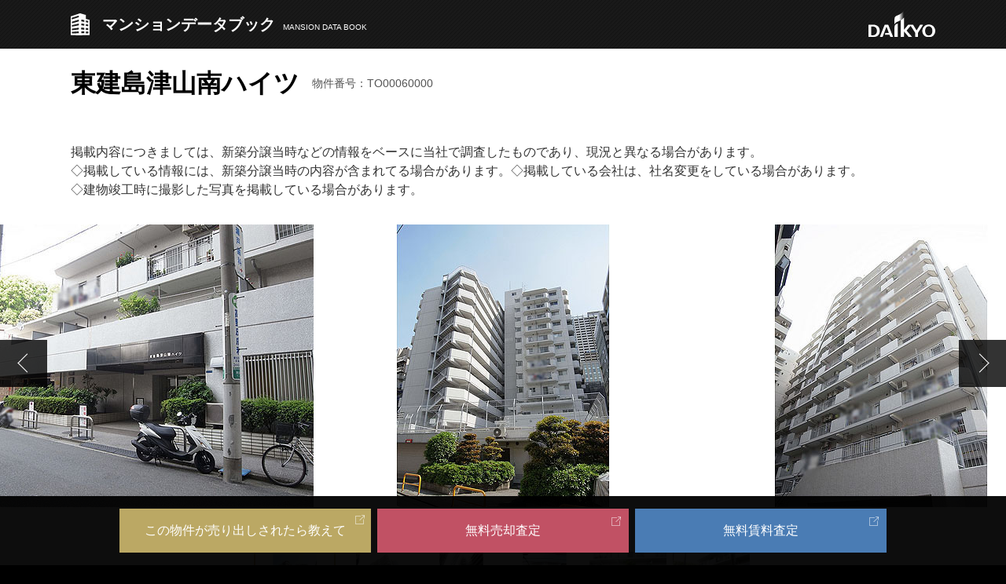

--- FILE ---
content_type: text/html; charset=UTF-8
request_url: https://www.daikyo-anabuki.co.jp/building/TO00060000
body_size: 24987
content:
<!doctype html>
<html lang="ja">
<head>
<meta charset="utf-8">
<title>東建島津山南ハイツの売却査定・賃料査定・購入・売買価格相場 | 大京穴吹不動産</title>
<meta name="viewport" content="width=device-width, initial-scale=1">
<meta name="format-detection" content="telephone=no">
<meta name="Description" content="東建島津山南ハイツの売り出し中物件、賃貸入居者募集中の物件を紹介しております。売却や賃貸経営のご相談は、大京穴吹不動産におまかせください。売却のご検討者さまには無料で価格査定いたします。">
<meta name="Keywords" content="東建島津山南ハイツ,マンション,売却,購入,賃貸">
<meta http-equiv="Content-Style-Type" content="text/css">
<meta http-equiv="Content-Script-Type" content="text/javascript">
<meta name="robots" content="index,follow">
<link rel="canonical" href="https://www.daikyo-anabuki.co.jp/building/TO00060000">
<!-- Google Tag Manager -->
<script>(function(w,d,s,l,i){w[l]=w[l]||[];w[l].push({'gtm.start':
new Date().getTime(),event:'gtm.js'});var f=d.getElementsByTagName(s)[0],
j=d.createElement(s),dl=l!='dataLayer'?'&l='+l:'';j.async=true;j.src=
'https://www.googletagmanager.com/gtm.js?id='+i+dl;f.parentNode.insertBefore(j,f);
})(window,document,'script','dataLayer','GTM-NDX2WNT');</script>
<!-- End Google Tag Manager -->

<link rel="stylesheet" href="/building/css/style.css">
<link rel="stylesheet" href="/building/css/contents.css">
<link rel="stylesheet" href="/building/css/remodal.css">
<link rel="stylesheet" href="/building/css/slick.css">

<link rel="preconnect" href="https://fonts.googleapis.com">
<link rel="preconnect" href="https://fonts.gstatic.com" crossorigin>
<link href="https://fonts.googleapis.com/css2?family=Inter:wght@400;500;600;700;900&display=swap" rel="stylesheet">
</head>
<body>
<!-- Google Tag Manager (noscript) -->
<noscript><iframe src="https://www.googletagmanager.com/ns.html?id=GTM-NDX2WNT" 
height="0" width="0" style="display:none;visibility:hidden"></iframe></noscript>
<!-- End Google Tag Manager (noscript) -->
<header>
	<div class="headerArea">
		<p class="siteLogo"><a href="/building"><span class="fB">マンションデータブック</span><span class="sub">MANSION DATA BOOK</span></a></p>
		<p class="daikyoLogo"><a href="/"><img src="/building/img/common/logo_daikyo_w.svg" alt="Daikyo"></a></p>
	</div>
</header>

<main class="container estateDetailP">
	<div class="pageTitleArea">
		<h1>東建島津山南ハイツ</h1>
		<p class="estateNo">物件番号：TO00060000</p>
		</div>
	<div class="pageTitleArea">
		<p class="annotation2">掲載内容につきましては、新築分譲当時などの情報をベースに当社で調査したものであり、現況と異なる場合があります。<br>◇掲載している情報には、新築分譲当時の内容が含まれてる場合があります。<br class="pcDisNon">◇掲載している会社は、社名変更をしている場合があります。<br>◇建物竣工時に撮影した写真を掲載している場合があります。</p>
	</div>

	<div class="estateDetailMainImgArea">
		<ul class="slideMainImg">
					<li>
				<p class="imgCover"><img src="/building/mansion_img/24737/24737_01.jpg" alt="現地外観写真　外観1"></p>
				<p class="caption">201206撮影<br>現地外観写真　外観1</p>
			</li>
					<li>
				<p class="imgCover"><img src="/building/mansion_img/24737/24737_02.jpg" alt="その他共用部　外観2"></p>
				<p class="caption">201206撮影<br>その他共用部　外観2</p>
			</li>
					<li>
				<p class="imgCover"><img src="/building/mansion_img/24737/24737_03.jpg" alt="その他共用部　外観3"></p>
				<p class="caption">201206撮影<br>その他共用部　外観3</p>
			</li>
					<li>
				<p class="imgCover"><img src="/building/mansion_img/24737/24737_04.jpg" alt="その他共用部　外観4"></p>
				<p class="caption">201206撮影<br>その他共用部　外観4</p>
			</li>
					<li>
				<p class="imgCover"><img src="/building/mansion_img/24737/24737_05.jpg" alt="その他共用部　エントランス1"></p>
				<p class="caption">201206撮影<br>その他共用部　エントランス1</p>
			</li>
					<li>
				<p class="imgCover"><img src="/building/mansion_img/24737/24737_06.jpg" alt="その他共用部　エントランス2"></p>
				<p class="caption">201206撮影<br>その他共用部　エントランス2</p>
			</li>
				</ul>
		<ul class="slideMainImgThum spDisNon">
					<li class="slideMainImgThumItem">
				<p class="imgCover"><img src="/building/mansion_img/24737/24737_01.jpg" alt="現地外観写真　外観1"></p>
			</li>
					<li class="slideMainImgThumItem">
				<p class="imgCover"><img src="/building/mansion_img/24737/24737_02.jpg" alt="その他共用部　外観2"></p>
			</li>
					<li class="slideMainImgThumItem">
				<p class="imgCover"><img src="/building/mansion_img/24737/24737_03.jpg" alt="その他共用部　外観3"></p>
			</li>
					<li class="slideMainImgThumItem">
				<p class="imgCover"><img src="/building/mansion_img/24737/24737_04.jpg" alt="その他共用部　外観4"></p>
			</li>
					<li class="slideMainImgThumItem">
				<p class="imgCover"><img src="/building/mansion_img/24737/24737_05.jpg" alt="その他共用部　エントランス1"></p>
			</li>
					<li class="slideMainImgThumItem">
				<p class="imgCover"><img src="/building/mansion_img/24737/24737_06.jpg" alt="その他共用部　エントランス2"></p>
			</li>
				</ul>
	</div>
	

	<div class="bgLtGrColumn" id="u03">
		<div class="infoArea">
			<ul class="dataListMain">
				<li>
					<p class="address">東京都品川区東五反田１丁目２５－１９</p>
					<p class="btnArea">
						<a href="/building/TO00060000/map" class="normalBtnA mapBtn" target="_blank">
							<svg xmlns="http://www.w3.org/2000/svg" viewBox="0, 0, 24, 24">
							<path d="M12 10c-1.104 0-2-.896-2-2s.896-2 2-2 2 .896 2 2-.896 2-2 2m0-5c-1.657 0-3 1.343-3 3s1.343 3 3 3 3-1.343 3-3-1.343-3-3-3m-7 2.602c0-3.517 3.271-6.602 7-6.602s7 3.085 7 6.602c0 3.455-2.563 7.543-7 14.527-4.489-7.073-7-11.072-7-14.527m7-7.602c-4.198 0-8 3.403-8 7.602 0 4.198 3.469 9.21 8 16.398 4.531-7.188 8-12.2 8-16.398 0-4.199-3.801-7.602-8-7.602"/></svg>
							<span class="text">GoogleMapで見る</span></a>
					</p>
				</li>
				<li>
					<ul class="access">
						<li>山手線&nbsp;<a href="/building/p13/r2172/s2172080" class="lFcA">五反田</a>駅&nbsp;&nbsp;徒歩5分</li>
						<li>都営浅草線&nbsp;<a href="/building/p13/r2351/s2351160" class="lFcA">五反田</a>駅&nbsp;&nbsp;徒歩6分</li>
						<li>都営浅草線&nbsp;<a href="/building/p13/r2351/s2351150" class="lFcA">高輪台</a>駅&nbsp;&nbsp;徒歩10分</li>
					</ul>
				</li>
				<li>
					<p class="accessAnnotation">◇不動産の表示に関する公正競争規約の改正（2022年9月1日施行）により、交通利便情報が販売中の物件と異なる場合がございます。</p>
				</li>
			</ul>
			<div class="dataListSubBlock">
				<h2 class="dataListSubHead">東建島津山南ハイツの物件概要</h2>
				<ul class="dataListSub">
					<li>
						<dl class="dataBox">
							<dt><span>間取り</span></dt>
							<dd>ワンルーム～３ＬＤＫ</dd>
						</dl>
					</li>
					<li>
						<dl class="dataBox">
							<dt><span>専有面積</span></dt>
							<dd>24.55m<sup>2</sup>
							～
							62.69m<sup>2</sup></dd>
						</dl>
					</li>
					<li>
						<dl class="dataBox">
							<dt><span>建物階数</span></dt>
							<dd>地上13階</dd>
						</dl>
					</li>
					<li>
						<dl class="dataBox">
							<dt><span>総戸数</span></dt>
							<dd>160戸</dd>
						</dl>
					</li>
					<li>
						<dl class="dataBox">
							<dt><span>施工年月</span></dt>
							<dd>1984年11月築</dd>
						</dl>
					</li>
					<li>
						<dl class="dataBox">
							<dt><span>事業主</span></dt>
							<dd>東京建物株式会社</dd>
						</dl>
					</li>
					<li>
						<dl class="dataBox">
							<dt><span>施工会社</span></dt>
							<dd>西松建設株式会社</dd>
						</dl>
					</li>
					<li>
						<dl class="dataBox">
							<dt><span>構造</span></dt>
							<dd>鉄骨鉄筋コンクリート</dd>
						</dl>
					</li>
				</ul>
			</div>
		</div>
	</div>

	<ul class="uncherList">
		<li><a href="#u01">売買をお考えの方</a></li>
		<li><a href="#u02">賃貸をお考えの方</a></li>
	</ul>

	<div class="mainColumn">
		<section class="vacancyInfoArea" id="u01">
			<p class="headS_sub">このマンションを購入検討の方へ</p>
			<h2 class="headS">東建島津山南ハイツで売り出し中の物件</h2>
				<div class="contactLeadArea sellBox">
				<p class="text">ご希望の売り出し中物件が見つからない方は、お知らせ予約をしていただくと、<br class="spDisNon">新着の売り出し物件が出た際にお知らせメールを送信させていただきます。</p>
				<p class="btnArea"><a href="https://www.daikyo-anabuki.co.jp/inquiry/reserveBuy/?buildingCd=TO00060000" class="actionBtnB blankBtn" target="_blank">売り出しのお知らせ予約</a></p>
			</div>
			</section>

			<div class="souba" id="u04">
			<p class="headS_sub">周辺エリアの相場情報</p>
			<h2 class="headS">東建島津山南ハイツの売買価格推移</h2>
			<ul class="souba_eki">
								<li class="blue">青線＝東建島津山南ハイツの売買相場</li>
												<li style="color:#8700cc; font-size:1.4rem; line-height:1;">紫線＝品川区の売買相場</li>
												<li class="red">赤線＝東五反田の売買相場</li>
							</ul>
			<ul class="souba_eki">
																<li><label class="checkbox"><input name="chk_st_1130202" type="checkbox" value="1130202" class="chk_buy_st"><span style="color:#9e4f2d;">
															五反田駅の売買相場
													</span></label></li>
															</ul>
			<div class="souba_area">
				<div class="selectLabelArea">
					<select class="w150" name="chart_buy_area" id="chart_buy_area">
						<option value="20">20m2</option>
						<option value="30">30m2</option>
						<option value="40">40m2</option>
						<option value="50" selected>50m2</option>
						<option value="60">60m2</option>
						<option value="70">70m2</option>
						<option value="80">80m2</option>
						<option value="90">90m2</option>
						<option value="100">100m2</option>
						<option value="120">120m2</option>
						<option value="140">140m2</option>
						<option value="160">160m2</option>
					</select>
				</div>
				<p class="caption annotation">◇面積を変更すると、面積別の相場が確認できます。</p>
			</div>
			<div class="souba_graph" id="buy_chart_div">
				<ul class="tabList" id="buy_tab_list">
					<li><a href="javascript:void(0);" data-type="y1">1年間</a></li>
					<li><a href="javascript:void(0);" data-type="y3">3年間</a></li>
					<li><a href="javascript:void(0);" class="cr" data-type="y6">6年間</a></li>
				</ul>
				<canvas class="mainBox" id="myChart"></canvas>
			</div>
					<ul class="cap annotationList">
				<li>◇上記売買推移情報については、マンション情報サイト「<a href="https://www.mansion-review.jp/mansion/17003.html" target="_blank">マンションレビュー</a>」より情報提供を受けております。過去の売り出し情報をもとに算出した情報であり<br>実際の価格を保証するものではございません。また、本情報に際し大京穴吹不動産は一切の責任を負いません。</li>
			</ul>
				</div>
				<script type="application/json" class="chart_buy_mansion">{"202512":426.02,"202511":405.73,"202510":414.37,"202509":414.37,"202508":404.6,"202507":385.33,"202506":366.98,"202505":358.65,"202504":341.57,"202503":341.57,"202502":341.57,"202501":341.57,"202412":336.22,"202411":334.84,"202410":334.84,"202409":342.76,"202408":348.54,"202407":348.54,"202406":338.9,"202405":336.16,"202404":323.84,"202403":338.73,"202402":351.46,"202401":351.46,"202312":351.46,"202311":351.46,"202310":358.82,"202309":369.46,"202308":368.72,"202307":368.72,"202306":368.72,"202305":368.72,"202304":368.72,"202303":368.72,"202302":368.72,"202301":368.72,"202212":363.22,"202211":359.43,"202210":358.15,"202209":356.62,"202208":339.64,"202207":346.74,"202206":346.74,"202205":342.97,"202204":331.2,"202203":335.28,"202202":335.28,"202201":335.28,"202112":334.1,"202111":332.43,"202110":332.36,"202109":319.63,"202108":316.53,"202107":315.21,"202106":315.21,"202105":313.61,"202104":310.37,"202103":311.06,"202102":311.06,"202101":311.06,"202012":309.74,"202011":309.75,"202010":304.27,"202009":304.27,"202008":300.39,"202007":295.37,"202006":295.37,"202005":290.49,"202004":284.04,"202003":287.59,"202002":290.21,"202001":290.21}</script>
						<script type="application/json" class="chart_buy_city">{"202512":511.86,"202511":487.49,"202510":476.49,"202509":453.8,"202508":447.26,"202507":446.66,"202506":425.39,"202505":440.69,"202504":433.46,"202503":414.33,"202502":394.6,"202501":392.2,"202412":412.84,"202411":412.43,"202410":392.79,"202409":374.09,"202408":356.28,"202407":375.03,"202406":357.78,"202405":361.27,"202404":358.64,"202403":344.94,"202402":336.71,"202401":325.93,"202312":343.08,"202311":327.47,"202310":344.7,"202309":328.29,"202308":333.07,"202307":334.26,"202306":341.59,"202305":333.9,"202304":333.44,"202303":331.01,"202302":330.28,"202301":329.12,"202212":344.83,"202211":328.41,"202210":322.95,"202209":331.27,"202208":333.13,"202207":329.05,"202206":327.79,"202205":330.41,"202204":322.62,"202203":325.36,"202202":318.93,"202201":314.92,"202112":331.49,"202111":319.25,"202110":311.47,"202109":325.24,"202108":315.51,"202107":317.64,"202106":314.59,"202105":302.68,"202104":304.38,"202103":296.83,"202102":305.74,"202101":296.56,"202012":294.84,"202011":287.84,"202010":285.17,"202009":288.78,"202008":280.11,"202007":288.52,"202006":284.45,"202005":275.91,"202004":271.95,"202003":280.11,"202002":282.31,"202001":273.84}</script>
						<script type="application/json" class="chart_buy_town">{"202512":568.63,"202511":541.55,"202510":561.61,"202509":534.87,"202508":509.4,"202507":485.14,"202506":510.67,"202505":486.35,"202504":463.19,"202503":441.13,"202502":464.35,"202501":442.24,"202412":447.73,"202411":427.23,"202410":406.89,"202409":387.51,"202408":407.91,"202407":429.38,"202406":408.93,"202405":420.65,"202404":400.62,"202403":421.71,"202402":401.63,"202401":382.5,"202312":395.77,"202311":416.6,"202310":403.33,"202309":384.12,"202308":384.62,"202307":368.25,"202306":350.71,"202305":346.1,"202304":364.32,"202303":381.53,"202302":387.44,"202301":371.28,"202212":390.82,"202211":389.49,"202210":400.29,"202209":381.23,"202208":366.04,"202207":360.34,"202206":343.18,"202205":354.76,"202204":337.87,"202203":340.62,"202202":341.42,"202201":325.16,"202112":341.92,"202111":339.11,"202110":322.96,"202109":335.94,"202108":327.97,"202107":315.16,"202106":331.75,"202105":315.95,"202104":307.85,"202103":310.07,"202102":319.37,"202101":309.79,"202012":319.09,"202011":310.94,"202010":320.27,"202009":319.44,"202008":324.85,"202007":330.26,"202006":340.17,"202005":329.97,"202004":320.07,"202003":329.67,"202002":339.56,"202001":334.15}</script>
						<script type="application/json" class="chart_buy_stations">{"1130202":{"tsubo_tanka":{"202512":627.48,"202511":597.6,"202510":612.8,"202509":583.62,"202508":555.83,"202507":529.36,"202506":557.22,"202505":530.69,"202504":546.7,"202503":567.04,"202502":540.04,"202501":514.32,"202412":503.49,"202411":479.51,"202410":456.68,"202409":434.93,"202408":414.22,"202407":436.02,"202406":415.26,"202405":417.4,"202404":418.47,"202403":398.54,"202402":379.56,"202401":361.49,"202312":379.41,"202311":373.65,"202310":383.6,"202309":365.33,"202308":371.73,"202307":374.56,"202306":376.65,"202305":365.35,"202304":368.43,"202303":350.89,"202302":369.36,"202301":357.84,"202212":357.61,"202211":365.23,"202210":364.75,"202209":362.8,"202208":354.35,"202207":358.13,"202206":351.56,"202205":356.79,"202204":339.8,"202203":344,"202202":347.7,"202201":331.14,"202112":348.57,"202111":331.97,"202110":331.02,"202109":336.1,"202108":336.34,"202107":347.93,"202106":331.36,"202105":315.58,"202104":300.55,"202103":309.56,"202102":318.85,"202101":311.51,"202012":320.85,"202011":319.71,"202010":310.12,"202009":310.43,"202008":301.12,"202007":310.15,"202006":319.45,"202005":309.87,"202004":300.57,"202003":309.59,"202002":313.29,"202001":303.89},"color_code":"#9e4f2d"}}</script>
						<script type="application/json" class="chart_buy_month_list">["202511","202510","202509","202508","202507","202506","202505","202504","202503","202502","202501","202412","202411","202410","202409","202408","202407","202406","202405","202404","202403","202402","202401","202312","202311","202310","202309","202308","202307","202306","202305","202304","202303","202302","202301","202212","202211","202210","202209","202208","202207","202206","202205","202204","202203","202202","202201","202112","202111","202110","202109","202108","202107","202106","202105","202104","202103","202102","202101","202012","202011","202010","202009","202008","202007","202006","202005","202004","202003","202002","202001"]</script>
			
			<div class="rirekiBlock" id="u04">
			<p class="headS_sub">周辺エリアの相場情報</p>
			<h2 class="headS">東建島津山南ハイツの売買価格履歴</h2>
			<div class="rirekiTable">
				<table border="0" cellspacing="0" cellpadding="0">
					<colgroup>
						<col width="10%">
						<col width="20%">
						<col width="20%">
						<col width="10%">
						<col width="20%">
						<col width="20%">
					</colgroup>
					<tr>
						<th>所在階</th>
						<th>参考販売価格</th>
						<th>専有面積<br>バルコニー面積</th>
						<th>間取り<br>向き</th>
						<th>㎡単価<br>坪単価</th>
						<th>販売年月</th>
					</tr>
										<tr>
						<td>5階</td>
						<td class="price"><strong>3,990万円</strong></td>
						<td>30.34㎡<br>3.82㎡</td>
						<td>1K<br>東</td>
						<td>132万円<br>434.74万円</td>
						<td>2026年1月</td>
					</tr>
													<tr>
						<td>6階</td>
						<td class="price"><strong>5,480万円</strong></td>
						<td>51.04㎡<br>4.72㎡</td>
						<td>2DK<br>南</td>
						<td>107万円<br>354.93万円</td>
						<td>2025年12月</td>
					</tr>
													<tr class="buy_rireki" style="display:none;">
						<td>5階</td>
						<td class="price"><strong>3,990万円</strong></td>
						<td>30.34㎡<br>3.82㎡</td>
						<td>1K<br>東</td>
						<td>132万円<br>434.74万円</td>
						<td>2025年12月</td>
					</tr>
													<tr class="buy_rireki" style="display:none;">
						<td>6階</td>
						<td class="price"><strong>6,480万円</strong></td>
						<td>51.3㎡<br>6.48㎡</td>
						<td>1LDK<br>東</td>
						<td>126万円<br>417.57万円</td>
						<td>2025年11月</td>
					</tr>
													<tr class="buy_rireki" style="display:none;">
						<td>10階</td>
						<td class="price"><strong>8,690万円</strong></td>
						<td>56.26㎡<br>4.72㎡</td>
						<td>2LDK<br>南</td>
						<td>154万円<br>510.62万円</td>
						<td>2025年7月</td>
					</tr>
													<tr class="buy_rireki" style="display:none;">
						<td>12階</td>
						<td class="price"><strong>6,390万円</strong></td>
						<td>51.3㎡<br>12.36㎡</td>
						<td>1SLDK<br>南西</td>
						<td>125万円<br>411.77万円</td>
						<td>2025年5月</td>
					</tr>
																</table>
						<p><a href="javascript:$.moreBuyRireki();" class="normalBtnC more" id="more_buy_rireki">さらに表示</a></p>
					</div>
				<ul class="cap annotationList">
				<li>◇上記売買価格履歴情報については、マンション情報サイト「<a href="https://www.mansion-review.jp/mansion/17003.html" target="_blank">マンションレビュー</a>」より情報提供を受けております。過去の売り出し情報をもとに算出した情報であり<br>実際の価格を保証するものではございません。また、本情報に際し大京穴吹不動産は一切の責任を負いません。</li>
			</ul>
			</div>
		</div>
	<div class="aboutOwner">
		<h2 class="ttl">東建島津山南ハイツのオーナーさまへ</h2>
		<div class="sellBox aboutOwner_inner">
			<div class="aboutOwner_head">
				<div class="aboutOwner_title">
					<span class="spDisNon"><span>東建島津山南ハイツの</span><span class="fl">売却（価格査定）</span><span>に関するご相談はこちら</span></span>
					<span class="pcDisNon spOnly"><span>東建島津山南ハイツの</span><span><span class="fl">売却（価格査定）</span>に関する</span><span>ご相談はこちら</span></span>
				</div>
				<p class="aboutOwner_text">マンション売却のプロが詳細な売却査定価格・周辺売出事例などをご案内いたします。</p>
			</div>

			<div class="aboutOwner_body">
				<dl class="aboutOwner_content">
					<dt class="contentTitle">総合ご案内窓口 売買専用ダイヤル</dt>
					<dd class="telArea">
						<a href="tel:0120988264" class="telLink">
							<span class="telNum">0120-988-264</span>
						</a>
						<p class="hour">受付時間：10:00AM～6:30PM<br>
							年中無休（年末年始を除く）</p>
						<a href="https://www.daikyo-anabuki.co.jp/sell/assessment2/input/?buildingCd=TO00060000" target="_blank" class="actionBtnB blankBtn">無料売却査定</a>
					</dd>
				</dl>
				<div class="aboutOwner_content store">
					<div class="storeInfo">
						<div class="storeTitle">【担当店舗】</div>
						<div class="storeLogo">
							<img src="/building/img/common/logo-daikyo.png" alt="大京穴吹不動産" width="355" height="49">
							<a href="https://www.daikyo-anabuki.co.jp/office/gotanda/" target="_blank" class="storeLink">五反田店</a>
						</div>
						<dl class="storeDataList">
							<div class="storeDataListItem">
								<dt>営業時間：</dt>
								<dd>10:00AM～6:30PM</dd>
							</div>
							<div class="storeDataListItem">
								<dt>定休日：</dt>
								<dd>火曜日・水曜日</dd>
							</div>
							<div class="storeDataListItem">
								<dt>住所：</dt>
								<dd>東京都品川区東五反田2-3-5五反田中央ビル1F</dd>
							</div>
						</dl>
					</div>
				</div>
			</div>
		</div>
	</div>
	<!--div class="aboutOwner">
		<h2 class="ttl">このマンションのオーナーさまへ</h2>
		<div class="sellBox aboutOwner_inBox">
			<p class="aboutTtl"><strong>売却</strong>をご検討の方はこちら</p>
			<dl>
				<dd>
					<p>マンション売却のプロが<br class="spDisNon">売却査定価格・周辺売出事例など<br class="spDisNon">ご連絡いたします</p>
					<div class="svg">
						<svg xmlns="http://www.w3.org/2000/svg" xmlns:xlink="http://www.w3.org/1999/xlink" viewBox="0 0 80 80" width="80px" height="80px">
							<path d="M74.169,75.071l-6.761-6.855c-0.715-0.728-1.714-0.977-2.63-0.771l-3.215-3.333c2.313-2.821,3.477-6.295,3.473-9.755 c0.004-3.907-1.476-7.83-4.417-10.814c-2.938-2.984-6.808-4.481-10.663-4.479c-3.852-0.002-7.722,1.495-10.663,4.479 c-2.944,2.984-4.418,6.907-4.418,10.816c0,3.909,1.476,7.832,4.418,10.814c2.94,2.984,6.81,4.481,10.661,4.479 c3.406,0.002,6.818-1.168,9.593-3.498l3.141,3.257c-0.301,0.989-0.078,2.107,0.692,2.888l6.759,6.855 c1.114,1.128,2.919,1.128,4.029,0C75.277,78.026,75.277,76.198,74.169,75.071z M58.606,63.131c-2.39,2.426-5.517,3.632-8.652,3.634 c-3.133-0.002-6.254-1.208-8.65-3.634c-2.392-2.426-3.581-5.595-3.583-8.773c0.002-3.179,1.189-6.347,3.583-8.777 c2.394-2.424,5.517-3.63,8.652-3.63c3.133,0,6.26,1.206,8.65,3.63c2.392,2.43,3.583,5.595,3.583,8.775 C62.189,57.536,60.998,60.705,58.606,63.131z"/>
							<path d="M32.094,60.717v0.287h-6.655v-6.343h5.582c-0.002-0.102-0.016-0.201-0.016-0.303c-0.002-1.716,0.24-3.437,0.694-5.111 h-6.26v-6.345h6.655v5.095c0.912-2.639,2.388-5.127,4.463-7.23l-0.004,0.002l0.004-0.004v0.002 c1.311-1.331,2.775-2.418,4.332-3.277h-3.974v-6.343h6.655v5.141c1.566-0.566,3.186-0.925,4.821-1.06v-4.081h6.655v4.716 c2.221,0.626,4.35,1.676,6.268,3.138V0H19.171v63.341H15v5.342h21.915v-0.409c-0.118-0.112-0.244-0.211-0.358-0.327 C34.482,65.842,33.006,63.356,32.094,60.717z M48.391,7.632h6.655v6.343h-6.655V7.632z M48.391,19.389h6.655v6.345h-6.655V19.389z M36.915,7.632h6.655v6.343h-6.655V7.632z M36.915,19.389h6.655v6.345h-6.655V19.389z M25.439,7.632h6.655v6.343h-6.655V7.632z M25.439,19.389h6.655v6.345h-6.655V19.389z M25.439,31.148h6.655v6.343h-6.655V31.148z"/>
						</svg>
					</div>
					<p><a href="https://www.daikyo-anabuki.co.jp/sell/assessment2/input/?buildingCd=TO00060000" target="_blank" class="actionBtnB blankBtn">無料売却査定</a></p>
				</dd>
			</dl>
		</div>
	</div>
	<div class="aboutOwner">
		<h2 class="ttl">このマンションのオーナーさまへ</h2>
		<div class="rentBox aboutOwner_inBox">
			<p class="aboutTtl"><strong>賃貸経営</strong>をご検討の方はこちら</p>
			<dl>
				<dt>いくらで貸せるか査定いたします</dt>
				<dd>
					<p>マンション賃貸管理のプロが<br class="spDisNon">賃料査定価格・周辺貸出事例など<br class="spDisNon">ご連絡いたします</p>
					<div class="svg">
						<svg xmlns="http://www.w3.org/2000/svg" xmlns:xlink="http://www.w3.org/1999/xlink" viewBox="0 0 80 80" width="80px" height="80px">
							<path d="M74.169,75.071l-6.761-6.855c-0.715-0.728-1.714-0.977-2.63-0.771l-3.215-3.333c2.313-2.821,3.477-6.295,3.473-9.755 c0.004-3.907-1.476-7.83-4.417-10.814c-2.938-2.984-6.808-4.481-10.663-4.479c-3.852-0.002-7.722,1.495-10.663,4.479 c-2.944,2.984-4.418,6.907-4.418,10.816c0,3.909,1.476,7.832,4.418,10.814c2.94,2.984,6.81,4.481,10.661,4.479 c3.406,0.002,6.818-1.168,9.593-3.498l3.141,3.257c-0.301,0.989-0.078,2.107,0.692,2.888l6.759,6.855 c1.114,1.128,2.919,1.128,4.029,0C75.277,78.026,75.277,76.198,74.169,75.071z M58.606,63.131c-2.39,2.426-5.517,3.632-8.652,3.634 c-3.133-0.002-6.254-1.208-8.65-3.634c-2.392-2.426-3.581-5.595-3.583-8.773c0.002-3.179,1.189-6.347,3.583-8.777 c2.394-2.424,5.517-3.63,8.652-3.63c3.133,0,6.26,1.206,8.65,3.63c2.392,2.43,3.583,5.595,3.583,8.775 C62.189,57.536,60.998,60.705,58.606,63.131z"/>
							<path d="M32.094,60.717v0.287h-6.655v-6.343h5.582c-0.002-0.102-0.016-0.201-0.016-0.303c-0.002-1.716,0.24-3.437,0.694-5.111 h-6.26v-6.345h6.655v5.095c0.912-2.639,2.388-5.127,4.463-7.23l-0.004,0.002l0.004-0.004v0.002 c1.311-1.331,2.775-2.418,4.332-3.277h-3.974v-6.343h6.655v5.141c1.566-0.566,3.186-0.925,4.821-1.06v-4.081h6.655v4.716 c2.221,0.626,4.35,1.676,6.268,3.138V0H19.171v63.341H15v5.342h21.915v-0.409c-0.118-0.112-0.244-0.211-0.358-0.327 C34.482,65.842,33.006,63.356,32.094,60.717z M48.391,7.632h6.655v6.343h-6.655V7.632z M48.391,19.389h6.655v6.345h-6.655V19.389z M36.915,7.632h6.655v6.343h-6.655V7.632z M36.915,19.389h6.655v6.345h-6.655V19.389z M25.439,7.632h6.655v6.343h-6.655V7.632z M25.439,19.389h6.655v6.345h-6.655V19.389z M25.439,31.148h6.655v6.343h-6.655V31.148z"/>
						</svg>
					</div>
					<p><a href="https://www.daikyo-anabuki.co.jp/owner/#lease_assessment" target="_blank" class="actionBtnB blankBtn">無料賃料査定</a></p>
				</dd>
			</dl>
		</div>
	</div-->

	<div class="mainColumn">
		<section class="vacancyInfoArea" id="u02">
			<p class="headS_sub">このマンションを賃貸検討の方へ</p>
			<h2 class="headS">東建島津山南ハイツで賃貸募集中の物件</h2>
				<div class="contactLeadArea rentBox">
				<p class="text">ご希望条件に合う物件をご紹介いたします。</p>
				<p class="btnArea"><a href="https://www.daikyo-anabuki.co.jp/searchCondition/input" class="actionBtnB blankBtn" target="_blank">賃貸のご相談</a></p>
			</div>
		</section>

		<div class="subTextBottom esteteDetailAtt">
			<p>下記の場合において、掲載内容と現況が異なる可能性がありますのでご注意ください。</p>
			<ul class="annotationList">
				<li>◇掲載している情報には、新築分譲当時の内容が含まれる場合があります。</li>
				<li>◇掲載している会社は、社名変更をしている場合があります。</li>
				<li>◇建物竣工時に撮影した写真を掲載している場合があります。</li>
			</ul>
		</div>

			<div class="souba" id="u05">
			<h2 class="headS">東建島津山南ハイツの賃料推移</h2>
			<ul class="souba_eki">
								<li class="blue">青線＝東建島津山南ハイツの賃料相場</li>
												<li style="color:#8700cc; font-size:1.4rem; line-height:1;">紫線＝品川区の賃料相場</li>
												<li class="red">赤線＝東五反田の賃料相場</li>
							</ul>
			<ul class="souba_eki">
																<li><label class="checkbox"><input name="chk_st_1130202" type="checkbox" value="1130202" class="chk_rent_st"><span style="color:#9e4f2d;">
															五反田駅の賃料相場
													</span></label></li>
															</ul>
			<div class="souba_area">
				<div class="selectLabelArea">
					<select class="w150" name="chart_rent_area" id="chart_rent_area">
						<option value="20">20m2</option>
						<option value="30">30m2</option>
						<option value="40">40m2</option>
						<option value="50" selected>50m2</option>
						<option value="60">60m2</option>
						<option value="70">70m2</option>
						<option value="80">80m2</option>
						<option value="90">90m2</option>
						<option value="100">100m2</option>
						<option value="120">120m2</option>
						<option value="140">140m2</option>
						<option value="160">160m2</option>
					</select>
				</div>
				<p class="caption annotation">◇面積を変更すると、面積別の相場が確認できます。</p>
			</div>
			<div class="souba_graph" id="rent_chart_div">
				<ul class="tabList"id="rent_tab_list">
					<li><a href="javascript:void(0);" data-type="y1">1年間</a></li>
					<li><a href="javascript:void(0);" data-type="y3">3年間</a></li>
					<li><a href="javascript:void(0);" class="cr" data-type="y6">6年間</a></li>
				</ul>
				<canvas class="mainBox" id="myChart2"><canvas>
			</div>
					<ul class="cap annotationList">
				<li>◇上記賃料推移情報については、マンション情報サイト「<a href="https://www.mansion-review.jp/mansion/17003.html" target="_blank">マンションレビュー</a>」より情報提供を受けております。過去の賃貸募集情報をもとに算出した情報であり<br>実際の賃料を保証するものではございません。また、本情報に際し大京穴吹不動産は一切の責任を負いません。</li>
			</ul>
				</div>
				<script type="application/json" class="chart_rent_mansion">{"202512":11251.03,"202511":10913.5,"202510":11240.9,"202509":11578.13,"202508":11925.48,"202507":11567.71,"202506":11220.68,"202505":10884.06,"202504":10557.54,"202503":10240.81,"202502":9933.59,"202501":9635.58,"202412":9924.65,"202411":10222.39,"202410":10529.06,"202409":10407.13,"202408":10471.39,"202407":10535.66,"202406":10539.78,"202405":10543.9,"202404":10585.13,"202403":10626.35,"202402":10938.69,"202401":11251.03,"202312":11281.1,"202311":11619.53,"202310":11968.12,"202309":12327.16,"202308":11957.35,"202307":11598.63,"202306":11250.67,"202305":10938.69,"202304":11122.02,"202303":11305.35,"202302":11488.68,"202301":11672.01,"202212":12022.17,"202211":12382.84,"202210":12011.35,"202209":12371.69,"202208":12445.59,"202207":12072.22,"202206":11999.26,"202205":12264.44,"202204":11896.5,"202203":11539.61,"202202":11193.42,"202201":10857.62,"202112":10531.89,"202111":10215.93,"202110":9909.46,"202109":9612.17,"202108":9323.81,"202107":9443.92,"202106":9716.01,"202105":9988.09,"202104":10260.18,"202103":10532.26,"202102":10848.23,"202101":11173.67,"202012":10838.46,"202011":10513.31,"202010":10197.91,"202009":9891.97,"202008":10047.58,"202007":10333.09,"202006":10618.59,"202005":10937.15,"202004":11265.26,"202003":11603.22,"202002":11255.12,"202001":10917.47}</script>
						<script type="application/json" class="chart_rent_city">{"202512":14737.86,"202511":14414.45,"202510":14311.76,"202509":14259.56,"202508":14371.71,"202507":14106.53,"202506":14219.61,"202505":14238.81,"202504":14032.61,"202503":13725.94,"202502":14015.39,"202501":13734.47,"202412":13492.15,"202411":13217.59,"202410":13202.25,"202409":13115.84,"202408":13059.49,"202407":13243.61,"202406":13397.44,"202405":13201.85,"202404":13048.28,"202403":13016.66,"202402":12627.6,"202401":12652.07,"202312":12565.29,"202311":12423.28,"202310":12474.02,"202309":12286.53,"202308":12341.98,"202307":12315.01,"202306":12337.63,"202305":12506.23,"202304":12267.91,"202303":12249.42,"202302":12199.67,"202301":12149.73,"202212":12234.75,"202211":12179.34,"202210":12115.62,"202209":12148.14,"202208":12344.61,"202207":11992.29,"202206":12024.56,"202205":12114.44,"202204":12039.07,"202203":11877.76,"202202":11993.12,"202201":12352.91,"202112":12007.12,"202111":11845.72,"202110":12119.48,"202109":11917.56,"202108":12130.27,"202107":12327.15,"202106":12027.88,"202105":12018.63,"202104":12090.59,"202103":11983.98,"202102":12046.08,"202101":12235.02,"202012":12258.67,"202011":11890.91,"202010":11789.6,"202009":12044.59,"202008":12009.34,"202007":11967.16,"202006":12070.45,"202005":12009.91,"202004":12370.2,"202003":12507.92,"202002":12422.16,"202001":12088.29}</script>
						<script type="application/json" class="chart_rent_town">{"202512":16210.15,"202511":15792.32,"202510":15875.4,"202509":15813.03,"202508":16204.17,"202507":16643.49,"202506":16144.18,"202505":15659.86,"202504":15190.06,"202503":14734.36,"202502":14848.53,"202501":14459.43,"202412":14893.22,"202411":14446.42,"202410":14586.97,"202409":14149.37,"202408":14573.85,"202407":14284.94,"202406":14369,"202405":14578.59,"202404":14427.64,"202403":14366.63,"202402":13935.63,"202401":13517.56,"202312":13423.17,"202311":13065.15,"202310":13457.11,"202309":13225.84,"202308":13622.61,"202307":13743.61,"202306":13331.31,"202305":13163.03,"202304":12825.83,"202303":13210.61,"202302":13266.67,"202301":13046.79,"202212":13215.04,"202211":12838.72,"202210":13150.7,"202209":13032.78,"202208":12954.34,"202207":12726.23,"202206":13108.02,"202205":13119.33,"202204":13412.99,"202203":13138.84,"202202":13113.83,"202201":13098.75,"202112":13006.64,"202111":13269.94,"202110":13136.12,"202109":13112.09,"202108":13286.36,"202107":13658.67,"202106":13248.91,"202105":13408,"202104":13480.14,"202103":13113.14,"202102":13089.55,"202101":13061.09,"202012":13276.73,"202011":13117.5,"202010":12969.64,"202009":13214.59,"202008":13299.52,"202007":12900.54,"202006":13275.17,"202005":12925.14,"202004":13312.89,"202003":13413.03,"202002":13780.81,"202001":13367.39}</script>
						<script type="application/json" class="chart_rent_stations">{"1130202":{"tsubo_tanka":{"202512":15840.95,"202511":15748.96,"202510":15346.53,"202509":15581.2,"202508":15749.98,"202507":15634.69,"202506":15363.96,"202505":15655.5,"202504":15518.33,"202503":15562.07,"202502":15095.21,"202501":14716.62,"202412":14779.04,"202411":14335.66,"202410":14765.73,"202409":14376.72,"202408":14781.61,"202407":14863.45,"202406":15167.28,"202405":14712.26,"202404":15006.84,"202403":14647.75,"202402":14208.32,"202401":13953,"202312":13993.88,"202311":13574.07,"202310":13910.78,"202309":13493.46,"202308":13541.24,"202307":13707.1,"202306":14022.71,"202305":13697.85,"202304":13809.69,"202303":13749.66,"202302":13483.89,"202301":13641.33,"202212":13351.79,"202211":13172.3,"202210":12987.78,"202209":13377.41,"202208":13046.81,"202207":12950.72,"202206":13339.24,"202205":13239.75,"202204":13083.06,"202203":12915.55,"202202":13238.84,"202201":13217.57,"202112":13079.7,"202111":12965.19,"202110":12899.79,"202109":13135.53,"202108":13294.72,"202107":13523.05,"202106":13117.36,"202105":13420.49,"202104":13060.54,"202103":13174.73,"202102":12924.58,"202101":13048.38,"202012":13439.83,"202011":13036.64,"202010":12965.05,"202009":13013.14,"202008":13093.98,"202007":12892.1,"202006":13268.83,"202005":13062.88,"202004":13454.77,"202003":13858.41,"202002":14137.8,"202001":13713.67},"color_code":"#9e4f2d"}}</script>
						<script type="application/json" class="chart_rent_month_list">["202512","202511","202510","202509","202508","202507","202506","202505","202504","202503","202502","202501","202412","202411","202410","202409","202408","202407","202406","202405","202404","202403","202402","202401","202312","202311","202310","202309","202308","202307","202306","202305","202304","202303","202302","202301","202212","202211","202210","202209","202208","202207","202206","202205","202204","202203","202202","202201","202112","202111","202110","202109","202108","202107","202106","202105","202104","202103","202102","202101","202012","202011","202010","202009","202008","202007","202006","202005","202004","202003","202002","202001"]</script>
						<div class="rirekiBlock" id="u05">
			<h2 class="headS">東建島津山南ハイツの賃料履歴</h2>
			<div class="rirekiTable">
				<table border="0" cellspacing="0" cellpadding="0">
					<colgroup>
						<col width="10%">
						<col width="20%">
						<col width="20%">
						<col width="10%">
						<col width="20%">
					</colgroup>
					<tr>
						<th>所在階</th>
						<th>参考賃料</th>
						<th>専有面積</th>
						<th>間取り</th>
						<th>賃貸募集年月</th>
					</tr>
										<tr>
						<td>9階</td>
						<td class="price"><strong>20万円</strong></td>
						<td>57㎡</td>
						<td>2LDK</td>
						<td>2025年12月</td>
					</tr>
													<tr>
						<td>9階</td>
						<td class="price"><strong>19万円</strong></td>
						<td>57㎡</td>
						<td>2LDK</td>
						<td>2025年11月</td>
					</tr>
													<tr class="rent_rireki" style="display:none;">
						<td>2階</td>
						<td class="price"><strong>9.8万円</strong></td>
						<td>30.22㎡</td>
						<td>1DK</td>
						<td>2025年8月</td>
					</tr>
													<tr class="rent_rireki" style="display:none;">
						<td>9階</td>
						<td class="price"><strong>13.9万円</strong></td>
						<td>30.22㎡</td>
						<td>ワンルーム</td>
						<td>2025年8月</td>
					</tr>
													<tr class="rent_rireki" style="display:none;">
						<td>4階</td>
						<td class="price"><strong>11万円</strong></td>
						<td>28.5㎡</td>
						<td>1DK</td>
						<td>2025年8月</td>
					</tr>
													<tr class="rent_rireki" style="display:none;">
						<td>9階</td>
						<td class="price"><strong>12万円</strong></td>
						<td>30.22㎡</td>
						<td>ワンルーム</td>
						<td>2025年8月</td>
					</tr>
																</table>
						<p><a href="javascript:$.moreRentRireki();" class="normalBtnC more" id="more_rent_rireki">さらに表示</a></p>
					</div>
					<ul class="cap annotationList">
				<li>◇上記賃料履歴情報については、マンション情報サイト「<a href="https://www.mansion-review.jp/mansion/17003.html" target="_blank">マンションレビュー</a>」より情報提供を受けております。過去の賃貸募集情報をもとに算出した情報であり<br>実際の賃料を保証するものではございません。また、本情報に際し大京穴吹不動産は一切の責任を負いません。</li>
			</ul>
				</div>
		</div>

	<!--div class="aboutOwner">
		<h2 class="ttl">このマンションのオーナーさまへ</h2>
		<div class="rentBox aboutOwner_inBox">
			<p class="aboutTtl"><strong>賃貸経営</strong>をご検討の方はこちら</p>
			<dl>
				<dt>いくらで貸せるか査定いたします</dt>
				<dd>
					<p>マンション賃貸管理のプロが<br class="spDisNon">賃料査定価格・周辺貸出事例など<br class="spDisNon">ご連絡いたします</p>
					<div class="svg">
						<svg xmlns="http://www.w3.org/2000/svg" xmlns:xlink="http://www.w3.org/1999/xlink" viewBox="0 0 80 80" width="80px" height="80px">
							<path d="M74.169,75.071l-6.761-6.855c-0.715-0.728-1.714-0.977-2.63-0.771l-3.215-3.333c2.313-2.821,3.477-6.295,3.473-9.755 c0.004-3.907-1.476-7.83-4.417-10.814c-2.938-2.984-6.808-4.481-10.663-4.479c-3.852-0.002-7.722,1.495-10.663,4.479 c-2.944,2.984-4.418,6.907-4.418,10.816c0,3.909,1.476,7.832,4.418,10.814c2.94,2.984,6.81,4.481,10.661,4.479 c3.406,0.002,6.818-1.168,9.593-3.498l3.141,3.257c-0.301,0.989-0.078,2.107,0.692,2.888l6.759,6.855 c1.114,1.128,2.919,1.128,4.029,0C75.277,78.026,75.277,76.198,74.169,75.071z M58.606,63.131c-2.39,2.426-5.517,3.632-8.652,3.634 c-3.133-0.002-6.254-1.208-8.65-3.634c-2.392-2.426-3.581-5.595-3.583-8.773c0.002-3.179,1.189-6.347,3.583-8.777 c2.394-2.424,5.517-3.63,8.652-3.63c3.133,0,6.26,1.206,8.65,3.63c2.392,2.43,3.583,5.595,3.583,8.775 C62.189,57.536,60.998,60.705,58.606,63.131z"/>
							<path d="M32.094,60.717v0.287h-6.655v-6.343h5.582c-0.002-0.102-0.016-0.201-0.016-0.303c-0.002-1.716,0.24-3.437,0.694-5.111 h-6.26v-6.345h6.655v5.095c0.912-2.639,2.388-5.127,4.463-7.23l-0.004,0.002l0.004-0.004v0.002 c1.311-1.331,2.775-2.418,4.332-3.277h-3.974v-6.343h6.655v5.141c1.566-0.566,3.186-0.925,4.821-1.06v-4.081h6.655v4.716 c2.221,0.626,4.35,1.676,6.268,3.138V0H19.171v63.341H15v5.342h21.915v-0.409c-0.118-0.112-0.244-0.211-0.358-0.327 C34.482,65.842,33.006,63.356,32.094,60.717z M48.391,7.632h6.655v6.343h-6.655V7.632z M48.391,19.389h6.655v6.345h-6.655V19.389z M36.915,7.632h6.655v6.343h-6.655V7.632z M36.915,19.389h6.655v6.345h-6.655V19.389z M25.439,7.632h6.655v6.343h-6.655V7.632z M25.439,19.389h6.655v6.345h-6.655V19.389z M25.439,31.148h6.655v6.343h-6.655V31.148z"/>
						</svg>
					</div>
					<p><a href="https://www.daikyo-anabuki.co.jp/inquiry/rentOperationSystem/?buildingCd=TO00060000" target="_blank" class="actionBtnB blankBtn">無料賃料査定</a></p>
				</dd>
			</dl>
		</div>
	</div-->
	<div class="aboutOwner">
		<h2 class="ttl">東建島津山南ハイツのオーナーさまへ</h2>
		<div class="rentBox aboutOwner_inner">
			<div class="aboutOwner_head">
				<div class="aboutOwner_title">
					<span class="spDisNon"><span>東建島津山南ハイツの</span><span class="fl">賃貸経営</span><span>に関するご相談はこちら</span></span>
					<span class="pcDisNon spOnly">
					<span>東建島津山南ハイツの</span>
					<span>
						<span class="fl">売却（価格査定）</span>に関する
					</span>
					<span>ご相談はこちら</span>
				</span>
				</div>
				<p class="aboutOwner_text">マンション賃貸管理のプロが詳細な賃料査定価格・周辺売出事例などをご案内いたします。</p>
			</div>
	
			<div class="aboutOwner_body">
				<dl class="aboutOwner_content">
					<dt class="contentTitle">総合ご案内窓口 賃貸専用ダイヤル</dt>
					<dd class="telArea">
						<a href="tel:0120222251" class="telLink">
							<span class="telNum">0120-222-251</span>
						</a>
						<p class="hour">受付時間：10:00AM～6:30PM<br>
							定休日：水曜日・年末年始</p>
						<a href="https://www.daikyo-anabuki.co.jp/inquiry/rentOperationSystem/?buildingCd=TO00060000" target="_blank" class="actionBtnB blankBtn">無料賃料査定</a>
					</dd>
				</dl>
				<a href="https://www.daikyo-anabuki.co.jp/owner/#reason" target="_blank" class="aboutOwner_content reasonBox">
					<div class="reasonBox_inBox">
						<div class="reasonImg">
							<img src="/building/img/detail/img_owner-rent.png" alt="マンション１室から一棟マンションまで・不動産の賃貸管理なら大京穴吹不動産">
						</div>
						<ul class="reasonList">
							<li>01 集客力</li>
							<li>02 管理力</li>
							<li>03 サポート力</li>
						</ul>
					</div>
					<p class="reasonBox_link">詳しくはこちら</p>
				</a>
			</div>
		</div>
	</div>

	</div>

	<div class="mainColumn">
		<h2 class="headS">東建島津山南ハイツの周辺地図</h2>
		<div class="gMapArea"><iframe src="https://www.google.com/maps/embed/v1/place?key=AIzaSyDoCPsloaN4w3ZlBGNeBnrm_dtnH4U_ne4&q=35.62594100000000000,139.72806100000000000" width="600" height="450" frameborder="0" style="border:0" referrerpolicy="no-referrer-when-downgrade" allowfullscreen></iframe></div>
	</div>



	<div class="mainColumn">
			<div class="">
			<h2 class="headS">東建島津山南ハイツの周辺の売り出し中物件</h2>
			<ul class="roomList">
						<li class="odd">
					<a href="/buy/detail/MHF84886/">
									<p class="imgCont"><img src="https://www.daikyo-anabuki.co.jp/image/o/buy/madori/MHF84886.jpg" alt=""></p>
									<ul class="dataListSub">
							<li class="odd">
								<dl class="dataBox"><dd>ベルメゾン池田山</dd></dl>
							</li>
							<li class="even">
								<dl class="dataBox">
									<dt><span>価格</span></dt>
									<dd class="price"><em>24,900</em><span class="fB">万円</span></dd>
								</dl>
							</li>
							<li class="even">
								<dl class="dataBox">
									<dt><span>間取り</span></dt>
									<dd>5LDK</dd>
								</dl>
							</li>
							<li class="odd">
								<dl class="dataBox">
									<dt><span>専有面積</span></dt>
									<dd>146.25m<sup>2</sup></dd>
								</dl>
							</li>
							<li class="even">
								<dl class="dataBox">
									<dt><span>所在階</span></dt>
									<dd>地上3階建て2階部分</dd>
								</dl>
							</li>
							<li>
								<dl class="dataBox">
									<dt><span>交通</span></dt>
									<dd>山手線 「五反田」駅 徒歩7分</dd>
								</dl>
							</li>
						</ul>
						<p class="linkArea"><span class="arrowLink">詳しく見る</span></p>
					</a>
				</li>
						<li class="odd">
					<a href="/buy/detail/MHF87921/">
									<p class="imgCont"><img src="https://www.daikyo-anabuki.co.jp/image/o/buy/madori/MHF87921.jpg" alt=""></p>
									<ul class="dataListSub">
							<li class="odd">
								<dl class="dataBox"><dd>ライオンズマンション白金台</dd></dl>
							</li>
							<li class="even">
								<dl class="dataBox">
									<dt><span>価格</span></dt>
									<dd class="price"><em>9,480</em><span class="fB">万円</span></dd>
								</dl>
							</li>
							<li class="even">
								<dl class="dataBox">
									<dt><span>間取り</span></dt>
									<dd>2LDK</dd>
								</dl>
							</li>
							<li class="odd">
								<dl class="dataBox">
									<dt><span>専有面積</span></dt>
									<dd>48.26m<sup>2</sup></dd>
								</dl>
							</li>
							<li class="even">
								<dl class="dataBox">
									<dt><span>所在階</span></dt>
									<dd>地上15階建て4階部分</dd>
								</dl>
							</li>
							<li>
								<dl class="dataBox">
									<dt><span>交通</span></dt>
									<dd>都営三田線 「白金高輪」駅 徒歩6分</dd>
								</dl>
							</li>
						</ul>
						<p class="linkArea"><span class="arrowLink">詳しく見る</span></p>
					</a>
				</li>
					</ul>
		</div>
		</div>

	<!-- ▼Q＆A -->
	<div class="mainColumn">
		<h2 class="headS">東建島津山南ハイツのよくある質問</h2>
		<ol class="qaList">
			<li>
				<dl class="qaDetail">
					<dt class="accTrg">
						<span class="icon">Q.</span>
						<span class="text">東建島津山南ハイツに売り出し物件が出たら教えて欲しい</span>
					</dt>
					<dd>
						<p class="icon">A.</p>
						<p class="text">当ページの「<a href="https://www.daikyo-anabuki.co.jp/inquiry/reserveBuy/?buildingCd=TO00060000" class="lFcA" target="_blank">売り出しのお知らせ予約</a>」機能をご利用ください。売り出しがあった場合にお知らせいたします。</p>
					</dd>
				</dl>
			</li>
			<li>
				<dl class="qaDetail">
					<dt class="accTrg">
						<span class="icon">Q.</span>
						<span class="text">東建島津山南ハイツの相場情報を知りたい</span>
					</dt>
					<dd>
						<p class="icon">A.</p>
						<p class="text">東建島津山南ハイツおよび周辺エリアの<a href="#u04" class="lFcA">売買価格推移</a>、<a href="#u05" class="lFcA">賃料推移</a>を掲載しております。<br>相場の把握や、購入・売却時期の判断材料のひとつとしてご活用ください。</p>
					</dd>
				</dl>
			</li>
			<li>
				<dl class="qaDetail">
					<dt class="accTrg">
						<span class="icon">Q.</span>
						<span class="text">東建島津山南ハイツの売却査定価格を知りたい</span>
					</dt>
					<dd>
						<p class="icon">A.</p>
						<p class="text">東建島津山南ハイツの売却査定は<a href="https://www.daikyo-anabuki.co.jp/sell/assessment2/input/?buildingCd=TO00060000" class="lFcA" target="_blank">無料査定サービス</a>をご利用ください。</p>
					</dd>
				</dl>
			</li>
			<li>
				<dl class="qaDetail">
					<dt class="accTrg">
						<span class="icon">Q.</span>
						<span class="text">東建島津山南ハイツの購入・売却・賃貸について問い合わせをしたい</span>
					</dt>
					<dd>
						<p class="icon">A.</p>
						<p class="text">購入・売却・賃貸に関するお問い合わせは、<a href="#contactBlock" class="lFcA">フリーコールまたは各種お問い合わせフォーム</a>よりお問い合わせください。</p>
					</dd>
				</dl>
			</li>
		</ol>
	</div>
	<!-- △Q＆A -->

	<div class="mainColumn">
		<dl class="aroundAreaLink">
			<dt>東建島津山南ハイツの周辺の売り出し中物件一覧</dt>
			<dd class="readmore">
				<ul class="aroundAreaLinkList">
					<li><a href="https://www.daikyo-anabuki.co.jp/buy/mansion/p13/" target="_blank">東京都の売り出し中物件一覧</a></li>
					<li><a href="https://www.daikyo-anabuki.co.jp/buy/mansion/p13/c13109/" target="_blank">品川区の売り出し中物件一覧</a></li>
						<li><a href="https://www.daikyo-anabuki.co.jp/buy/mansion/p13/r20172/s20172080/" class="lFcA" target="_blank">山手線五反田駅周辺の売り出し中物件一覧</a></li>
						<li><a href="https://www.daikyo-anabuki.co.jp/buy/mansion/p13/r20351/s20351160/" class="lFcA" target="_blank">都営浅草線五反田駅周辺の売り出し中物件一覧</a></li>
						<li><a href="https://www.daikyo-anabuki.co.jp/buy/mansion/p13/r20351/s20351150/" class="lFcA" target="_blank">都営浅草線高輪台駅周辺の売り出し中物件一覧</a></li>
				</ul>
			</dd>
		</dl>
	</div>

		<section class="recommendEstateArea">
		<h2 class="titleS">東建島津山南ハイツの周辺のマンション</h2>
		<ul class="recommendEstateList">
					<li>
				<a href="/building/TO00075956">
					<p class="imgCover"><img src="/building/mansion_img/4815/4815_01.JPG" alt=""></p>
					<dl class="estateInfo">
						<dt>エスポワール高輪</dt>
						<dd>
							<p class="address">東京都港区高輪２丁目４－１３</p>
						</dd>
					</dl>
							</a>
			</li>
					<li>
				<a href="/building/TO00040077">
					<p class="imgCover"><img src="/building/mansion_img/39897/39897_01.JPG" alt=""></p>
					<dl class="estateInfo">
						<dt>メインステージ高輪</dt>
						<dd>
							<p class="address">東京都港区高輪３丁目１４－３４</p>
						</dd>
					</dl>
							</a>
			</li>
					<li>
				<a href="/building/TO00061824">
					<p class="imgCover"><img src="/building/mansion_img/34119/TO00061824_01.jpg" alt=""></p>
					<dl class="estateInfo">
						<dt>ホーマットキャピタル</dt>
						<dd>
							<p class="address">東京都港区白金台１丁目１－２１</p>
						</dd>
					</dl>
							</a>
			</li>
					<li>
				<a href="/building/TO00024168">
					<p class="imgCover"><img src="/building/mansion_img/65257/TO00024168_01.jpg" alt=""></p>
					<dl class="estateInfo">
						<dt>高輪アビタシオン</dt>
						<dd>
							<p class="address">東京都港区高輪４丁目６－１５</p>
						</dd>
					</dl>
							</a>
			</li>
					<li>
				<a href="/building/TO00060871">
					<p class="imgCover"><img src="/building/mansion_img/7111/7111_01.jpg" alt=""></p>
					<dl class="estateInfo">
						<dt>フォレセーヌ池田山公園</dt>
						<dd>
							<p class="address">東京都品川区上大崎１丁目５－３２</p>
						</dd>
					</dl>
							</a>
			</li>
					<li>
				<a href="/building/TO00040061">
					<p class="imgCover"><img src="/building/mansion_img/7413/7413_01.jpg" alt=""></p>
					<dl class="estateInfo">
						<dt>ＯＬＩＯ島津山</dt>
						<dd>
							<p class="address">東京都品川区東五反田１丁目２５－１８</p>
						</dd>
					</dl>
							</a>
			</li>
					<li>
				<a href="/building/TO00075813">
					<p class="imgCover"><span class="noPhoto">NO PHOTO</span></p>
					<dl class="estateInfo">
						<dt>ドルフブルーメン</dt>
						<dd>
							<p class="address">東京都港区高輪４丁目８－２９</p>
						</dd>
					</dl>
							</a>
			</li>
					<li>
				<a href="/building/TO00017728">
					<p class="imgCover"><img src="/building/mansion_img/7117/7117_01.jpg" alt=""></p>
					<dl class="estateInfo">
						<dt>ルジェンテ高輪台</dt>
						<dd>
							<p class="address">東京都品川区東五反田３丁目１－１</p>
						</dd>
					</dl>
							</a>
			</li>
					<li>
				<a href="/building/TO00075830">
					<p class="imgCover"><img src="/building/mansion_img/28840/TO00075830_01.jpg" alt=""></p>
					<dl class="estateInfo">
						<dt>ハイクレスト白金台</dt>
						<dd>
							<p class="address">東京都港区白金台３丁目１２－３０</p>
						</dd>
					</dl>
							</a>
			</li>
					<li>
				<a href="/building/TO00122574">
					<p class="imgCover"><img src="/building/mansion_img/115954/TO00122574_1.jpg" alt=""></p>
					<dl class="estateInfo">
						<dt>ロイヤルシーズン白金台</dt>
						<dd>
							<p class="address">東京都港区白金台３丁目１２－３２</p>
						</dd>
					</dl>
							</a>
			</li>
				</ul>
	</section>
	
	
		<section class="recommendEstateArea">
		<h2 class="titleS">築年数・総戸数が近いマンション</h2>
		<ul class="recommendEstateList">
					<li>
				<a href="/building/TO00059509">
					<p class="imgCover"><img src="/building/mansion_img/27173/27173_01.JPG" alt=""></p>
					<dl class="estateInfo">
						<dt>ハイネス目黒</dt>
						<dd>
							<p class="address">東京都目黒区下目黒２丁目８－２</p>
						</dd>
					</dl>
							</a>
			</li>
					<li>
				<a href="/building/TO00063513">
					<p class="imgCover"><img src="/building/mansion_img/50728/TO00063513_01.jpg" alt=""></p>
					<dl class="estateInfo">
						<dt>朝日中目黒マンション</dt>
						<dd>
							<p class="address">東京都目黒区目黒２丁目１５－１２</p>
						</dd>
					</dl>
							</a>
			</li>
					<li>
				<a href="/building/TO00076536">
					<p class="imgCover"><img src="/building/mansion_img/25104/TO00076536_01.jpg" alt=""></p>
					<dl class="estateInfo">
						<dt>グローリア初穂御殿山</dt>
						<dd>
							<p class="address">東京都品川区北品川５丁目７－１４</p>
						</dd>
					</dl>
							</a>
			</li>
					<li>
				<a href="/building/TO00033223">
					<p class="imgCover"><span class="noPhoto">NO PHOTO</span></p>
					<dl class="estateInfo">
						<dt>レジダンス・イン目黒</dt>
						<dd>
							<p class="address">東京都品川区西五反田３丁目１３－２１</p>
						</dd>
					</dl>
							</a>
			</li>
					<li>
				<a href="/building/TO00075339">
					<p class="imgCover"><img src="/building/mansion_img/24760/24760_01.JPG" alt=""></p>
					<dl class="estateInfo">
						<dt>クレール御殿山</dt>
						<dd>
							<p class="address">東京都品川区北品川５丁目９番４２号</p>
						</dd>
					</dl>
							</a>
			</li>
				</ul>
	</section>
		</div>

	<div class="mainColumn">
		<section class="vacancyInfoArea">
		<dl class="aroundAreaLink readmore">
			<dt>同じエリア・同じ沿線のマンション一覧から探す</dt>
			<dd>
				<ul class="aroundAreaLinkList">
					<li><a href="/building/p13/c13109">品川区（1548）</a></li>
				</ul>
				<ul class="aroundAreaLinkList">
						<li><a href="/building/p13/r2172">山手線（4970）</a></li>
							<!--li><a href="/building/p13/r2172/s2172080">五反田（267）</a></li-->
				 
					<li><a href="/building/p13/r2351">都営浅草線（2770）</a></li>
									<!--li><a href="/building/p13/r2351/s2351160">五反田（273）</a></li-->
											<!--li><a href="/building/p13/r2351/s2351150">高輪台（134）</a></li-->
					</ul>
			</dd>
		</dl>


        <dl class="aroundAreaLink readmore">
                <dt>周辺エリアのマンション一覧から探す</dt>
                <dd>
                        <ul class="aroundAreaLinkList">
	                        <li><a href="/building/p13/c13103">港区（1652）</a></li>
	                        <li><a href="/building/p13/c13108">江東区（1265）</a></li>
	                        <li><a href="/building/p13/c13110">目黒区（1135）</a></li>
	                        <li><a href="/building/p13/c13111">大田区（2268）</a></li>
                        </ul>
                </dd>
        </dl>

	<dl class="aroundAreaLink readmore">
		<dt>周辺の駅から探す</dt>
		<dd>
			<ul class="aroundAreaLinkList">
				<li><a href="/building/p13/r2172/s2172070">大崎（130）</a></li>
				<li><a href="/building/p13/r2172/s2172080">五反田（267）</a></li>
				<li><a href="/building/p13/r2172/s2172090">目黒（389）</a></li>
				<li><a href="/building/p13/r2351/s2351140">泉岳寺（122）</a></li>
				<li><a href="/building/p13/r2351/s2351150">高輪台（134）</a></li>
				<li><a href="/building/p13/r2351/s2351170">戸越（109）</a></li>
			</ul>
		</dd>
	</dl>
		<div class="inqArea">
			<div class="sellBox aboutOwner_inner">
				<div class="aboutOwner_head">
					<div class="aboutOwner_title">
						<span class="spDisNon"><span>東建島津山南ハイツの</span><span class="fl">購入・売却（価格査定）</span><span>に関するご相談は</span></span>
						<span class="pcDisNon spOnly"><span>東建島津山南ハイツの</span><span class="fl">購入・売却（価格査定）</span><span>に関するご相談は</span></span>
					</div>
				</div>
				<div class="aboutOwner_body">
					<dl class="aboutOwner_content">
						<dt class="contentTitle">総合ご案内窓口 売買専用ダイヤル</dt>
						<dd class="telArea">
							<a href="tel:0120988264" class="telLink">
								<span class="telNum">0120-988-264</span>
							</a>
							<p class="hour">受付時間：10:00AM～6:30PM<br>
								年中無休（年末年始を除く）</p>
							<div class="btnArea">
								<a href="https://www.daikyo-anabuki.co.jp/inquiry/reserveBuy/?buildingCd=TO00060000" target="_blank" class="actionBtnB blankBtn">購入のご相談</a>
								<a href="https://www.daikyo-anabuki.co.jp/sell/assessment2/input/?buildingCd=TO00060000" target="_blank" class="actionBtnB blankBtn">売却(価格査定)のご相談</a>
							</div>
						</dd>
					</dl>
					<div class="aboutOwner_content store">
						<div class="storeInfo">
							<div class="storeTitle">【担当店舗】</div>
							<div class="storeLogo">
								<img src="/building/img/common/logo-daikyo.png" alt="大京穴吹不動産" width="355" height="49">
								<a href="https://www.daikyo-anabuki.co.jp/office/gotanda/" target="_blank" class="storeLink">五反田店</a>
							</div>
							<dl class="storeDataList">
								<div class="storeDataListItem">
									<dt>営業時間：</dt>
									<dd>10:00AM～6:30PM</dd>
								</div>
								<div class="storeDataListItem">
									<dt>定休日：</dt>
									<dd>火曜日・水曜日</dd>
								</div>
								<div class="storeDataListItem">
									<dt>住所：</dt>
									<dd>東京都品川区東五反田2-3-5五反田中央ビル1F</dd>
								</div>
							</dl>
						</div>
					</div>
				</div>
			</div>
		</div>
		<div class="inqArea">
			<div class="rentBox aboutOwner_inner">
				<div class="aboutOwner_head">
					<div class="aboutOwner_title">
						<span class="spDisNon"><span>東建島津山南ハイツの</span><span class="fl">賃貸経営（賃料査定）</span><span>に関するご相談は</span></span>
						<span class="pcDisNon spOnly"><span>東建島津山南ハイツの</span><span class="fl">賃貸経営（賃料査定）</span><span>に関するご相談は</span></span>
					</div>
				</div>
				<div class="aboutOwner_body">
					<dl class="aboutOwner_content">
						<dt class="contentTitle">総合ご案内窓口 賃貸専用ダイヤル</dt>
						<dd class="telArea">
							<a href="tel:0120222251" class="telLink">
								<span class="telNum">0120-222-251</span>
							</a>
							<p class="hour">受付時間：10:00AM～6:30PM<br>
								定休日：水曜日・年末年始</p>
							<a href="https://www.daikyo-anabuki.co.jp/inquiry/rentOperationSystem/?buildingCd=TO00060000" target="_blank" class="actionBtnB blankBtn">賃料査定のご相談</a>
						</dd>
					</dl>
				</div>
			</div>
		</div>
		</section>
	</div>

	<!--ul class="inqArea" id="contactBlock">
		<li class="sellBox">
			<dl class="inqBox">
				<dt>東建島津山南ハイツの<br><strong>購入・売却</strong>（価格査定）のご相談は</dt>
				<dd>
					<p class="tel"><a href="tel:0120-988-264"><img src="img/common/icon_freecall.svg" alt="フリーコール">0120-988-264</a></p>
					<p class="time">総合ご案内窓口&nbsp;売買専用ダイヤル<br><span class="spDisNon">受付時間&nbsp;</span>10:00AM～6:30PM<br class="spDisNon"><span class="pcDisNon">／</span>年中無休（年末年始を除く）</p>
					<ul class="btnArea">
						<li><a href="https://www.daikyo-anabuki.co.jp/inquiry/reserveBuy/?buildingCd=TO00060000" class="actionBtnB blankBtn" target="_blank">購入のご相談</a></li>
						<li><a href="https://www.daikyo-anabuki.co.jp/sell/assessment2/input/?buildingCd=TO00060000" class="actionBtnB blankBtn" target="_blank">売却（価格査定）のご相談</a></li>
					</ul>
				</dd>
			</dl>
		</li>
		<li class="rentBox">
			<dl class="inqBox">
				<dt>東建島津山南ハイツの<br><strong>賃貸</strong>のご相談は</dt>
				<dd>
					<p class="tel"><a href="tel:0120-222-251"><img src="img/common/icon_freecall.svg" alt="フリーコール">0120-222-251</a></p>
					<p class="time">総合ご案内窓口&nbsp;賃貸専用ダイヤル<br><span class="spDisNon">受付時間&nbsp;</span>10:00AM～6:30PM<br class="spDisNon"><span class="pcDisNon">／</span>定休日&nbsp;水曜日・年末年始</p>
					<ul class="btnArea">
						<li><a href="https://www.daikyo-anabuki.co.jp/searchCondition/input" class="actionBtnB blankBtn" target="_blank">入居希望のご相談</a></li>
						<li><a href="https://www.daikyo-anabuki.co.jp/inquiry/rentOperationSystem/?buildingCd=TO00060000" class="actionBtnB blankBtn" target="_blank">賃料査定のご相談</a></li>
					</ul>
				</dd>
			</dl>
		</li>
	</ul-->

<div class="flowMenu">
	<ul>
		<li class="aboutBox"><a href="https://www.daikyo-anabuki.co.jp/inquiry/reserveBuy/?buildingCd=TO00060000" target="_blank" class="actionBtnB blankBtn">この物件が売り出し<br class="pcDisNon">されたら教えて</a></li>
		<li class="sellBox"><a href="https://www.daikyo-anabuki.co.jp/sell/assessment2/input/?buildingCd=TO00060000" target="_blank" class="actionBtnB blankBtn">無料売却査定</a></li>
		<li class="rentBox"><a href="https://www.daikyo-anabuki.co.jp/inquiry/rentOperationSystem/?buildingCd=TO00060000" target="_blank" class="actionBtnB blankBtn">無料賃料査定</a></li>
	</ul>
</div>
</main>

<div class="crumbs">
	<ol itemscope itemtype="https://schema.org/BreadcrumbList">
		<li itemprop="itemListElement" itemscope itemtype="https://schema.org/ListItem"><a itemprop="item" href="/"><span itemprop="name">不動産・住宅情報トップ</span></a><meta itemprop="position" content="1" /></li>
		<li itemprop="itemListElement" itemscope itemtype="https://schema.org/ListItem"><a itemprop="item" href="/building/"><span itemprop="name">マンションデータブック</span></a><meta itemprop="position" content="2" /></li>
			<li itemprop="itemListElement" itemscope itemtype="https://schema.org/ListItem"><a itemprop="item" href="/building/area/p13"><span itemprop="name">東京都の物件</span></a><meta itemprop="position" content="3" /></li>
	<li itemprop="itemListElement" itemscope itemtype="https://schema.org/ListItem"><a itemprop="item" href="/building/p13/c13109"><span itemprop="name">品川区の物件</span></a><meta itemprop="position" content="4" /></li>
	<li itemprop="itemListElement" itemscope itemtype="https://schema.org/ListItem"><span itemprop="name">東建島津山南ハイツ</span><meta itemprop="position" content="5" /></li>
	</ol>
</div>

<footer class="footer" id="footer">
    <div class="pagetop-btn" data-js-page-scroll=""><span class="pagetop-btn__text">ページトップ</span></div>
  <div class="footer__in">
  <div class="footer__container">
    <div class="footer__link-column">
      <p class="footer__link-title">お客さまへ</p>
      <ul class="footer__list-link footer__list-link--customer">
        <li class="footer__list-item"><a class="footer__link" href="/privacy/">プライバシー・ポリシー</a></li>
        <li class="footer__list-item"><a class="footer__link" href="/policy/">反社会的勢力に対する基本方針</a></li>
        <li class="footer__list-item"><a class="footer__link" href="/sitereguration/">サイトポリシー</a></li>
        <li class="footer__list-item"><a class="footer__link" href="/pdf/identification.pdf" target="_blank">取引時確認に関するお客さまのお願い（PDF）</a></li>
        <li class="footer__list-item"><a class="footer__link" href="/secure/">SSL暗号化通信について</a></li>
        <li class="footer__list-item"><a class="footer__link" href="/f_policy/">金融商品販売勧誘方針</a></li>
      </ul>
    </div>
    <div class="footer__link-column">
      <p class="footer__link-title footer__link-title--icon-plus" data-js-accordion="">買いたい方向け こだわり物件特集</p>
      <div class="footer__link-sub">
        <ul class="footer__list-link">
          <li class="footer__list-item"><a class="footer__link" href="/buy/t/%E3%82%B3%E3%83%B3%E3%83%91%E3%82%AF%E3%83%88%E3%83%9E%E3%83%B3%E3%82%B7%E3%83%A7%E3%83%B3%E7%89%B9%E9%9B%86/">コンパクトマンション特集</a></li>
          <li class="footer__list-item"><a class="footer__link" href="/buy/t/%E9%80%B1%E6%9C%AB%E3%81%AE%E3%82%AA%E3%83%BC%E3%83%97%E3%83%B3%E3%83%AB%E3%83%BC%E3%83%A0%E6%A4%9C%E7%B4%A2/">週末のオープンルーム検索</a></li>
          <li class="footer__list-item"><a class="footer__link" href="/buy/t/%E3%83%A9%E3%82%A4%E3%82%AA%E3%83%B3%E3%82%BA%E3%83%9E%E3%83%B3%E3%82%B7%E3%83%A7%E3%83%B3%E3%81%AA%E3%81%A9/">ライオンズマンションなど</a></li>
          <li class="footer__list-item"><a class="footer__link" href="/buy/t/%e3%82%b5%e3%83%bc%e3%83%91%e3%82%b9%e3%83%9e%e3%83%b3%e3%82%b7%e3%83%a7%e3%83%b3%e7%89%b9%e9%9b%86/">サーパスマンション特集</a></li>
          <li class="footer__list-item"><a class="footer__link" href="/buy/t/%E3%81%90%E3%82%8B%E3%81%A3%E3%81%A8%E3%83%8D%E3%83%83%E3%83%88%EF%BD%84%EF%BD%85%E3%82%AA%E3%83%BC%E3%83%97%E3%83%B3%E3%83%AB%E3%83%BC%E3%83%A0%E7%89%B9%E9%9B%86/">ぐるっとネットｄｅオープンルーム特集</a></li>
        </ul>
      </div>
    </div>
    <div class="footer__link-column">
      <p class="footer__link-title footer__link-title--icon-plus" data-js-accordion="">借りたい方向け こだわり物件特集</p>
      <div class="footer__link-sub">
        <ul class="footer__list-link">
          <li class="footer__list-item"><a class="footer__link" href="/rent/t/%E3%81%90%E3%82%8B%E3%81%A3%E3%81%A8%E3%83%8D%E3%83%83%E3%83%88%EF%BD%84%EF%BD%85%E3%82%AA%E3%83%BC%E3%83%97%E3%83%B3%E3%83%AB%E3%83%BC%E3%83%A0%E7%89%B9%E9%9B%86%EF%BC%88%E8%B3%83%E8%B2%B8%EF%BC%89/">ぐるっとネットｄｅオープンルーム特集（賃貸）</a></li>
          <li class="footer__list-item"><a class="footer__link" href="/rent/t/%E3%82%B3%E3%83%B3%E3%83%91%E3%82%AF%E3%83%88%E3%83%9E%E3%83%B3%E3%82%B7%E3%83%A7%E3%83%B3%E7%89%B9%E9%9B%86%EF%BC%88%E8%B3%83%E8%B2%B8%EF%BC%89/">コンパクトマンション特集（賃貸）</a></li>
          <li class="footer__list-item"><a class="footer__link" href="/rent/t/%e6%96%b0%e7%af%89%e6%9c%aa%e5%85%a5%e5%b1%85%e7%89%a9%e4%bb%b6%e7%89%b9%e9%9b%86/">新築未入居物件特集</a></li>
          <li class="footer__list-item"><a class="footer__link" href="/rent/t/駅徒歩5分以内の物件特集/">駅徒歩5分以内の物件特集</a></li>
          <li class="footer__list-item"><a class="footer__link" href="/rent/t/%E3%83%9A%E3%83%83%E3%83%88%E7%9B%B8%E8%AB%87%E7%89%A9%E4%BB%B6%E7%89%B9%E9%9B%86/">ペット相談物件特集</a></li>
          <li class="footer__list-item"><a class="footer__link" href="/rent/t/%E4%BB%B2%E4%BB%8B%E6%89%8B%E6%95%B0%E6%96%99%E3%81%BE%E3%81%9F%E3%81%AF%E7%A4%BC%E9%87%91%E3%81%AA%E3%81%97%E7%89%A9%E4%BB%B6%E7%89%B9%E9%9B%86/">仲介手数料または礼金なし物件特集</a></li>
        </ul>
      </div>
    </div>
  </div>
  <div class="footer__container">
    <div class="footer__link-column footer__link-column--half-col">
      <p class="footer__link-title footer__link-title--icon-plus" data-js-accordion="">コンテンツ一覧</p>
      <div class="footer__link-sub">
        <ul class="footer__list-link footer__list-link--content">
          <li class="footer__list-item"><a class="footer__link" href="/" itemprop="url">不動産仲介の大京穴吹不動産</a></li>
          <li class="footer__list-item"><a class="footer__link" href="/sell/">不動産売却</a></li>
          <li class="footer__list-item"><a class="footer__link" href="/sell/mansion/">マンション自動AI査定</a></li>
          <li class="footer__list-item"><a class="footer__link" href="/buy/mansion/">中古マンション</a></li>
          <li class="footer__list-item"><a class="footer__link" href="/renovation/">リノベーション物件</a></li>
          <li class="footer__list-item"><a class="footer__link" href="/buy/land/">土地の購入</a></li>
          <li class="footer__list-item"><a class="footer__link" href="/buy/house/">一戸建ての購入</a></li>
          <li class="footer__list-item"><a class="footer__link" href="/rent/">賃貸マンション・一戸建てを借りる</a></li>
          <li class="footer__list-item"><a class="footer__link" href="/leaseback/">大京穴吹不動産のリースバック　売っても住まいる</a></li>
          <li class="footer__list-item"><a class="footer__link" href="/sumai/">住まいのお役立ち情報コラム「住まい通信」</a></li>
          <li class="footer__list-item"><a class="footer__link" href="/office/">店舗紹介</a></li>
          <li class="footer__list-item"><a class="footer__link" href="/company/">会社情報</a></li>
          <li class="footer__list-item"><a class="footer__link" href="/company/#recuruit">採用情報</a></li>
          <li class="footer__list-item"><a class="footer__link" href="/contact/">お問い合わせ</a></li>
        </ul>
      </div>
    </div>
    <div class="footer__link-column footer__link-column--half-col">
        <p class="footer__link-title footer__link-title--icon-plus" data-js-accordion="">全国の中古マンション</p>
        <div class="footer__link-sub">
            <ul class="footer__list-link footer__list-link--city">
              <li class="footer__list-item"><a class="footer__link" href="/buy/mansion/area/p01/">北海道</a></li>
              <li class="footer__list-item"><a class="footer__link" href="/buy/mansion/area/p02/">青森</a></li>
              <li class="footer__list-item"><a class="footer__link" href="/buy/mansion/area/p03/">岩手</a></li>
              <li class="footer__list-item"><a class="footer__link" href="/buy/mansion/area/p04/">宮城</a></li>
              <li class="footer__list-item"><a class="footer__link" href="/buy/mansion/area/p05/">秋田</a></li>
              <li class="footer__list-item"><a class="footer__link" href="/buy/mansion/area/p06/">山形</a></li>
              <li class="footer__list-item"><a class="footer__link" href="/buy/mansion/area/p07/">福島</a></li>
              <li class="footer__list-item"><a class="footer__link" href="/buy/mansion/area/p08/">茨城</a></li>
              <li class="footer__list-item"><a class="footer__link" href="/buy/mansion/area/p09/">栃木</a></li>
              <li class="footer__list-item"><a class="footer__link" href="/buy/mansion/area/p10/">群馬</a></li>
              <li class="footer__list-item"><a class="footer__link" href="/buy/mansion/area/p11/">埼玉</a></li>
              <li class="footer__list-item"><a class="footer__link" href="/buy/mansion/area/p12/">千葉</a></li>
              <li class="footer__list-item"><a class="footer__link" href="/buy/mansion/area/p13/">東京</a></li>
              <li class="footer__list-item"><a class="footer__link" href="/buy/mansion/area/p14/">神奈川</a></li>
              <li class="footer__list-item"><a class="footer__link" href="/buy/mansion/area/p15/">新潟</a></li>
              <li class="footer__list-item"><a class="footer__link" href="/buy/mansion/area/p16/">富山</a></li>
              <li class="footer__list-item"><a class="footer__link" href="/buy/mansion/area/p17/">石川</a></li>
              <li class="footer__list-item"><a class="footer__link" href="/buy/mansion/area/p18/">福井</a></li>
              <li class="footer__list-item"><a class="footer__link" href="/buy/mansion/area/p19/">山梨</a></li>
              <li class="footer__list-item"><a class="footer__link" href="/buy/mansion/area/p20/">長野</a></li>
              <li class="footer__list-item"><a class="footer__link" href="/buy/mansion/area/p21/">岐阜</a></li>
              <li class="footer__list-item"><a class="footer__link" href="/buy/mansion/area/p22/">静岡</a></li>
              <li class="footer__list-item"><a class="footer__link" href="/buy/mansion/area/p23/">愛知</a></li>
              <li class="footer__list-item"><a class="footer__link" href="/buy/mansion/area/p24/">三重</a></li>
              <li class="footer__list-item"><a class="footer__link" href="/buy/mansion/area/p25/">滋賀</a></li>
              <li class="footer__list-item"><a class="footer__link" href="/buy/mansion/area/p26/">京都</a></li>
              <li class="footer__list-item"><a class="footer__link" href="/buy/mansion/area/p27/">大阪</a></li>
              <li class="footer__list-item"><a class="footer__link" href="/buy/mansion/area/p28/">兵庫</a></li>
              <li class="footer__list-item"><a class="footer__link" href="/buy/mansion/area/p29/">奈良</a></li>
              <li class="footer__list-item"><a class="footer__link" href="/buy/mansion/area/p30/">和歌山</a></li>
              <li class="footer__list-item"><a class="footer__link" href="/buy/mansion/area/p31/">鳥取</a></li>
              <li class="footer__list-item"><a class="footer__link" href="/buy/mansion/area/p32/">島根</a></li>
              <li class="footer__list-item"><a class="footer__link" href="/buy/mansion/area/p33/">岡山</a></li>
              <li class="footer__list-item"><a class="footer__link" href="/buy/mansion/area/p34/">広島</a></li>
              <li class="footer__list-item"><a class="footer__link" href="/buy/mansion/area/p35/">山口</a></li>
              <li class="footer__list-item"><a class="footer__link" href="/buy/mansion/area/p36/">徳島</a></li>
              <li class="footer__list-item"><a class="footer__link" href="/buy/mansion/area/p37/">香川</a></li>
              <li class="footer__list-item"><a class="footer__link" href="/buy/mansion/area/p38/">愛媛</a></li>
              <li class="footer__list-item"><a class="footer__link" href="/buy/mansion/area/p39/">高知</a></li>
              <li class="footer__list-item"><a class="footer__link" href="/buy/mansion/area/p40/">福岡</a></li>
              <li class="footer__list-item"><a class="footer__link" href="/buy/mansion/area/p41/">佐賀</a></li>
              <li class="footer__list-item"><a class="footer__link" href="/buy/mansion/area/p42/">長崎</a></li>
              <li class="footer__list-item"><a class="footer__link" href="/buy/mansion/area/p43/">熊本</a></li>
              <li class="footer__list-item"><a class="footer__link" href="/buy/mansion/area/p44/">大分</a></li>
              <li class="footer__list-item"><a class="footer__link" href="/buy/mansion/area/p45/">宮崎</a></li>
              <li class="footer__list-item"><a class="footer__link" href="/buy/mansion/area/p46/">鹿児島</a></li>
              <li class="footer__list-item"><a class="footer__link" href="/buy/mansion/area/p47/">沖縄</a></li>
            </ul>
          </div>
        </div>
  </div>
</div>
<div class="footer__lower">
  <div class="footer__logo"><img class="footer__img-logo" src="/building/img/footer/logo_footer.svg" alt="株式会社大京穴吹不動産"></div>
  <div class="footer__copyright">©DAIKYO ANABUKI REAL ESTATE INCORPORATED, <br class="only-sp">All Rights Reserved.</div>
</div>
</footer>


<script src="https://ajax.googleapis.com/ajax/libs/jquery/2.2.4/jquery.min.js"></script>
<script src="/building/js/common.js"></script>
<script src="/building/js/footer.js"></script>
<script src="/building/js/readmore.min.js"></script>
<script src="/building/js/remodal.js"></script>
<script src="/building/js/slick.min.js"></script>
<script src="https://cdnjs.cloudflare.com/ajax/libs/object-fit-images/3.2.3/ofi.js"></script>
<script src="/building/js/option.js"></script>
<script type="application/ld+json">
{
  "@context": "https://schema.org",
  "@type": "FAQPage",
  "mainEntity": [
    {
      "@type": "Question",
      "name": "東建島津山南ハイツに売り出し物件が出たら教えて欲しい",
      "acceptedAnswer": {
        "@type": "Answer",
        "text": "当ページの「<a href='https://www.daikyo-anabuki.co.jp/inquiry/reserveBuy/?buildingCd=TO00060000'>売り出しのお知らせ予約</a>」機能をご利用ください。売り出しがあった場合にお知らせいたします。" //質問に対する回答の全文を記述します
      }
    },
    {
      "@type": "Question",
      "name": "東建島津山南ハイツの相場情報を知りたい",
      "acceptedAnswer": {
        "@type": "Answer",
        "text": "東建島津山南ハイツおよび周辺エリアの<a href='https://www.daikyo-anabuki.co.jp/building/TO00060000#u04'>売買価格推移</a>、<a href='https://www.daikyo-anabuki.co.jp/building/TO00060000#u05'>賃料推移</a>を掲載しております。相場の把握や、購入・売却時期の判断材料のひとつとしてご活用ください。"
      }
    },
    {
      "@type": "Question",
      "name": "東建島津山南ハイツの売却査定価格を知りたい",
      "acceptedAnswer": {
        "@type": "Answer",
        "text": "東建島津山南ハイツの売却査定は<a href='https://www.daikyo-anabuki.co.jp/sell/assessment2/input/?buildingCd=TO00060000'>無料査定サービス</a>をご利用ください。"
      }
    },
    {
      "@type": "Question",
      "name": "東建島津山南ハイツの購入・売却・賃貸について問い合わせをしたい",
      "acceptedAnswer": {
        "@type": "Answer",
        "text": "購入・売却・賃貸に関するお問い合わせは、<a href='https://www.daikyo-anabuki.co.jp/building/TO00060000#contactBlock'>フリーコールまたは各種お問い合わせフォーム</a>よりお問い合わせください。"
      }
    }
  ]
}
</script><script type="text/javascript" src="https://cdnjs.cloudflare.com/ajax/libs/moment.js/2.18.1/moment.min.js"></script>
<script type="text/javascript" src="https://cdn.jsdelivr.net/npm/chart.js@2.8.0/dist/Chart.min.js"></script>
<!--script src="https://maps.googleapis.com/maps/api/js?key=AIzaSyDoCPsloaN4w3ZlBGNeBnrm_dtnH4U_ne4" type="text/javascript"></script-->
<script>
$(function() {
	var w = $(window).width();
	var x = 769;

	var fs = 10;
	var fsx = 10;
	if ( w <= x ) {
		fs = 8;
		fsx = 6;
	}



	$.setBuyChart = function (){
			var buy_chart = {};

			if($(".chart_buy_mansion").length) {
				buy_chart.mansion = JSON.parse($(".chart_buy_mansion").html());
			} else {
				buy_chart.mansion = "";
			}
			if($(".chart_buy_city").length) {
				buy_chart.city = JSON.parse($(".chart_buy_city").html());
			} else {
				buy_chart.city =  "";
			}
			if($(".chart_buy_town").length) {
				buy_chart.town = JSON.parse($(".chart_buy_town").html());
			} else {
				buy_chart.town = "";
			}
			if($(".chart_buy_stations").length) {
				buy_chart.stations = JSON.parse($(".chart_buy_stations").html());
			} else {
				buy_chart.stations = "";
			}
			var month_list = JSON.parse($(".chart_buy_month_list").html());

			buy_chart.monthLists = (function (month_list) {
				
				var y1 = [], y3 = [], y6 = [];

				for (var i = 0, month; month = month_list[i]; i += 1) {
					if (12 > i) {
						y1.push(month);
					}

					if (36 > i && (i % 3 == 0)) {
						y3.push(month);
					}

					if (i % 6 == 0) {
						y6.push(month);
					}
				}
				return {y1: y1.reverse(), y3: y3.reverse(), y6: y6.reverse()};
			})(month_list);

			buy_chart.drawChart = function (year,area) {

				buy_chart.ctx = document.getElementById('myChart').getContext('2d');
				var monthList = this.monthLists[year];
				var types = ['mansion', 'town', 'city'];

				var getPrice = function (value, area) {
					return Math.round(value * area * 0.3025);
				};
				var mm = this.getMinMax(monthList, types);

				$(".chk_buy_st").each(function() {
					if($(this).prop("checked")) {
						types.push($(this).val());
					}
				});

				buy_chart.chart = new Chart(buy_chart.ctx, {
					type: 'line',
					data: {
						labels: this.buildLabels(monthList),
						datasets: this.getDatasets(monthList,types)
					},
					options: {
	/*
						animation: {
							duration: 2, // 一般的なアニメーションの時間
						},
						hover: {
							animationDuration: 0, // アイテムのマウスオーバー時のアニメーションの長さ
						},
	*/
						scales: {
							xAxes: [{
	//							type: 'time',
	//							time: {
	//								unit: 'month',
	//								displayFormats: {'month': 'YYYYMM'},
	//								tooltipFormat: 'YYYYMM',
	//							},
								ticks: {
									fontSize: fsx,
								},
								gridLines: {
									display: false,
									drawBorder: false
								},
							}],
							yAxes: [
								{
									id: 'y-axis-1',
									position: "left",
									ticks: {
										callback: function(value, index, values) {
											return getPrice(value,area) + "万円";
										},
										min: mm.min,
										suggestedMax: mm.max,
										fontSize: fs
									}
								},
								{
									id: 'y-axis-2',
									position: "right",
									gridLines: {
										display: false,
										drawBorder: false
									},
									scaleLabel: {
										display: false,
									},
									ticks: {
										callback: function(value, index, values) {
											return value + "万円/坪";
										},
										min: mm.min,
										suggestedMax: mm.max,
										fontSize: fs
									}
								},
							],
						},
						legend: {
							display: false
						},
						tooltips: {
							displayColors: false,
							callbacks: {
								title: function () {
								        return '';
								},
								beforeLabel: function (tooltipItem, data) {
								        return getPrice(tooltipItem.yLabel, area) + "万円";
								},
								label: function (tooltipItem, data) {
								        return tooltipItem.yLabel + '万円/坪';
								}
							}
						},
					}
				});
			};

			buy_chart.getDatasets = function (monthList, types) {
				var datasets = [];
				var mansion_list = buy_chart.mansion;
				var city_list = buy_chart.city;
				var town_list = buy_chart.town;
				var stations_list = buy_chart.stations;


				var buildData = function (monthList, type, data) {

					var result = [];
					$.map(monthList, function (month) {
						result.push(data[month]);
					});
					
					return result;
				};
				
				
				$.map(types, function (type) {

					if (type == "mansion" && mansion_list != "") {
						datasets.push({
							data: buildData(monthList, type, mansion_list),
							borderColor: "#1e50a2",
							pointBackgroundColor: "#1e50a2",
							fill:false,
							tension:0,
						});
					} else if (type == "city" && city_list != "") {
						datasets.push({
							data: buildData(monthList, type, city_list),
							borderColor: "#8700cc",
							pointBackgroundColor: "#8700cc",
							borderDash: [10,3],
							fill:false,
							yAxisID: "y-axis-2",
							tension:0,
						});
					} else if (type == "town" && town_list != "") {
						datasets.push({
							data: buildData(monthList, type, town_list),
							borderColor: "#c9171e",
							pointBackgroundColor: "#c9171e",
							borderDash: [10,3],
							fill:false,
							tension:0,
						});
					} else if (stations_list != "") {
						if (stations_list[type]) {
							datasets.push({
								data: buildData(monthList, type, stations_list[type].tsubo_tanka),
								borderColor: stations_list[type].color_code,
								pointBackgroundColor: stations_list[type].color_code,
								borderDash: [10,3],
								fill:false,
								tension:0,
							});
						}
					}
				});
				
				return datasets;
			};

			buy_chart.reDrawChart = function(year,area) {
					$('#buy_chart_div').find("canvas").remove();
					$('#buy_chart_div').append('<canvas class="mainBox" id="myChart" hight="400"></canvas>');
					buy_chart.drawChart(year,area);
			};

			buy_chart.buildLabels = function (monthList) {
				return $.map(monthList, function (month) {
					return month.slice(0, 4) + '年' + month.slice(4) + '月';
				});
			};

			$('#chart_buy_area').change(function() {
				buy_chart.reDrawChart(buy_chart.searchDispYear(),$(this).val());
			});

			$('.chk_buy_st').click(function() {
				buy_chart.reDrawChart(buy_chart.searchDispYear(),$('#chart_buy_area option:selected').val());
			});

			$('#buy_tab_list a').click(function() {

				$('#buy_tab_list a').each(function() {
					if($(this).attr("class") == "cr") {
						$(this).removeClass("cr");
					}
				});
				var $this = $(this);
				var $parent = $this.parent();
				$this.addClass("cr");
				buy_chart.reDrawChart($(this).attr("data-type"),$('#chart_buy_area option:selected').val());
			});

			buy_chart.searchDispYear = function() {
				var year = 'y6';
				$('#buy_tab_list a').each(function() {
					if($(this).attr("class") == "cr") {
						year = $(this).attr("data-type");
					}
				});
				return year;
			}

			buy_chart.getMinMax = function (monthList, types) {
				var numbers = [];
	//			var list = this.reportList;
				var i, j, type, target, month, min, max;

				for (i = 0; type = types[i]; i += 1) {
					target = "";
					if (type == "mansion" && buy_chart.mansion != "") {
						target = buy_chart.mansion;
					} else if (type == "city" && buy_chart.city != "") {
						target = buy_chart.city;
					} else if (type == "town" && buy_chart.town != "") {
						target = buy_chart.town;
					} else if (type == "stations" && buy_chart.station != "") {
						target = stations_list[type].tsubo_tanka;
					}
					if (target != "") {
						for (j = 0; month = monthList[j]; j += 1) {
							if(target[month]) {
								numbers.push(target[month]);
							}
						}
					}
				}

				min = Math.min.apply(null, numbers);
				max = Math.max.apply(null, numbers);
				min = Math.floor(min *= 0.8);
				max = Math.ceil(max *= 1.1);

				return {min: min, max: max};
			};

			buy_chart.drawChart(buy_chart.searchDispYear(),$('#chart_buy_area option:selected').val());
	};

	$.setRentChart = function (){
			var rent_chart = {};

			if($(".chart_rent_mansion").length) {
				rent_chart.mansion = JSON.parse($(".chart_rent_mansion").html());
			} else {
				rent_chart.mansion = "";
			}
			if($(".chart_rent_city").length) {
				rent_chart.city = JSON.parse($(".chart_rent_city").html());
			} else {
				rent_chart.city =  "";
			}
			if($(".chart_rent_town").length) {
				rent_chart.town = JSON.parse($(".chart_rent_town").html());
			} else {
				rent_chart.town = "";
			}
			if($(".chart_rent_stations").length) {
				rent_chart.stations = JSON.parse($(".chart_rent_stations").html());
			} else {
				rent_chart.stations = "";
			}
//			rent_chart.city = JSON.parse($(".chart_rent_city").html());
//			rent_chart.town = JSON.parse($(".chart_rent_town").html());
//			rent_chart.stations = JSON.parse($(".chart_rent_stations").html());
			var month_list = JSON.parse($(".chart_rent_month_list").html());

			rent_chart.monthLists = (function (month_list) {
				
				var y1 = [], y3 = [], y6 = [];

				for (var i = 0, month; month = month_list[i]; i += 1) {
					if (12 > i) {
						y1.push(month);
					}

					if (36 > i && (i % 3 == 0)) {
						y3.push(month);
					}

					if (i % 6 == 0) {
						y6.push(month);
					}
				}
				return {y1: y1.reverse(), y3: y3.reverse(), y6: y6.reverse()};
			})(month_list);

			rent_chart.drawChart = function (year,area) {

				rent_chart.ctx = document.getElementById('myChart2').getContext('2d');
				var monthList = this.monthLists[year];
				var types = ['mansion', 'town', 'city'];

				var getPrice = function (value, area) {
					return Math.round(value * area * 0.3025);
				};
				var mm = this.getMinMax(monthList, types);

				$(".chk_rent_st").each(function() {
					if($(this).prop("checked")) {
						types.push($(this).val());
					}
				});

				rent_chart.chart = new Chart(rent_chart.ctx, {
					type: 'line',
					data: {
						labels: this.buildLabels(monthList),
						datasets: this.getDatasets(monthList,types)
					},
					options: {
	/*
						animation: {
							duration: 0, // 一般的なアニメーションの時間
						},
						hover: {
							animationDuration: 0, // アイテムのマウスオーバー時のアニメーションの長さ
						},
	*/
						scales: {
							xAxes: [{
	//							type: 'time',
	//							time: {
	//								unit: 'month',
	//								displayFormats: {'month': 'YYYYMM'},
	//								tooltipFormat: 'YYYYMM',
	//							},
								ticks: {
									fontSize: fsx,
								},
								gridLines: {
									display: false,
									drawBorder: false
								},
							}],
							yAxes: [
								{
									id: 'y-axis-1',
									position: "left",
									ticks: {
										callback: function(value, index, values) {
											return getPrice(value,area) + "円";
										},
										min: mm.min,
										suggestedMax: mm.max,
										fontSize: fs
									}
								},
								{
									id: 'y-axis-2',
									position: "right",
									gridLines: {
										display: false,
										drawBorder: false
									},
									scaleLabel: {
										display: false,
									},
									ticks: {
										callback: function(value, index, values) {
											return value + "円/坪";
										},
										min: mm.min,
										suggestedMax: mm.max,
										fontSize: fs
									}
								},
							],
						},
						legend: {
							display: false
						},
						tooltips: {
							displayColors: false,
							callbacks: {
								title: function () {
									return '';
								},
								beforeLabel: function (tooltipItem, data) {
									return getPrice(tooltipItem.yLabel, area) + "円";
								},
								label: function (tooltipItem, data) {
									return Math.round(tooltipItem.yLabel) + '円/坪';
								}
							}
						},
					}
				});
			};

			rent_chart.getDatasets = function (monthList, types) {
				var datasets = [];
				var mansion_list = rent_chart.mansion;
				var city_list = rent_chart.city;
				var town_list = rent_chart.town;
				var stations_list = rent_chart.stations;


				var buildData = function (monthList, type, data) {

					var result = [];
					$.map(monthList, function (month) {
						result.push(data[month]);
					});
					
					return result;
				};
				
				
				$.map(types, function (type) {

					if (type == "mansion" && mansion_list != "") {
						datasets.push({
							data: buildData(monthList, type, mansion_list),
							borderColor: "#1e50a2",
							pointBackgroundColor: "#1e50a2",
							fill:false,
							tension:0,
						});
					} else if (type == "city" && city_list != "") {
						datasets.push({
							data: buildData(monthList, type, city_list),
							borderColor: "#8700cc",
							pointBackgroundColor: "#8700cc",
							borderDash: [10,3],
							fill:false,
							yAxisID: "y-axis-2",
							tension:0,
						});
					} else if (type == "town" && town_list != "") {
						datasets.push({
							data: buildData(monthList, type, town_list),
							borderColor: "#c9171e",
							pointBackgroundColor: "#c9171e",
							borderDash: [10,3],
							fill:false,
							tension:0,
						});
					} else if (stations_list != "") {
						if (stations_list[type]) {
							datasets.push({
								data: buildData(monthList, type, stations_list[type].tsubo_tanka),
								borderColor: stations_list[type].color_code,
								pointBackgroundColor: stations_list[type].color_code,
								borderDash: [10,3],
								fill:false,
								tension:0,
							});
						}
					}
				});
				
				return datasets;
			};

			rent_chart.reDrawChart = function(year,area) {
					$('#rent_chart_div').find("canvas").remove();
					$('#rent_chart_div').append('<canvas class="mainBox" id="myChart2" hight="400"></canvas>');
					rent_chart.drawChart(year,area);
			};

			rent_chart.buildLabels = function (monthList) {
				return $.map(monthList, function (month) {
					return month.slice(0, 4) + '年' + month.slice(4) + '月';
				});
			};

			$('#chart_rent_area').change(function() {
				rent_chart.reDrawChart(rent_chart.searchDispYear(),$(this).val());
			});

			$('.chk_rent_st').click(function() {
				rent_chart.reDrawChart(rent_chart.searchDispYear(),$('#chart_rent_area option:selected').val());
			});

			$('#rent_tab_list a').click(function() {

				$('#rent_tab_list a').each(function() {
					if($(this).attr("class") == "cr") {
						$(this).removeClass("cr");
					}
				});
				var $this = $(this);
				var $parent = $this.parent();
				$this.addClass("cr");
				rent_chart.reDrawChart($(this).attr("data-type"),$('#chart_rent_area option:selected').val());
			});

			rent_chart.searchDispYear = function() {
				var year = 'y6';
				$('#rent_tab_list a').each(function() {
					if($(this).attr("class") == "cr") {
						year = $(this).attr("data-type");
					}
				});
				return year;
			}

			rent_chart.getMinMax = function (monthList, types) {
				var numbers = [];
	//			var list = this.reportList;
				var i, j, type, target, month, min, max;

				for (i = 0; type = types[i]; i += 1) {
					target = "";
					if (type == "mansion" && rent_chart.mansion != "") {
						target = rent_chart.mansion;
					} else if (type == "city" && rent_chart.city != "") {
						target = rent_chart.city;
					} else if (type == "town" && rent_chart.town != "") {
						target = rent_chart.town;
					} else if (type == "stations" && rent_chart.stations != "") {
						target = stations_list[type].tsubo_tanka;
					}

					if (target != "") {
						for (j = 0; month = monthList[j]; j += 1) {
							if(target[month]) {
								numbers.push(target[month]);
							}
						}
					}
				}

				min = Math.min.apply(null, numbers);
				max = Math.max.apply(null, numbers);
				min = Math.floor(min *= 0.8);
				max = Math.ceil(max *= 1.1);

				return {min: min, max: max};
			};

			rent_chart.drawChart(rent_chart.searchDispYear(),$('#chart_rent_area option:selected').val());
	};

/*
	$.getMapPoint = function() {
		var latlng = new google.maps.LatLng(35.62594100000000000, 139.72806100000000000);
		var options = {
			zoom: 15,
			center: latlng,
			mapTypeId: google.maps.MapTypeId.ROADMAP,
			zoomControl: true,
			mapTypeControl: false,
			streetViewControl: false,
			scrollwheel: false,
			overviewMapControl: false
		};
		var map = new google.maps.Map(document.getElementById('gMap'), options);

		var center_marker = new google.maps.LatLng(35.62594100000000000, 139.72806100000000000);
		//マーカー表示
		var marker = new google.maps.Marker({
			position: center_marker,
			map: map,
			title:""
		});

		base_map = map;
	};
*/
	$.moreBuyRireki = function()
	{
		$(".buy_rireki").toggle();
		$("#more_buy_rireki").hide();
	};

	$.moreRentRireki = function()
	{
		$(".rent_rireki").toggle();
		$("#more_rent_rireki").hide();
	};


});

$(document).ready(function(){
//	$.getMapPoint();
	$.setBuyChart();
	$.setRentChart();


//	$.dispChart();
//	$.dispChart2();
});
</script>
<script type="text/javascript">
$(function() {
	if(window.matchMedia("(max-width:768px)").matches){
	$(".readmore").readmore({
		speed: 1000,
		collapsedHeight: 120,
		moreLink: '<a href="#">もっと見る</a>',
		lessLink: '<a href="#">閉じる</a>'
	});
	}
});
</script>
<script type="text/javascript">
(function () {
var tagjs = document.createElement("script");
var s = document.getElementsByTagName("script")[0];
tagjs.async = true;
tagjs.src = "//s.yjtag.jp/tag.js#site= 3k9CS7i,bMoXKM6,DdTqTFz,esi1Pg6,GF3ZTvt";
s.parentNode.insertBefore(tagjs, s);
}());
</script>
<noscript>
<iframe src="//b.yjtag.jp/iframe?c= 3k9CS7i,bMoXKM6,DdTqTFz,esi1Pg6,GF3ZTvt" width="1" height="1" frameborder="0" scrolling="no" marginheight="0" marginwidth="0"></iframe>
</noscript>
</body>
</html>


--- FILE ---
content_type: text/css
request_url: https://www.daikyo-anabuki.co.jp/building/css/style.css
body_size: 6283
content:
@charset "UTF-8";

/* reset */
html {overflow-y:scroll;font-size: 62.5%;/*10px*/}
html, body, div, span, applet, object, iframe,
h1, h2, h3, h4, h5, h6, p, blockquote, pre,
a, abbr, acronym, address, big, cite, code,
del, dfn, em, font, img, ins, kbd, q, s, samp,
small, strike, strong, sub, sup, tt, var,
b, u, i, center,
dl, dt, dd, ol, ul, li,
fieldset, form, label, legend,
table, caption, tbody, tfoot, thead, tr, th, td,
article, aside, canvas, details, figcaption, figure, 
footer, header, hgroup, menu, nav, section, summary,
time, mark, audio, video {
	margin: 0;
	padding: 0;
	border: 0;
	outline: 0;
	vertical-align: baseline;
	}
body {
	width:auto;
	text-decoration:none;
	background-color: #000;
	font-size: 1.6rem; 
	line-height: 1.5em;
	font-style:normal;
	color:#333333;
	font-family: "ヒラギノ角ゴ ProN W3", "Hiragino Kaku Gothic ProN W3", HiraKakuProN-W3, "ヒラギノ角ゴ ProN", "Hiragino Kaku Gothic ProN", "ヒラギノ角ゴ Pro", "Hiragino Kaku Gothic Pro", "游ゴシック体", YuGothic, "游ゴシック Medium", "Yu Gothic Medium", "游ゴシック", "Yu Gothic", "メイリオ", sans-serif;
	-webkit-text-size-adjust: 100%;
	font-feature-settings: "palt";
	}
b {font-weight:normal;}
th {font-weight:normal;text-align:left;}
address {font-style:normal;}
hr {display: none;}
table {border-collapse: collapse;border-spacing: 0;}
img { border: 0;vertical-align: bottom;}
a img {border: none;}
label {cursor: pointer;}
li{list-style:none;}

* {-webkit-tap-highlight-color:rgba(0,0,0,0);box-sizing: border-box;}

/* font */	
@media screen and (-webkit-min-device-pixel-ratio:0) {::i-block-chrome, body {font-feature-settings: "pkna";}}

.underline {text-decoration: underline;}

.fcG {color:#666666;}
.fcR {color:#e12d50;}
.fclG {color:#999999;}
.fclB {color:#00a0e9;}

.f10 {font-size:1.0rem;}
.f11 {font-size:1.1rem;}
.f12 {font-size:1.2rem;}
.f13 {font-size:1.3rem;}
.f14 {font-size:1.4rem;}
.f15 {font-size:1.5rem;}
.f16 {font-size:1.6rem;}
.f18 {font-size:1.8rem;}
.f20 {font-size:2.0rem;}
.f22 {font-size:2.2rem;}
.f24 {font-size:2.4rem;}

h1, h2, h3, h4, h5, h6, .fB , strong {
	font-family: "ヒラギノ角ゴ ProN W3", "Hiragino Kaku Gothic ProN W3", HiraKakuProN-W3, "ヒラギノ角ゴ ProN", "Hiragino Kaku Gothic ProN", "ヒラギノ角ゴ Pro", "Hiragino Kaku Gothic Pro", "游ゴシック体", YuGothic, "游ゴシック", "Yu Gothic", "游ゴシック", "Yu Gothic", "メイリオ", sans-serif;
	font-weight: bold;
}
.fN {font-weight:normal;}

.lh100{	line-height:1em;}
.lh125{	line-height:1.25em;}
.lh135{	line-height:1.35em;}
.lh145{	line-height:1.45em;}
.lh150{	line-height:1.5em;}
.lh175{	line-height:1.75em;}
.lh200{	line-height:2em;}

/* margin */
.pA0  {padding:0px!important;}
.pA5  {padding:5px!important;}
.pA8  {padding:8px!important;}
.pA10 {padding:10px!important;}
.pA15 {padding:15px!important;}
.pA16 {padding:16px!important;}
.pA20 {padding:20px!important;}
.pA24 {padding:24px!important;}
.pA25 {padding:25px!important;}
.pA30 {padding:30px!important;}
.pA32 {padding:32px!important;}
.pA35 {padding:35px!important;}
.pA40 {padding:40px!important;}
.pA45 {padding:45px!important;}
.pA48 {padding:48px!important;}
.pA50 {padding:50px!important;}

.pT0  {padding-top:0px!important;}
.pT5  {padding-top:5px!important;}
.pT8  {padding-top:8px!important;}
.pT10 {padding-top:10px!important;}
.pT15 {padding-top:15px!important;}
.pT16 {padding-top:16px!important;}
.pT20 {padding-top:20px!important;}
.pT24 {padding-top:24px!important;}
.pT25 {padding-top:25px!important;}
.pT30 {padding-top:30px!important;}
.pT32 {padding-top:32px!important;}
.pT35 {padding-top:35px!important;}
.pT40 {padding-top:40px!important;}
.pT45 {padding-top:45px!important;}
.pT48 {padding-top:48px!important;}
.pT50 {padding-top:50px!important;}

.pB0  {padding-bottom:0px!important;}
.pB5  {padding-bottom:5px!important;}
.pB8  {padding-bottom:8px!important;}
.pB10 {padding-bottom:10px!important;}
.pB15 {padding-bottom:15px!important;}
.pB16 {padding-bottom:16px!important;}
.pB20 {padding-bottom:20px!important;}
.pB24 {padding-bottom:24px!important;}
.pB25 {padding-bottom:25px!important;}
.pB30 {padding-bottom:30px!important;}
.pB32 {padding-bottom:32px!important;}
.pB35 {padding-bottom:35px!important;}
.pB40 {padding-bottom:40px!important;}
.pB45 {padding-bottom:45px!important;}
.pB48 {padding-bottom:48px!important;}
.pB50 {padding-bottom:50px!important;}

.pR0  {padding-right:0px!important;}
.pR5  {padding-right:5px!important;}
.pR8  {padding-right:8px!important;}
.pR10 {padding-right:10px!important;}
.pR15 {padding-right:15px!important;}
.pR16 {padding-right:16px!important;}
.pR20 {padding-right:20px!important;}
.pR24 {padding-right:24px!important;}
.pR25 {padding-right:25px!important;}
.pR30 {padding-right:30px!important;}
.pR32 {padding-right:32px!important;}
.pR35 {padding-right:35px!important;}
.pR40 {padding-right:40px!important;}
.pR45 {padding-right:45px!important;}
.pR48 {padding-right:48px!important;}
.pR50 {padding-right:50px!important;}

.pL0  {padding-left:0px!important;}
.pL5  {padding-left:5px!important;}
.pL8  {padding-left:8px!important;}
.pL10 {padding-left:10px!important;}
.pL15 {padding-left:15px!important;}
.pL16 {padding-left:16px!important;}
.pL20 {padding-left:20px!important;}
.pL24 {padding-left:24px!important;}
.pL25 {padding-left:25px!important;}
.pL30 {padding-left:30px!important;}
.pL32 {padding-left:32px!important;}
.pL35 {padding-left:35px!important;}
.pL40 {padding-left:40px!important;}
.pL45 {padding-left:45px!important;}
.pL48 {padding-left:48px!important;}
.pL50 {padding-left:50px!important;}

.mA0  {margin:0px!important;}
.mA5  {margin:5px!important;}
.mA8  {margin:8px!important;}
.mA10 {margin:10px!important;}
.mA15 {margin:15px!important;}
.mA16 {margin:16px!important;}
.mA20 {margin:20px!important;}
.mA24 {margin:24px!important;}
.mA25 {margin:25px!important;}
.mA30 {margin:30px!important;}
.mA32 {margin:32px!important;}
.mA35 {margin:35px!important;}
.mA40 {margin:40px!important;}
.mA45 {margin:45px!important;}
.mA48 {margin:48px!important;}
.mA50 {margin:50px!important;}

.mT0  {margin-top:0px!important;}
.mT5  {margin-top:5px!important;}
.mT8  {margin-top:8px!important;}
.mT10 {margin-top:10px!important;}
.mT15 {margin-top:15px!important;}
.mT16 {margin-top:16px!important;}
.mT20 {margin-top:20px!important;}
.mT24 {margin-top:24px!important;}
.mT25 {margin-top:25px!important;}
.mT30 {margin-top:30px!important;}
.mT32 {margin-top:32px!important;}
.mT35 {margin-top:35px!important;}
.mT40 {margin-top:40px!important;}
.mT45 {margin-top:45px!important;}
.mT48 {margin-top:48px!important;}
.mT50 {margin-top:50px!important;}

.mB0  {margin-bottom:0px!important;}
.mB5  {margin-bottom:5px!important;}
.mB8  {margin-bottom:8px!important;}
.mB10 {margin-bottom:10px!important;}
.mB15 {margin-bottom:15px!important;}
.mB16 {margin-bottom:16px!important;}
.mB20 {margin-bottom:20px!important;}
.mB24 {margin-bottom:24px!important;}
.mB25 {margin-bottom:25px!important;}
.mB30 {margin-bottom:30px!important;}
.mB32 {margin-bottom:32px!important;}
.mB35 {margin-bottom:35px!important;}
.mB40 {margin-bottom:40px!important;}
.mB45 {margin-bottom:45px!important;}
.mB48 {margin-bottom:48px!important;}
.mB50 {margin-bottom:50px!important;}
.mB56 {margin-bottom:56px!important;}
.mB60 {margin-bottom:60px!important;}
.mB64 {margin-bottom:64px!important;}
.mB70 {margin-bottom:70px!important;}
.mB72 {margin-bottom:72px!important;}
.mB80 {margin-bottom:80px!important;}
.mB90 {margin-bottom:90px!important;}
.mB96 {margin-bottom:96px!important;}
.mB100{margin-bottom:100px!important;}

.mR0  {margin-right:0px!important;}
.mR5  {margin-right:5px!important;}
.mR8  {margin-right:8px!important;}
.mR10 {margin-right:10px!important;}
.mR15 {margin-right:15px!important;}
.mR16 {margin-right:16px!important;}
.mR20 {margin-right:20px!important;}
.mR24 {margin-right:24px!important;}
.mR25 {margin-right:25px!important;}
.mR30 {margin-right:30px!important;}
.mR32 {margin-right:32px!important;}
.mR35 {margin-right:35px!important;}
.mR40 {margin-right:40px!important;}
.mR45 {margin-right:45px!important;}
.mR48 {margin-right:48px!important;}
.mR50 {margin-right:50px!important;}

.mL0  {margin-left:0px!important;}
.mL5  {margin-left:5px!important;}
.mL8  {margin-left:8px!important;}
.mL10 {margin-left:10px!important;}
.mL15 {margin-left:15px!important;}
.mL16 {margin-left:16px!important;}
.mL20 {margin-left:20px!important;}
.mL24 {margin-left:24px!important;}
.mL25 {margin-left:25px!important;}
.mL30 {margin-left:30px!important;}
.mL32 {margin-left:32px!important;}
.mL35 {margin-left:35px!important;}
.mL40 {margin-left:40px!important;}
.mL45 {margin-left:45px!important;}
.mL48 {margin-left:48px!important;}
.mL50 {margin-left:50px!important;}

.mLR0  {margin-right:0px!important;margin-left:0px!important;}
.mLR5  {margin-right:5px!important;margin-left:5px!important;}
.mLR8  {margin-right:8px!important;margin-left:8px!important;}
.mLR10 {margin-right:10px!important;margin-left:10px!important;}
.mLR15 {margin-right:15px!important;margin-left:15px!important;}
.mLR16 {margin-right:16px!important;margin-left:16px!important;}
.mLR20 {margin-right:20px!important;margin-left:20px!important;}
.mLR24 {margin-right:24px!important;margin-left:24px!important;}
.mLR30 {margin-right:30px!important;margin-left:30px!important;}
.mLR32 {margin-right:32px!important;margin-left:32px!important;}
.mLR40 {margin-right:40px!important;margin-left:40px!important;}
.mLR48 {margin-right:48px!important;margin-left:48px!important;}
.mLR50 {margin-right:50px!important;margin-left:50px!important;}
.mLRauto  {margin-right:auto;margin-left:auto!important;}

.mTm5  {margin-top:-5px!important;}
.mTm8  {margin-top:-8px!important;}
.mTm10 {margin-top:-10px!important;}
.mTm15 {margin-top:-15px!important;}
.mTm16 {margin-top:-16px!important;}
.mTm20 {margin-top:-20px!important;}
.mTm24 {margin-top:-24px!important;}
.mTm25 {margin-top:-25px!important;}
.mTm30 {margin-top:-30px!important;}
.mTm32 {margin-top:-32px!important;}
.mTm35 {margin-top:-35px!important;}
.mTm40 {margin-top:-40px!important;}
.mTm45 {margin-top:-45px!important;}
.mTm48 {margin-top:-48px!important;}
.mTm50 {margin-top:-50px!important;}

.mBm5  {margin-bottom:-5px!important;}
.mBm8 {margin-bottom:-8px!important;}
.mBm10 {margin-bottom:-10px!important;}
.mBm15 {margin-bottom:-15px!important;}
.mBm16 {margin-bottom:-16px!important;}
.mBm20 {margin-bottom:-20px!important;}
.mBm24 {margin-bottom:-24px!important;}
.mBm25 {margin-bottom:-25px!important;}
.mBm30 {margin-bottom:-30px!important;}
.mBm32 {margin-bottom:-32px!important;}
.mBm40 {margin-bottom:-40px!important;}
.mBm48 {margin-bottom:-48px!important;}
.mBm50 {margin-bottom:-50px!important;}
.mBm56 {margin-bottom:-56px!important;}
.mBm60 {margin-bottom:-60px!important;}
.mBm64 {margin-bottom:-64px!important;}
.mBm70 {margin-bottom:-70px!important;}
.mBm72 {margin-bottom:-72px!important;}
.mBm80 {margin-bottom:-80px!important;}
.mBm88 {margin-bottom:-88px!important;}
.mBm90 {margin-bottom:-90px!important;}
.mBm96 {margin-bottom:-96px!important;}
.mBm100{margin-bottom:-100px!important;}

.mRm5  {margin-right:-5px!important;}
.mRm8  {margin-right:-8px!important;}
.mRm10 {margin-right:-10px!important;}
.mRm15 {margin-right:-15px!important;}
.mRm16 {margin-right:-16px!important;}
.mRm20 {margin-right:-20px!important;}
.mRm24 {margin-right:-24px!important;}
.mRm25 {margin-right:-25px!important;}
.mRm30 {margin-right:-30px!important;}
.mRm32 {margin-right:-32px!important;}
.mRm35 {margin-right:-35px!important;}
.mRm40 {margin-right:-40px!important;}
.mRm45 {margin-right:-45px!important;}
.mRm48 {margin-right:-48px!important;}
.mRm50 {margin-right:-50px!important;}

.mLm5  {margin-left:-5px!important;}
.mLm8  {margin-left:-8px!important;}
.mLm10 {margin-left:-10px!important;}
.mLm15 {margin-left:-15px!important;}
.mLm16 {margin-left:-16px!important;}
.mLm20 {margin-left:-20px!important;}
.mLm24 {margin-left:-24px!important;}
.mLm25 {margin-left:-25px!important;}
.mLm30 {margin-left:-30px!important;}
.mLm32 {margin-left:-32px!important;}
.mLm35 {margin-left:-35px!important;}
.mLm40 {margin-left:-40px!important;}
.mLm45 {margin-left:-45px!important;}
.mLm48 {margin-left:-48px!important;}
.mLm50 {margin-left:-50px!important;}

/* float,clear */
.clear::after {content:"";display:block;overflow:hidden;clear:both;}
.floatL {float:left;}
.floatR {float:right;}

/* align */
.alignR {text-align:right;}
.alignC {text-align:center;}
.alignL {text-align:left;}
.vaT {vertical-align:top;}
.vaM {vertical-align:middle;}
.vaB {vertical-align:bottom;}

/* form */
form {margin:0;padding:0;display:inline;}
input, button, textarea {
	-webkit-appearance: none;
	-moz-appearance: none;
	appearance: none;
}
input {
	margin:0;
	padding: 0;
	vertical-align:middle;
}
:placeholder-shown {color: #999;}
::-webkit-input-placeholder{color: #999;}
::-moz-placeholder{color: #999;}
:-ms-input-placeholder{color: #999;}

select{
	height: 36px;
	margin: 0;
	padding: 0 24px 0 8px;
	line-height: 32px;
	-webkit-appearance: none;
	-moz-appearance: none;
	appearance: none;
	background: transparent;
	position: relative;
	z-index: 1;
	border: 1px solid #ccc;
	border-radius: 4px;
	box-sizing: border-box;
	font-size: 1.6rem;
}
select::-ms-expand {display: none;}
.selectLabelArea{
	position: relative;
	display: inline-block;
	background-color: #fff;
	border-radius: 4px;
}
.selectLabelArea::before{
	width: 24px;
	height: 100%;
	content: '';
	position: absolute;
	z-index: 0;
	top: 0;
	right: 0;
	background-color: #fff;
	border-top-right-radius: 4px;
	border-bottom-right-radius: 4px;
}
.selectLabelArea::after{
	width: 0;
	height: 0;
	margin: auto 0;
	content: '';
	position: absolute;
	z-index: 0;
	top: 0;
	bottom: 0;
	right: 8px;
	border-style: solid;
	border-width: 6px 6px 0 6px;
	border-color: #333 transparent transparent transparent; 
}
optgroup option{text-indent: 0;}

input , textarea  , label , select{
	font-size:1.6rem;
	font-family: "ヒラギノ角ゴ ProN W3", "Hiragino Kaku Gothic ProN W3", HiraKakuProN-W3, "ヒラギノ角ゴ ProN", "Hiragino Kaku Gothic ProN", "ヒラギノ角ゴ Pro", "Hiragino Kaku Gothic Pro", "游ゴシック体", YuGothic, "游ゴシック Medium", "Yu Gothic Medium", "游ゴシック", "Yu Gothic", "メイリオ", sans-serif;
	box-sizing: border-box;
	vertical-align: middle;
}
input[type="text"] , input[type="password"] , input[type="tel"] , input[type="email"] {height: 36px; padding:0 8px;line-height: 32px; border: 1px solid #CCC;-webkit-appearance: none;border-radius: 0;}
input[type="text"][disabled] , input[type="text"][readonly] {background-color:#f0f0f0;color:#999;}
textarea {padding:8px;border: 1px solid #CCC;font-size:1.6rem;-webkit-appearance: none; }
input[type="submit"] , input[type="button"] {-webkit-appearance: none;}
	
/* form:radio,checkbox */
/* radio */
label.radio{position: relative;}
label.radio span {
	padding: 0 0 0 32px;
	position: relative;
	display: block;
}
label.radio input[type="radio"] {
	position: absolute;
	top: 0;
	left: 0;
	opacity: 0;
}
label.radio input[type="radio"] + span::before {
	position: absolute;
	display: inline-block;
	content: '';
	box-sizing: border-box;
	border-radius: 24px;
}
label.radio input[type="radio"] + span::before {
	width: 24px;
	height: 24px;
	z-index: 0;
	top: 0;
	left: 0;
	background-color: #fff;
	border: solid #555 1px;
}
label.radio input[type="radio"]:checked + span::before {border: solid #bba864 8px;}

/* checkbox */
label.checkbox {position: relative;}
label.checkbox2 {
	position: relative;
	display: inline-block;
	min-width: 24px;
	min-height: 24px;
}
.searchSelectBox label.checkbox2 {
	margin-right: 8px;
}
label.checkbox span {
	padding: 0 0 0 32px;
	position: relative;
	display: block;
}
label.checkbox2 span.box {
	padding: 0;
	position: relative;
	display: block;
	width: 24px;
	height: 24px;
}
label.checkbox input[type="checkbox"],
label.checkbox2 input[type="checkbox"]{
	position: absolute;
	top: 0;
	left: 0;
	opacity: 0;
}
label.checkbox input[type="checkbox"] + span::before, label.checkbox input[type="checkbox"] + span::after,
label.checkbox2 input[type="checkbox"] + span::before, label.checkbox2 input[type="checkbox"] + span::after{
	position: absolute;
	top: 0;
	left: 0;
	display: inline-block;
	content: '';
	box-sizing: border-box;
}
label.checkbox input[type="checkbox"] + span::before,
label.checkbox2 input[type="checkbox"] + span::before{
	width: 24px;
	height: 24px;
	z-index: 0;
	background-color: transparent;
	background-color: #fff;
	border: solid #555 1px;
}
label.checkbox input[type="checkbox"] + span::after,
label.checkbox2 input[type="checkbox"] + span::after{
	width: 8px;
	height: 12px;
	margin: 4px 7px;
	z-index: 1;
}
label.checkbox input[type="checkbox"]:checked + span::before,
label.checkbox2 input[type="checkbox"]:checked + span::before{
	background-color: #bba864;
	border: solid #bba864 2px;
}
label.checkbox input[type="checkbox"]:checked + span::after,
label.checkbox2 input[type="checkbox"]:checked + span::after{
	border: 3px solid #fff;
	border-width: 0 3px 3px 0;
	-webkit-transform: rotate(45deg);
	-ms-transform: rotate(45deg);
	transform: rotate(45deg);
}

label.radio , label.checkbox , label.radio:active , label.checkbox:active{
	display: block;
	}

/* required */
.requiredItem , 
.selectLabelArea.requiredItem::before
{background-color:#fdeaea!important;}
	
/* link */
a:hover img.hoverImg{opacity:0.8;filter:alpha(opacity=80);-ms-filter: "alpha( opacity=80 )";}
a {color: #333;}
a:visited  , a:active {color: #333;}
a:hover {color: #b40000!important;}
.boxTap {cursor:pointer;}
.boxTap:hover{background-color: #fefbea;}

.lFcA , a.lFcA , a.lFcA:visited , a.lFcA:active {color: #bba864;}

/* annotation */
.annotation {text-indent:-1em;padding-left:1em;}
ul.annotationList > li {text-indent:-1em;padding-left:1em;}

/* list */
ul.normalL {margin-top:-5px;}
ul.normalL li {margin:5px 0 0 0;}

/* list:icon */
.normalLD {margin-top:-5px;}
.normalLD > li {margin:5px 0 0 21px;list-style:disc;}

/* width:px */
.w10  {width:10px!important;}
.w20  {width:20px!important;}
.w30  {width:30px!important;}
.w40  {width:40px!important;}
.w50  {width:50px!important;}
.w60  {width:60px!important;}
.w70  {width:70px!important;}
.w80  {width:80px!important;}
.w90  {width:90px!important;}
.w100 {width:100px!important;}
.w110 {width:110px!important;}
.w120 {width:120px!important;}
.w130 {width:130px!important;}
.w140 {width:140px!important;}
.w150 {width:150px!important;}
.w160 {width:160px!important;}
.w170 {width:170px!important;}
.w180 {width:180px!important;}
.w190 {width:190px!important;}
.w200 {width:200px!important;}
.w210 {width:210px!important;}
.w220 {width:220px!important;}
.w230 {width:230px!important;}
.w240 {width:240px!important;}
.w250 {width:250px!important;}
.w260 {width:260px!important;}
.w270 {width:270px!important;}
.w280 {width:280px!important;}
.w290 {width:290px!important;}
.w300 {width:300px!important;}
.w310 {width:310px!important;}
.w320 {width:320px!important;}
.w330 {width:330px!important;}
.w340 {width:340px!important;}
.w350 {width:350px!important;}
.w360 {width:360px!important;}
.w370 {width:370px!important;}
.w380 {width:380px!important;}
.w390 {width:390px!important;}
.w400 {width:400px!important;}
.w410 {width:410px!important;}
.w420 {width:420px!important;}
.w430 {width:430px!important;}
.w440 {width:440px!important;}
.w450 {width:450px!important;}
.w460 {width:460px!important;}
.w470 {width:470px!important;}
.w480 {width:480px!important;}
.w490 {width:490px!important;}
.w500 {width:500px!important;}
.w510 {width:510px!important;}
.w520 {width:520px!important;}
.w530 {width:530px!important;}
.w540 {width:540px!important;}
.w550 {width:550px!important;}
.w560 {width:560px!important;}
.w570 {width:570px!important;}
.w580 {width:580px!important;}
.w590 {width:590px!important;}
.w600 {width:600px!important;}
.w610 {width:610px!important;}
.w620 {width:620px!important;}
.w630 {width:630px!important;}
.w640 {width:640px!important;}
.w650 {width:650px!important;}
.w660 {width:660px!important;}
.w670 {width:670px!important;}
.w680 {width:680px!important;}
.w690 {width:690px!important;}
.w700 {width:700px!important;}
.w710 {width:710px!important;}
.w720 {width:720px!important;}
.w730 {width:730px!important;}
.w740 {width:740px!important;}
.w750 {width:750px!important;}
.w760 {width:760px!important;}
.w770 {width:770px!important;}
.w780 {width:780px!important;}
.w790 {width:790px!important;}
.w800 {width:800px!important;}
.w810 {width:810px!important;}
.w820 {width:820px!important;}
.w830 {width:830px!important;}
.w840 {width:840px!important;}
.w850 {width:850px!important;}
.w860 {width:860px!important;}
.w870 {width:870px!important;}
.w880 {width:880px!important;}
.w890 {width:890px!important;}
.w900 {width:900px!important;}
.w910 {width:910px!important;}
.w920 {width:920px!important;}
.w930 {width:930px!important;}
.w940 {width:940px!important;}
.w950 {width:950px!important;}
.w960 {width:960px!important;}
.w970 {width:970px!important;}
.w980 {width:980px!important;}
.w990 {width:990px!important;}
.w1000 {width:1000px!important;}

/* width:% */
.wp5 {width:5%;}
.wp10{width:10%;}
.wp15{width:15%;}
.wp20{width:20%;}
.wp25{width:25%;}
.wp30{width:30%;}
.wp35{width:35%;}
.wp40{width:40%;}
.wp45{width:45%;}
.wp50{width:50%;}
.wp55{width:55%;}
.wp60{width:60%;}
.wp65{width:65%;}
.wp70{width:70%;}
.wp75{width:75%;}
.wp80{width:80%;}
.wp85{width:85%;}
.wp90{width:90%;}
.wp95{width:95%;}

/* height */
.h30  {height:30px!important;}
.h40  {height:40px!important;}
.h50  {height:50px!important;}
.h60  {height:60px!important;}
.h70  {height:70px!important;}
.h80  {height:80px!important;}
.h90  {height:90px!important;}
.h100 {height:100px!important;}
.h110 {height:110px!important;}
.h120 {height:120px!important;}
.h130 {height:130px!important;}
.h140 {height:140px!important;}
.h150 {height:150px!important;}
.h160 {height:160px!important;}
.h170 {height:170px!important;}
.h180 {height:180px!important;}
.h190 {height:190px!important;}
.h200 {height:200px!important;}
.h210 {height:210px!important;}
.h220 {height:220px!important;}
.h230 {height:230px!important;}
.h240 {height:240px!important;}
.h250 {height:250px!important;}
.h260 {height:260px!important;}
.h270 {height:270px!important;}
.h280 {height:280px!important;}
.h290 {height:290px!important;}
.h300 {height:300px!important;}
.h310 {height:310px!important;}
.h320 {height:320px!important;}
.h330 {height:330px!important;}
.h340 {height:340px!important;}
.h350 {height:350px!important;}
.h360 {height:360px!important;}
.h370 {height:370px!important;}
.h380 {height:380px!important;}
.h390 {height:390px!important;}
.h400 {height:400px!important;}
.h410 {height:410px!important;}
.h420 {height:420px!important;}
.h430 {height:430px!important;}
.h440 {height:440px!important;}
.h450 {height:450px!important;}
.h460 {height:460px!important;}
.h470 {height:470px!important;}
.h480 {height:480px!important;}
.h490 {height:490px!important;}
.h500 {height:500px!important;}


/* hide text */
.hideT{
	width: 1px;
	height: 1px;
	padding: 0;
	overflow: hidden;
	position: absolute;
	clip: rect(1px 1px 1px 1px);
	clip: rect(1px, 1px, 1px, 1px);
	-webkit-clip-path: inset(0px 0px 99.9% 99.9%);
	clip-path: inset(0px 0px 99.9% 99.9%);
	border: 0;
}

/* list */
/* flexList */
/* flexList:noWrap */
.flexNWList {
	display:flex;
	justify-content:space-between;
	flex-wrap:nowrap;
	align-items:center;
}
.flexNWList .fG1 {flex-grow:1;}
.flexNWList .fG2 {flex-grow:2;}
.flexNWList .fG3 {flex-grow:3;}
/* flexList:mR10 */
.flexM10List {display:flex;align-items:center;flex-wrap: wrap;}
.flexM10List * {margin-right: 10px}
.flexM10List * * {margin-right: 0}
/* flexList:mR15 */
.flexM15List {display:flex;align-items:center;flex-wrap: wrap;}
.flexM15List * {margin-right: 15px}
.flexM15List * * {margin-right: 0}


.decimalList li{margin: 0 0 8px 21px; list-style-type: decimal;}
.cjkList li{margin: 0 0 8px 31px; list-style-type: cjk-ideographic;}
.katakanaList li{margin: 0 0 8px 31px; list-style-type: katakana;}

@media print, screen and (min-width:769px){	
img[src$=".gif"], img[src$=".png"] {image-rendering: -webkit-optimize-contrast;image-rendering: crisp-edges;}
}


/* SP-------------------------------------------------------------------------------- */
@media screen and (min-width:0px) and (max-width: 768px) {
body {font-feature-settings: "pkna"}
}

--- FILE ---
content_type: text/css
request_url: https://www.daikyo-anabuki.co.jp/building/css/contents.css
body_size: 27530
content:
@charset "UTF-8";

body {position: relative;}

	@keyframes fade-in {
      0% {
        display: none;
        opacity: 0;
      }
      100% {
        display: block;
        opacity: 1;
      }
    }

/* common */
.imgSwitch{visibility: hidden;}
.imgLink {
	display: block;
	margin: 0 auto 10px;
	text-align: center;
}
.imgLink:hover img {
	opacity: 0.8;
}

.csrPointer {cursor: pointer;}
.container sup {
	font-size: 0.5rem;
	vertical-align: super;
}
.gMapArea {
	height: 0;
	overflow: hidden;
	position: relative;
}
.gMapArea iframe , .gMapArea object , .gMapArea embed {
	width: 100%;
	height: 100%;
	position: absolute;
	top: 0;
	left: 0;
}

.titleS {
	text-align: center;
	position: relative;
	color: #000;
}
.titleS::after {
	height: 1px;
	margin: auto;
    border-top: solid #bba864 1px;
    content: "";
	position: absolute;
	bottom: 0;
	left: 0;
	right: 0;
}
.bgGrColumn .titleS {color: #fff;}


/* banner */
.bnrMansionPremium a {
	display: block;
	text-decoration: none;
	color: #fff;
	background-image: url("../img/common/bg_premium.jpg");
}
.bnrMansionPremium a span {
	display: block;
	background: rgba(0,0,0,0.80);
}

/* layout */
.container {background: #fff;}
.bgGrColumn {
	background-image: url("../img/common/bg_diagonal_gr.gif");
}
.bgLtGrColumn {
	background: #f3f3f2;
}
.bottomBlock {
	width: 100%;
	z-index: 100;
	background: rgba(0,0,0,0.80);
}


/* modalWinArea */
.modalWinArea {
	text-align: left;
	height: 100%;
}

/* slick slideBase */
.slideMainImg {
  display: none;
}
.slideMainImg.slick-initialized {
  display: block;
}
/* Arrows */
.slick-prev,
.slick-next {
	z-index: 1;
	font-size: 0;
	line-height: 1;
	background: rgba(0,0,0,0.8);
	position: absolute;
	top: 50%;
	margin-top: calc(-30px - 22px);
	width: 60px;
	height: 60px;
	border: 0;
	padding: 0;
	outline: none;
	cursor: pointer;
}
.slick-prev:hover,
.slick-next:hover {
	opacity: 0.8;
}
.slick-prev {left: 0;}
.slick-prev::before {
	margin: auto;
	display: block;
	content: "";
	width: 16px;
	height: 16px;
	border-top: 1px solid #fff;
	border-right: 1px solid #fff;
	-webkit-transform: rotate(-135deg);
	transform: rotate(-135deg);
	position: absolute;
	top: 0;
	right: -8px;
	bottom: 0;
	left: 0;
}
.slick-next {right: 0;}
.slick-next::before {
	margin: auto;
	display: block;
	content: "";
	width: 16px;
	height: 16px;
	border-top: 1px solid #fff;
	border-right: 1px solid #fff;
	-webkit-transform: rotate(45deg);
	transform: rotate(45deg);
	position: absolute;
	top: 0;
	right: 0;
	bottom: 0;
	left: -8px;
}

/* Dots */
.slick-slider{margin-bottom: 30px;}

.slick-dots{
	position: absolute;
	left: 0;
	bottom: -24px;
	display: block;
	width: 100%;
	padding: 0;
	list-style: none;
	text-align: center;
}
.slick-dots > li{
	position: relative;
	display: inline-block;
	width: 12px;
	height: 12px;
	margin: 0 4px;
	padding: 0;
	cursor: pointer;
}
.slick-dots li button{
	font-size: 0;
	line-height: 0;
	display: block;
	width: 12px;
	height: 12px;
	padding: 6px;
	cursor: pointer;
	color: transparent;
	border: 0;
	outline: none;
	background: transparent;
}
.slick-dots li button:hover,
.slick-dots li button:focus{
	outline: none;
}
.slick-dots li button:hover::before,
.slick-dots li button:focus::before{
	background: #bba864;
}
.slick-dots li button::before{
	position: absolute;
	top: 0;
	left: 0;
	width: 12px;
	height: 12px;
	content: "";
	text-align: center;
	background: #ccc;
	color: black;
}
.slick-dots li.slick-active button::before{
	background: #bba864;
}

/* link */
a.disabled{
    pointer-events: none;
}


/* common:btn */
.actionBtnA {
	text-align: center;
	display: block;
	text-decoration: none;
	color: #fff!important;
	background: #333;
	line-height: 48px;
}
.actionBtnA:hover {
	background: #666;
	color: #fff!important;
}
.actionBtnB {
	text-align: center;
	display: block;
	text-decoration: none;
	color: #fff!important;
	background: #bba864;
	line-height: 48px;
}
.actionBtnB:hover {
	background: #d1c391;
	color: #fff!important;
}
.moveBtnA {
	text-align: center;
	display: block;
	text-decoration: none;
	color: #bba864!important;
	background: #fff;
	border: solid #bba864 1px;
	line-height: 48px;
	position: relative;
}
.moveBtnA:hover {
	background: #f1eee0;
	color: #bba864!important;
}
.moveBtnA::after{
	width: 8px;
	height: 8px;
	margin: auto;
	position: absolute;
	top: 0;
	bottom: 0;
	right: 12px;
	content: "";
	vertical-align: middle;
	border-top: 1px solid #bba864;
	border-right: 1px solid #bba864;
	-webkit-transform: rotate(45deg);
	transform: rotate(45deg);
}
.normalBtnA {
	text-align: center;
	display: block;
	text-decoration: none;
	color: #bba864!important;
	background: #fff;
	border: solid #bba864 1px;
	line-height: 48px;
	position: relative;
}
.normalBtnA:hover {
	background: #f1eee0;
	color: #bba864!important;
}
.normalBtnB {
	text-align: center;
	display: block;
	text-decoration: none;
	color: #000!important;
	background: #fff;
	line-height: 48px;
	position: relative;
}
.normalBtnB:hover {
	background: #f1eee0;
	color: #000!important;
}
.normalBtnC {
	text-align: center;
	display: block;
	text-decoration: none;
	color: #000!important;
	border: solid #000 1px;
	line-height: 48px;
	position: relative;
}
.normalBtnC:hover {
	background: #f1eee0;
	color: #000!important;
}
.actionBtnA.disabled , .actionBtnB.disabled {
	background: #ccc;
}
.mapBtn {
	padding: 5px 0;
	font-size: 1.2rem;
	display: flex;
	align-items: center;
	justify-content: center;
}
.mapBtn svg {
	width: 18px;
	height: 18px;
	margin: 0 6px 0 0;
	fill: #bba864;
	display: inline-block;
}
.mapBtn .text {
	margin: 2px 0 0 0;
	line-height: 18px;
}
.blankBtn , .blankBtnB {
	display: block;
	position: relative;
	line-height: 56px;
}
.blankBtn::after , .blankBtnB::after {
	width: 12px;
	height: 12px;
	margin: 0;
	display: block;
	position: absolute;
	top: 8px;
	right: 8px;
	content: "";
	background-image: url("../img/common/icon_blank.svg");
} 
.blankBtnB::after {
	background-image: url("../img/common/icon_blank_b.svg");
}
.searchIconA {
	padding: 0 0 0 24px;
	background-image: url("../img/common/icon_search_a.svg");
	background-size: 17px 17px;
	background-position: left center;
	background-repeat: no-repeat;
}
.searchIconB {
	padding: 0 0 0 24px;
	background-image: url("../img/common/icon_search_b.svg");
	background-size: 17px 17px;
	background-position: left center;
	background-repeat: no-repeat;
}


/* readmore */
[data-readmore-toggle],
[data-readmore-toggle]:hover,
[data-readmore-toggle]:active{
	margin-top: 4px;
	padding:0;
	background: #fff;
	border:solid #ccc 1px;
	color:#333 !important;
	line-height:44px;
	cursor:pointer;
	text-align:center;
	text-decoration:none;
	display:block;
	font-size: 1.4rem;
	position: relative;
}
[data-readmore-toggle]::before {
	width: 1px;
	height: 15px;
	margin: auto;
	display: block;
	content: "";
	position: absolute;
	right: 20px;
	top: 0;
	bottom: 0;
	background: #ccc;
}
[data-readmore-toggle]::after {
	width: 15px;
	height: 1px;
	margin: auto;
	display: block;
	content: "";
	position: absolute;
	right: 13px;
	top: 0;
	bottom: 0;
	background: #ccc;
}
[aria-expanded="true"] + [data-readmore-toggle]::before {
	-webkit-transform: rotate(90deg);
	transform: rotate(90deg);
}


/* arrowLink */
.arrowLink{
	padding: 0 20px 0 0;
	position: relative;
	display: inline-block;
	vertical-align: middle;
}
.arrowLink::after{
	width: 8px;
	height: 8px;
	margin: auto;
	position: absolute;
	top: 0;
	bottom: 0;
	right: 3px;
	content: "";
	vertical-align: middle;
	border-top: 1px solid #333;
	border-right: 1px solid #333;
	-webkit-transform: rotate(45deg);
	transform: rotate(45deg);
}
.arrowLinkUndo {
	padding: 0 20px 0 0;
	position: relative;
	display: inline-block;
	vertical-align: middle;
}
.arrowLinkUndo::before {
	width: 10px;
	height: 10px;
	margin: auto;
	position: absolute;
	top: 0;
	bottom: 0;
	right: 3px;
	content: "";
	vertical-align: middle;
	border: 1px solid #333;
	border-left: 1px solid transparent;
	border-radius: 100%;
	-webkit-transform: rotate(45deg);
	transform: rotate(45deg);
}
.arrowLinkUndo::after {
	width: 0;
	height: 0;
	content: "";
	position: absolute;
	top: 4px;
	right: 9px;
	border-top: 3px solid transparent;
	border-right: 6px solid #333;
	border-bottom: 3px solid transparent;
}


/* common:img */
.imgCont {
	display: block;
	background-color: #fff;
	position: relative;
	overflow: hidden;
}
.imgCont img{
	object-fit: contain;
	font-family: 'object-fit: contain;';
}
.imgCover {
	display: block;
	background-color: #fff;
	position: relative;
	overflow: hidden;
}
.imgCover img {
	object-fit: cover;
	font-family: 'object-fit: cover;';
}
.noPhoto , a .noPhoto , a:hover .noPhoto ,
.noPhotoSq , a .noPhotoSq , a:hover .noPhotoSq {
    width: 100%;
    height: 0;
	padding: calc(37.5% - 8px) 0 calc(37.5% + 8px);
    position: absolute;
    top: 50%;
    left: 50%;
    transform: translate(-50%, -50%);
    -webkit-transform: translate(-50%, -50%);
	background-image: url("../img/common/nophoto.jpg");
	background-size: cover;
	background-position: center center;
	color: rgba(255,255,255,0.67);
	text-align: center;
	line-height: 16px;
	display: block;
}
.noPhotoSq , a .noPhotoSq , a:hover .noPhotoSq {
	padding: calc(50% - 8px) 0 calc(50% + 8px);
}
.noImg , a .noImg , a:hover .noImg ,
.noImgSq , a .noImgSq , a:hover .noImgSq {
    width: 100%;
    height: 0;
	padding: calc(37.5% - 8px) 0 calc(37.5% + 8px);
    position: absolute;
    top: 50%;
    left: 50%;
    transform: translate(-50%, -50%);
    -webkit-transform: translate(-50%, -50%);
	background: #ddd;
	color:#999!important;
	text-align: center;
	line-height: 16px;
	font-size: 1.2rem;
	text-decoration: none;
}
.noImgSq , a .noImgSq , a:hover .noImgSq {
	padding: calc(50% - 8px) 0 calc(50% + 8px);
}

/* common:color */
.price strong , .price em {color:#b40000; font-style: normal;}


/* common */
.subText {
	color: #555;
}
.msgArea {
	border: solid #ccc 1px;
}
.msgArea .msgS a {
	color: #bba864;
}
.groupIcon {
	display: inline-block;
	font-size: 1.2rem;
}
.price em {
	vertical-align: -2px;
}

/* header */
header {
	background-image: url("../img/common/bg_diagonal_bk.gif");
}
header .headerArea {
	display: flex;
	justify-content: space-between;
	align-items: center;
}
header .siteLogo  {
	color: #fff;
	background-image: url("../img/common/logo_mdb.svg");
	background-position: 0 0;
	background-repeat: no-repeat;
}
header .siteLogo a , header .siteLogo a:hover {
	color: #fff!important;
	display: block;
	text-decoration: none;
}

/* pageTitleArea */
.pageTitleArea {
	background-image: url("../img/common/img_header.jpg");
	background-size: cover;
	background-position: center center;
	display: flex;
	align-items: center;
	overflow: hidden;
	position: relative;
	
}
.pageTitleArea h1 {
	color: #fff;
	z-index: 20;
}
.pageTitleArea::before {
    width: 100%;
    height: 100%;
	display: block;
	content: "";
	position: absolute;
	left: 0;
	top: 0;
	z-index: 1;
	background: rgba(0,0,0,0.30);
}
.pageTitleArea::after {
    width: 100%;
    height: 100%;
	display: block;
	content: "";
	position: absolute;
	left: 0;
	top: 0;
	z-index: 1;
	background-image: url("../img/common/bg_dotcover.gif");
}
.estateDetailP .pageTitleArea::before ,
.estateDetailP .pageTitleArea::after  {
	display: none;
}	
.premiumListP .pageTitleArea {
	background-image: url("../img/common/bg_premium.jpg");
	background-size: 100%;
}
.premiumListP .pageTitleArea::before {
	background: rgba(0,0,0,0.50);
}
.premiumListP .pageTitleArea::after  {
	display: none;
}	

/* crumbs */
.crumbs {
	padding: 12px 0;
	background: #f3f3f2;
	}
.crumbs ol  {
	font-size:1.2rem;
	color:#555;
	line-height: 12px;
}
.crumbs li {
	margin-right:10px;
	position: relative;
	padding: 0 14px 0 0;
}
.crumbs li a {color: #999;text-decoration: none;}
.crumbs li::after{
	width: 6px;
	height: 6px;
	margin: auto;
	position: absolute;
	top: -2px;
	bottom: 0;
	right: 0;
	content: "";
	vertical-align: middle;
	border-top: 1px solid #999;
	border-right: 1px solid #999;
	-webkit-transform: rotate(45deg);
	transform: rotate(45deg);
}
.crumbs li:last-of-type::after{
	border-top: none;
	border-right: none;
}

/* specialLink */
.specialLinkArea {
	background: #f3f3f2;
}
.specialLinkList > li {
	display: flex;
}
.specialLinkList > li a {
	background: #fff;
	display: flex;
	text-decoration: none;
	justify-content: space-between;
}
.specialLinkList > li .spconTitle {
	display: flex;
	flex-direction: column;
}
.specialLinkList > li .sub {
	color: #bba864;
	line-height: 125%;
}
.specialLinkList > li .fB {
	line-height: 125%;
	color: #333;
}

/* columnLink */
.columnLinkArea {
	background: #f3f3f2;
}
.columnLinkList {
	border-top: solid #ccc 1px;
}
.columnLinkList > li {
	border-bottom: solid #ccc 1px;
}
.columnLinkList > li a {
	text-decoration: none;
}
.columnLinkList .category {
	display: inline-block;
	background: #bba864;
	color: #fff;
	text-align: center;
}
.columnLinkList .date {
	color: #999;
}
.columnLinkList .newIcon {
	background: #b40000;
	color: #fff;
	display: inline-block;
	text-align: center;
}
.columnLinkList .tagList {
	display: flex;
	flex-wrap: wrap;
}
.columnLinkList .tagList > li {
	margin: 4px 4px 0 0;
	border: solid #ccc 1px;
	color: #999;
	white-space: nowrap;
}

/* search */
.switchSearchFrom {
	margin: 0 0 16px;
	display: flex;
	justify-content: flex-end;
}
.estateListP .switchSearchFrom {
	margin: 0 0 8px;
}
.switchSearchFrom > li {
	margin: 0 0 0 24px;
}
	
.searchSelectArea fieldset:not(:last-of-type) .fieldset {
	border-bottom: solid #ccc 1px;
}
.searchSelectArea fieldset .fieldset legend {
	background: #f3f3f2;
}

.searchSelectArea fieldset .fieldset .fieldInputArea > ul {
	margin: 0 0 -16px;
	display: flex;
	flex-wrap: wrap;
}


.searchBtnArea .numberArea {
	font-size: 1.8rem;
	line-height: 20px;
}
.searchBtnArea .numberArea strong {
	margin: 0 4px;
	color:#b40000;
	display: inline-block;
}
.searchP .bottomBlock {
	background: rgba(241,238,224,0.8);
}

/* list/detail */
.dataBox {
	display: flex;
	align-items: center;
}
.dataBox dt {
	line-height: 20px;
}
.dataBox dt span {
	display: inline-block;
	text-align: center;
	background: #f3f3f2;
} 
.dataListSub {
	display: flex;
	flex-wrap: wrap;
	border-top: dotted #ccc 1px;
}
.dataListSub li {
	border-bottom: dotted #ccc 1px;
}

/* list */
.estateListP .conditionShowArea > li {
	background: #f3f3f2;
	border-bottom: solid #ccc 1px;
	display: flex;
	justify-content: space-between;
	align-items: center;
}
.estateListP .conditionShowArea > li:last-of-type {
	border-bottom: none;
}
.estateListP .conditionShowArea > li dd {
	color: #555;
	overflow: hidden;
    text-overflow: ellipsis;
    white-space: nowrap;
}
.estateListP .conditionShowArea > li dd span:last-of-type {
	padding-right: 0;
}
.estateListP .conditionShowArea > li .btnArea a {
	font-size: 1.4rem;
}

.estateListP .resultNoArea .noArea {
	color: #000;
}
.estateListP .resultNoArea .noArea em {
	font-style: normal;
}
.estateListP .resultNoArea .pagenation {
	display: flex;
	font-size: 1.4rem;
	line-height: 34px;
}
.estateListP .resultNoArea .pagenation a {
	width: 3em;
	margin: 0 4px;
	padding: 0;
	display: block;
	text-decoration: none;
	border: solid #ccc 1px;
	text-align: center;
}
.estateListP .resultNoArea .pagenation a.cr {
	color: #fff;
	background: #333;
	border: solid #333 1px;
    pointer-events: none;
}
.estateListP .resultNoArea .pagenation .prev a ,
.estateListP .resultNoArea .pagenation .next a {
	width: auto;
	position: relative;
	border: solid #fff 1px;
}
.estateListP .resultNoArea .pagenation .prev a {
	margin: 0 8px 0 0;
	padding: 0 0 0 16px;
}
.estateListP .resultNoArea .pagenation .next a {
	margin: 0 0 0 8px;
	padding: 0 16px 0 0;
}
.estateListP .resultNoArea .pagenation .prev a::before ,
.estateListP .resultNoArea .pagenation .next a::before{
	width: 8px;
	height: 8px;
	margin: auto;
	position: absolute;
	top: 0;
	bottom: 0;
	content: "";
	vertical-align: middle;
	border-top: 1px solid #555;
	border-right: 1px solid #555;
}
.estateListP .resultNoArea .pagenation .prev a::before{
	left: 0;
	-webkit-transform: rotate(-135deg);
	transform: rotate(-135deg);
}
.estateListP .resultNoArea .pagenation .next a::before{
	right: 0;
	-webkit-transform: rotate(45deg);
	transform: rotate(45deg);
}
.estateListP .resultNoArea .pagenation .disabled {
	color: #ccc;
}
.estateListP .resultNoArea .pagenation a.disabled::before {
	border-top: 1px solid #ccc;
	border-right: 1px solid #ccc;
}

.estateListP .estateList > li {
	background: #fff;
}
.estateListP .estateList > li a {
	text-decoration: none;
	display: block;
	color: #555;
}
.estateListP .estateList > li a:hover {
	color: #555!important;
}
.estateListP .estateList > li a:hover .estateName , 
.estateListP .estateList > li a:hover .address dd {
	color: #000!important;
}
.estateListP .estateList > li .estateName {
	border-bottom: solid #bba864 1px;
	color: #000;
}
.estateListP .estateList > li .address dd ,
.estateListP .estateList > li .vacantInfo li .number{
	color: #000;
}

.estateListP .estateList > li .vacantInfo li {
	background: #f1eee0;
}
.estateListP .estateList > li .vacantInfo li .number strong {
	display: inline-block;
	vertical-align: bottom;
}

.aroundAreaLink dt {
	color: #000;
}

/* detail */
.uncherList {
	display: flex;
	justify-content: center;
	background: #f3f3f2;
}
.uncherList a {
	display: block;
	text-align: center;
	position: relative;
}
.uncherList a::before {
	width: 6px;
	height: 6px;
	content: "";
	margin: 0 8px 4px;
	display: inline-block;
	border-top: 1px solid #bba864;
	border-right: 1px solid #bba864;
	-webkit-transform: rotate(135deg);
	transform: rotate(135deg);
}
.newsArea dt {
	position: relative;
	font-weight: bold;
}
.newsArea dt::before {
	content: "";
	width: 100%;
	height: 1px;
	background: #bba864;
	position: absolute;
	left: 0;
	top: 0;
}
.newsArea dd {
	border-top: 1px dotted #ccc;
}
.newsArea .point {
	color: #b40000;
	font-size: 2rem;
	vertical-align: -1px;
}
.aboutOwner {
	background-image: url(../img/common/bg_diagonal_bk.gif);
	text-align: center;
}
.aboutOwner .ttl {
	color: #fff;
}
/*.aboutOwner .aboutTtl {
	background: #f3f3f2;
	color: #000;
	border-bottom: 1px solid #ccc;
}*/
.aboutOwner .aboutTtl strong {
	font-weight: bold;
}
.aboutOwner_inBox {
	background: #fff;
}
.aboutOwner_inBox dt {
	color: #000;
	font-weight: bold;
}
.aboutOwner_inBox dd {
	color: #666;
}
.aboutOwner_inner {
	width: 100%;
	display: flex;
	flex-direction: column;
	align-items: center;
	padding: 20px 56px;
	font-family: 'Inter', sans-serif;
}
.aboutOwner_head {
	display: flex;
	flex-direction: column;
	align-items: center;
	gap: 12px;
	padding-bottom: 16px;
	border-bottom: 1px dotted #ccc;
	width: 100%;
}
.sellBox .aboutOwner_title {
	color: #C15164;
	display: flex;
	align-items: baseline;
	font-weight: 500;
}
.rentBox .aboutOwner_title {
	color: #4A7CB4;
	display: flex;
	align-items: baseline;
	font-weight: 500;
}
.aboutOwner_title .fl {
	font-size: 30px;
	font-weight: 600;
}
.aboutOwner_text {
	font-weight: 400;
	line-height: 1.1;
}
.aboutOwner_body {
	width: 100%;
	display: flex;
	justify-content: center;
	gap: 56px;
	padding-top: 16px;
}
.aboutOwner_body .aboutOwner_content {
	flex: 1;
	display: flex;
	flex-direction: column;
	justify-content: space-between;
	max-width: 458px;
	min-height: 220px;
}
.aboutOwner_content .contentTitle {
	background-color: #E1E1E1;
	font-weight: 500;
	font-size: 20px;
	line-height: 1.1;
	text-align: center;
	padding-block: 10px;
}
.aboutOwner_content .btnArea {
	display: flex;
	width: 100%;
	gap: 8px;
}
.aboutOwner_content .btnArea a {
	flex: 1;
}
.aboutOwner_content.store {
	padding: 16px 24px;
}
.aboutOwner_body .telArea .hour, .aboutOwner_body .storeInfo .hour {
	font-weight: 400;
	line-height: 1.5;
	text-align: center;
	color: #666666;
}
.aboutOwner_body .telArea .actionBtnB {
	margin-top: 16px;
}
.aboutOwner_body .storeInfo .actionBtnB {
	margin-top: 24px;
}
.aboutOwner_body .telLink {
	display: flex;
	align-items: center;
	justify-content: center;
	gap: 16px;
	font-size: 42px;
	font-weight: 500;
	line-height: 1.1;
	text-decoration: none;
	margin-bottom: 8px;
	margin-top: 16px;
}
.aboutOwner_body .telLink::before {
	width: 45px;
	height: 36px;
	content: "";
	background-image: url(../img/common/icon_freecall.svg);
	background-size: contain;
	background-repeat: no-repeat;
}
.storeLogo {
	display: flex;
	flex-direction: column;
	gap: 8px;
	align-items: flex-start;
	margin-bottom: 16px;
	padding-inline: 8px;
}
.storeLogo img {
	max-width: 250px;
	width: 100%;
	height: auto;
}
.storeLink {
	text-decoration: underline;
	font-weight: 600;
}
.storeTitle {
	text-align: center;
}
.storeDataList {
	display: flex;
	flex-direction: column;
	width: 100%;
	padding-inline: 8px;
	line-height: 1.5;
	color: #666666;
}
.storeDataListItem {
	display: flex;
	text-align: start;
	gap: 8px;
	font-size: 14px;
}
.storeDataListItem dt {
	flex: 0 0 80px;
	text-align: start;
}
.aboutOwner_content.reasonBox {
	border: 2px solid #01B0E9;
	text-decoration: none;
	color: inherit;
	transition: opacity 0.3s ease;
	max-width: 340px;
}
.reasonBox:hover {
	opacity: 0.7;
}
.reasonBox_inBox {
	display: flex;
	flex-direction: column;
	align-items: center;
	gap: 24px;
	width: 100%;
	padding: 12px;
}
.reasonImg {
	width: 100%;
	max-width: 280px;
}
.reasonImg img {
	width: 100%;
	height: auto;
}
.reasonList {
	display: flex;
	align-items: center;
	gap: 8px;
}
.reasonList li {
	padding: 8px 16px;
	line-height: 1;
	font-size: 12px;
	font-weight: 600;
	text-align: center;
	text-decoration: none;
	border-radius: 9999px;
	background-color: #1F2646;
	color: #fff;
}
.reasonBox_link {
	width: 100%;
	text-align: center;
	padding-block: 12px;
	line-height: 1;
	font-weight: 600;
	font-size: 14px;
	color: #fff;
	display: flex;
	justify-content: center;
	align-items: center;
	background-color: #01B0E9;
	gap: 8px;
	text-decoration: none;
}
.reasonBox_link::after {
	content: "";
	width: 10px;
	height: 10px;
	background-image: url(../img/common/icon_arrow.svg);
	background-size: contain;
	background-repeat: no-repeat;
}
.sellBox {
	background: #fcf6f7 !important;
	border: 1px solid #c15164;
}
.sellBox svg {
	fill: rgba(193,81,100 , .5);
}
.sellBox .aboutTtl {
	color: #c15164;
}
.sellBox .actionBtnB {
	background: #c15164;
	border: 1px solid #c15164;
	line-height: 52px;
}
.sellBox .actionBtnB:hover {
	background: #fff;
	color: #c15164 !important;
}
.rentBox {
	background: #f6f8fb !important;
	border: 1px solid #4a7cb4;
}
.rentBox .aboutTtl {
	color: #4a7cb4;
}
.rentBox .actionBtnB {
	background: #4a7cb4;
	border: 1px solid #4a7cb4;
	line-height: 52px;
}
.rentBox .actionBtnB:hover {
	background: #fff;
	color: #4a7cb4 !important;
}
.rentBox .actionBtnB:hover::after,
.sellBox .actionBtnB:hover::after {
	background-image: url(../img/common/icon_blank_b.svg);
}
.rentBox svg {
	fill: rgba(74,124,180 , .5);
}

.estateDetailP .infoArea .address {
	margin: 0 0 16px;
	color: #000;
}
.estateDetailP .infoArea .dataListSubEq {
	display: flex;
	flex-wrap: wrap;
	gap: 5px;
}
.estateDetailP .infoArea .dataListSubEq li {
	padding: 5px 10px;
	border: solid #ccc 1px;
	background: #fff;
	line-height: 1;
}
.estateDetailP .location-block .location-list {
	display: flex;
	flex-wrap: wrap;
}
.estateDetailP .location-block .location-list-detail {
	display: flex;
}
.estateDetailP .location-block .location-list-detail .head {
	width: 30%;
	padding: 5px 0;
	/*background: #f3f3f2;*/
	border: solid #bba864 1px;
	color: #bba864;
	text-align: center;
	line-height: 1;
	font-size: 1.4rem;
}
.estateDetailP .location-block .location-list-detail .con {
	width: 70%;
	padding: 5px 0 5px 10px;
	line-height: 1;
	font-size: 1.4rem;
	display: flex;
	flex-wrap: wrap;
	gap: 5px 10px;
}
.roomList > li a {
	display: flex;
	align-items: flex-start;
	justify-content: space-between;
	flex-wrap: wrap;
	text-decoration: none;
	position: relative;
}

.roomList > li .number {
	position: absolute;
	left: 0;
	color: #999;
}
.roomList > li .linkArea {
	color: #bba864;
}

.roomList > li .linkArea .arrowLink::after{
	border-top: 1px solid #bba864;
	border-right: 1px solid #bba864;
}

.roomList > li .linkArea .moveBtnA{
	width: 306px;
	margin: 0 0 0 auto;
}

.roomList > li .linkArea .moveBtnA:hover{
	background: unset;
	color: unset!important;
}

.inqArea .sellBox .inqBox dt {
	color: #c15164;
}
.inqArea .rentBox .inqBox dt {
	color: #4a7cb4;
}

/* premiumSite */
.premiumSiteList .address {
	margin: 0 0 16px;
	color: #000;
}
.premiumSiteList > li a {
	display: flex;
	justify-content: space-between;
	flex-wrap: wrap;
	text-decoration: none;
}

.premiumSiteList > li .linkArea {
	color: #bba864;
}

.premiumSiteList > li .linkArea .arrowLink::after{
	border-top: 1px solid #bba864;
	border-right: 1px solid #bba864;
}

/* mapSearch */
.mapSearchP .mapSearchCtrlArea {
	display: flex;
	justify-content: space-between;
	align-items: center;
}
.mapSearchP .mapLegendArea > li {
	padding: 0 0 0 24px;
	line-height: 16px;
	background-position: left center;
	background-repeat: no-repeat;
}
.mapSearchP .mapLegendArea > .legentA {
	background-image: url("../img/common/icon_map_a.png");
}
.mapSearchP .mapLegendArea > .legentB {
	background-image: url("../img/common/icon_map_b.png");
}
.mapSearchP .mapSearchArea {
	width: 100%;
	position: absolute;
	top: 0;
	left: 0;
}
.mapSearchP + .crumbs {
	width: 100%;
	position: fixed;
	bottom: 0;
	left: 0;
}

.mapBalloon {
	width: 240px;
	background: #fff;
	border: solid #000 2px;
}
.mapBalloon a {
	display: block;
	text-decoration: none;
	color: #333;
	position: relative;
}
.mapBalloon a::before {
  content: "";
  position: absolute;
  bottom: -24px;
  left: 50%;
  margin-left: -15px;
  border: 12px solid transparent;
  border-top: 12px solid #fff;
  z-index: 2;
}
.mapBalloon a::after {
  content: "";
  position: absolute;
  bottom: -28px;
  left: 50%;
  margin-left: -17px;
  border: 14px solid transparent;
  border-top: 14px solid #000;
  z-index: 1;
}
.mapBalloon a:hover {background: #f1eee0;}
.mapBalloon a:hover::before {
  border-top: 12px solid #f1eee0;
}
.mapBalloon dt {
	padding: 8px 24px 8px 8px;
	font-size: 1.4rem;
	line-height: 125%;
	background: #000;
	color: #fff;
}
.mapBalloon dd {
	padding: 8px;
}
.mapBalloon .access , .mapBalloon .size {
	font-size: 1.2rem;
	line-height: 125%;
	color: #555;
}
.mapBalloon .access {
	margin: 0 0 4px;
}
.mapBalloon .price {
	padding: 0 4px 0 0;
	font-size: 1.2rem;
	background: #f1eee0;
	line-height: 24px;
}
.mapBalloon .price:nth-child(2) {
	margin: 2px 0 0;
}
.mapBalloon .price em {
	font-size: 1.4rem;
}
.mapBalloon .price .type {
	width: 24px;
	margin: 0 4px 0 0;
	text-align: center;
	color: #fff;
	display: inline-block;
	background: #bba864;
}
.souba {
	
}
.souba .red {
	color: #c9171e;
	font-size: 1.4rem;
	line-height: 1;
}
.souba .blue {
	color: #1e50a2;
	font-size: 1.4rem;
	line-height: 1;
}
.souba .green {
	color: #007b43;
	font-size: 1.4rem;
	line-height: 1;
}
.tabList {
	display: flex;
	margin-bottom: -1px;
}
.tabList > li {
	flex: 1;
}
.tabList > li:not(:first-child) {
	margin-left: 1px;
}
.tabList a {
	display: block;
	padding: 12px 0;
	text-decoration: none;
	background: #bba864;
	color: #fff;
	text-align: center;
	border-radius: 4px 4px 0 0;
}
.tabList a.cr {
	background: #fff;
	color: #333;
	font-weight: bold;
	border: 1px solid #ccc;
	border-bottom: none;
}
.tabList + .mainBox {
	width: 100%;
	min-height: 250px;
	border: 1px solid #ccc;
}

.rirekiTable table {
	width: 100%;
}
.rirekiTable th {
	border: 1px solid #ccc;
	text-align: center;
	vertical-align: middle;
	background: #f3f3f2;
	font-weight: bold;
}
.rirekiTable td {
	border: 1px solid #ccc;
	text-align: center;
	vertical-align: middle;
}
.normalBtnC.more {
	background: #f8f6ef;
	border: none;
}
.normalBtnC.more::after {
	width: 8px;
	height: 8px;
	margin: -10px 0 0 12px;
	content: "";
	display: inline-block;
	vertical-align: middle;
	border-top: 1px solid #333;
	border-right: 1px solid #333;
	-webkit-transform: rotate(135deg);
	transform: rotate(135deg);
}
.normalBtnC.more:hover {
	background: #bba864;
}

.flowMenu {
	position: fixed;
	left: 0;
	bottom: 0;
	width: 100%;
	background: rgba(0,0,0 , .95);
}
.flowMenu ul {
	display: flex;
	align-items: stretch;
	justify-content: center;
}
.qaList {
	border-top: dotted #ccc 1px;
}
.qaList > li {
	padding: 8px 0;
	border-bottom: dotted #ccc 1px;
}
.qaList .qaDetail .icon {
	width: 1.5em;
	font-size: 1.8rem;
	font-weight: bold;
	font-family: Arial, "sans-serif";
	color: #b40000;
}
.qaList .qaDetail .text {
	width: calc(100% - 1.5em);
	flex: 1;
}
.qaList .qaDetail > dt {
	padding: 16px;
	background: #f3f3f2;
	position: relative;
	display: flex;
}
.qaList .qaDetail > dd {
	padding: 16px;
	display: flex;
}
.accTrg {
    position: relative;
    cursor: pointer;
    transition: .2s;
}
.accTrg::before {
	margin: auto 0;
    content: "";
    position: absolute;
    top: 0;
    right: 0;
    bottom: 0;
    margin: auto 0 auto auto;
    transition: .2s;
    background-size: 100%;
    background-image: url('data:image/svg+xml;utf-8,<svg class="w-6 h-6" fill="none" stroke="currentColor" viewBox="0 0 24 24" xmlns="http://www.w3.org/2000/svg"><path stroke-linecap="round" stroke-linejoin="round" stroke-width="2" d="M12 6v6m0 0v6m0-6h6m-6 0H6"></path></svg>');
	background-repeat: no-repeat;
    background-position: center;
}
.accTrg.active::before {
    background-image: url('data:image/svg+xml;utf-8,<svg class="w-6 h-6" fill="none" stroke="currentColor" viewBox="0 0 24 24" xmlns="http://www.w3.org/2000/svg"><path stroke-linecap="round" stroke-linejoin="round" stroke-width="2" d="M20 12H4"></path></svg>');
}

/* evaluationArea */

.evaluationArea{
	border: solid #bba864 1px;
    margin: 0 0 56px;
    padding: 48px 40px 40px;
}

.evaluationInner{}

.appropriate{}

.appropriateInner{
	display: flex;
	justify-content: space-between;
}

.appropriateBox{
	width: 56%;
}

.appropriateTitle{
	text-align: center;
    font-size: 1.6rem;
    line-height: 1.5;
    margin-bottom: 1em;
}

.appropriateTitle b{
	display: block;
    background: #f3f3f2;
    padding: 0.1em 0.5em;
}

.appropriateBoxInner{
	display: flex;
	justify-content: space-between;
	align-items: center;
	flex-wrap: wrap;
}

.appropriateTotal{
	text-align: center;
	width: 53%;
}

.appropriateCount{
	font-size: 1.6rem;
	font-weight: bold;
    line-height: 1.5;
    margin-bottom: 5px;
}

.appropriateCountNum{
	font-size: 2.4rem;
	color: #4a7cb4;
	margin: 0 0.2em;
	font-weight: normal;
}

.appropriateStars{
	display: flex;
	justify-content: space-between;
	align-items: center;
	flex-wrap: wrap;
	width: 130px;
	margin: 0 auto 10px;
}

.appropriateStar{
	display: block;
	content: '';
	background: url('../img/common/icon_star-empty.png') no-repeat center center;
	background-size: cover;
	width: 24px;
	height: 24px;
}

.appropriateStar.active{background-image: url('../img/common/icon_star.png');}

.appropriateLink,
.appropriateLink:visited{
	color: #bba864;
	position: relative;
	display: inline-block;
	padding-right: 25px;
    font-size: 1.4rem;
}

.appropriateLink::after{
	width: 12px;
    height: 12px;
    margin: 0;
    display: block;
    position: absolute;
    top: 8px;
    right: 8px;
    content: "";
    background: url(../img/common/icon_blank_b.svg) no-repeat center center;
    background-size: 100%;
}

.appropriateDetail{
	width: 45%;
}

.appropriateDetailList{}

.appropriateDetailList > li{
	margin-bottom: 5px;
	border-bottom: 1px solid #ccc;
	padding-bottom: 5px;
	line-height: 1.5;
	display: flex;
	justify-content: space-between;
	align-items: center;
	font-size: 1.4rem;
}

.appropriateDetailCountWrapper{
	display: flex;
	justify-content: flex-end;
	align-items: center;
	font-size: 1.2rem;
	gap: 8px;
}

.appropriateDetailNum{
	font-size: 1.6rem
}

.appropriateDetailNum::after{
	content:'/';
	display: inline-block;
}

.appropriateDetailDate{
	text-align: right;
	font-size: 1.2rem;
	color: #999;
	line-height: 150%;
}

.appropriateInfo{
	width: 40%;
	background: #FCF5F1;
	border-radius: 16px;
	padding: 15px;
}

.appropriateInfoInner{}

.appropriateInfoTitle{margin-bottom: 10px;}

.appropriateInfoLead{
	margin-bottom: 2rem;
	line-height: 1.8;
	font-size: 1.4rem;
}

.appropriateInfoLead small{
	color: #999;
	font-size: 1.4rem;
}

.appropriateGradeList{
	display: flex;
	justify-content: space-between;
	align-items: center;
	flex-wrap: wrap;
	margin-bottom: 1.5rem;
}

.appropriateGradeList > li{
	width: 45%;
	font-size: 1.4rem;
	line-height: 180%;
}

.appropriateInfoLink{
	text-align: right;
}

/* PC------------------------------------------------------------------------------- */
@media print, screen and (min-width:769px){	
	
.pcDisNon {display: none;}
a[href^="tel:"] {cursor: default; pointer-events: none;}

body {display: flex;flex-direction: column;min-height: 100vh;}

/* modalWinArea */
.remodal.searchContainer {
	padding: 0 !important;
	position: relative;
}
.remodal.searchContainer .modalWinArea{
	padding: 35px 0 0 0;
	position: relative;
}
.remodal.searchContainer .searchModalWinArea{
	height: 580px;
	margin: 0;
	padding: 24px 24px 0;
	overflow: auto;
	overflow-x: hidden;
	position: relative;
}
.modalTitle{
	width: 100%;
	line-height: 35px;
	text-align: center;
	background: #000;
	color: #fff;
	position: absolute;
	top: 0	;
	left: 0;
}
.modalTitle + .remodal-close{
	color: #fff;
}

.remodal.imgModal {
	width: fit-content;
	background: unset;
	padding: 35px 0 0 0;
}

.remodal.imgModal .imgModalArea{
}

.remodal.imgModal .imgModalArea img{
	width: 100%;
	height: 70vh;
	object-fit: contain;
}

.remodal.imgModal .imgModalArea figcaption{
	text-align: left;
	background: #333;
	color: #fff;
	padding: 5px 10px;
}



.remodal.imgModal .remodal-close{
	color: #fff;
}



/* iziModal */
.iziModal-content .close a{
	width: 24px;
	height: 24px;
	margin: 0 12px 0 auto;
	position: relative;
	display: block;
	cursor: pointer;
}
.iziModal-content .close a::after , .iziModal-content .close a::before {
	width: 1px;
	height: 30px;
	margin: auto;
	content: "";
	display: block;
	position: absolute;
	background: #fff;
	top: 0;
	bottom: 0;
	right: 0;
}
.iziModal-content .close a::after{transform: rotate(45deg);}
.iziModal-content .close a::before{transform: rotate(-45deg);}
	
/* header */
header .headerArea {
	width: 1100px;
	margin: 0 auto;
	padding: 15px 0;
}
header .siteLogo  {
	padding: 0 0 0 40px;
	font-size: 2rem;
	line-height: 28px;
	background-size: 24px 28px;
}
header .siteLogo .sub {
	padding: 0 0 0 10px;
	font-size: 1rem;
	line-height: 10px;
}
header .daikyoLogo  {
	width: 85px;
	margin-top: -2px;
}
	
/* footer:simple */
.simpleFooter {
	width: 1100px;
	margin: 0 auto;
	padding: 24px 0;
}
.simpleFooter ul {
	color: #ccc;
	display: flex;
	justify-content: space-between;
	font-size: 1.4rem;
}
.simpleFooter .copyright {
	color: #999;
	font-size: 1rem;
}
	
/* crumbs */
.crumbs ol  {
	width: 1100px;
	margin: 0 auto;
	display:flex;
	flex-wrap: wrap;
}
	
/* layout */
.mainColumn{
	width: 1100px;
	margin-left:auto;
	margin-right:auto;
	padding: 40px 0 0 0;
	clear: both;
}
.bgGrColumn {
	padding: 50px 0;
}

/* common */
.subText {
	margin: 0 0 24px;
}
.msgArea {
	margin: 0 0 40px;
	padding: 24px 32px;
}
.msgArea .msgS {
	margin: 0 0 16px;
	font-size: 1.4rem;
	color: #555;
}
.msgArea .msgS:last-of-type {
	margin: 0;
}
	.msgArea .msgS > dt {
		margin-bottom: 4px;
	}
	.msgArea .msgS .fB a {
		font-size: 1.6rem;
		font-weight: normal;
	}
.subTextBottom{
	margin: 80px 0 40px 0;
	font-size: 1.4rem;
	line-height: 150%;
	color: #999;
}
.subTextBottom.esteteDetailAtt {
	margin: 0 0 80px 0;
}

.titleS {
	margin: 0 0 32px;
	padding: 0 0 24px;
	font-size: 3.2rem;
	font-family: "ヒラギノ角ゴ ProN W3", "Hiragino Kaku Gothic ProN W3", HiraKakuProN-W3, "ヒラギノ角ゴ ProN", "Hiragino Kaku Gothic ProN", "ヒラギノ角ゴ Pro", "Hiragino Kaku Gothic Pro", "游ゴシック体", YuGothic, "游ゴシック Medium", "Yu Gothic Medium", "游ゴシック", "Yu Gothic", "メイリオ", sans-serif;
	font-weight: normal;
}
.titleS::after {
	width: 120px;
}

.headS {
	margin: 0 0 40px;
	font-size: 2.4rem;
	display: flex;
	align-items: center;
	color: #000;
}
.headS::after {
    margin-left: 8px;
    border-top: solid #bba864 1px;
    content: "";
    flex-grow: 1;
}
	.headS_sub {
		margin-bottom: .5em;
	}
.groupIcon {
	padding: 0 15px;
	line-height: 26px;
	border: solid #ccc 1px;
}

.contactLeadArea {
	margin: 0 0 56px;
	padding: 48px 40px;
	background: #f3f3f2;
	display: flex;
	justify-content: space-between;
	flex-wrap: wrap;
	align-items: center;
}
.contactLeadArea .notice {
	width: 100%;
	margin: 0 0 16px;
	font-size: 2rem;
	color: #000;
}
.contactLeadArea .text {
	width: 720px;
}
.contactLeadArea .btnArea {
	width: 280px;
}
	
/* banner */
.bnrMansionPremium a {
	width: 1100px;
	height: 200px;
	padding: 40px 0;
	font-size: 3.2rem;
	background-position: 0 268px;
}
.bnrMansionPremium a:hover {
	color: #fff!important;
	opacity: 0.8;
}
.bnrMansionPremium a span {
	width: 750px;
	height: 120px;
	padding: 0 0 0 40px;
	line-height: 120px;
}

/* pageTitleArea */
.pageTitleArea {
	height: 200px;
	
}
.pageTitleArea h1 {
	width: 1100px;
	margin: 0 auto;
}

	
/* inqArea */
.inqArea {
	width: 1100px;
	margin: 0 auto 56px;
	/*padding: 8px;
	background: #f3f3f2;*/
	display: flex;
	justify-content: space-between;
}
.inqArea > li {
	width: calc(50% - 4px);
	padding: 40px 0;
	/*border: solid #ccc 1px;
	background: #fff;*/
}
.inqArea .inqBox {
	text-align: center;
}
.inqArea .inqBox a {
	text-decoration: none;
}
.inqArea .inqBox dt {
	margin: 0 0 32px;
	font-size: 1.8rem;
	line-height: 1.5;
	vertical-align: middle;
}
.inqArea .inqBox dt strong {
	font-size: 2.8rem;
}
.inqArea .inqBox .tel {
	font-size: 4rem;
	line-height: 40px;
}
.inqArea .inqBox .tel a , .inqArea .inqBox .tel a:visited {
	color: #000;
}
.inqArea .inqBox .tel img {
	width: 36px;
	margin: 0 16px 0 0;
	vertical-align: 0;
}
.inqArea .inqBox .time {
	margin: 24px 0;
	font-size: 1.4rem;
	color: #999;
}
.inqArea .inqBox .btnArea {
	display: flex;
	justify-content: center;
}
.inqArea .inqBox .btnArea > li {
	width: 240px;
	margin: 0 4px;
}
.bgGrColumn .inqArea {
	margin: 0 auto 30px;
	padding: 0;
	background: none;
}
.bgGrColumn .inqArea > li {
	width: 538px;
	padding: 40px 0;
	border: none;
	background: #fff;
}
	
/* recommendEstate */
.recommendEstateArea {
	max-width: 1100px;
	width: 100%;
	margin: 0 auto 80px;
	container-type: inline-size;
}
.recommendEstateList {
	display: block grid;
	grid-template-columns: repeat(auto-fill, minmax(min(200px, 100%), 1fr));
	gap: 25px;
}
.recommendEstateList > li {
	width: 200px;
	display: flex;
	background: #bba864;
}
.recommendEstateList > li a {
	width: 200px;
	display: flex;
	flex-direction: column;
	text-decoration: none;
	background: #fff;
}
.recommendEstateList > li .imgCover , 
.recommendEstateList > li .imgCover img {
	width: 200px;
	height: 150px;
}
.recommendEstateList > li .estateInfo {
	padding: 8px 0 12px;
}
.recommendEstateList > li .estateInfo dd {
	color: #999;
}
.recommendEstateList > li .estateInfo .address {
	margin: 12px 0 0;
	font-size: 1.4rem;
	line-height: 125%;
}
.recommendEstateList > li .estateInfo .access {
	margin: 8px 0 0;
	font-size: 1.2rem;
	line-height: 125%;
}
.recommendEstateList > li .vacantInfo {
	height: 63px;
	margin: auto 0 0 0;
	display: flex;
	flex-direction: column;
	justify-content: space-between;
}
.recommendEstateList > li .vacantInfo > li {
	height: 32px;
	padding: 0 8px;
	border-top: solid #ccc 1px;
	border-bottom: solid #ccc 1px;
	font-size: 1.2rem;
	line-height: 20px;
}
.recommendEstateList > li .vacantInfo > li:nth-child(2) {
	height: 31px;
	border-top: none;
}
.recommendEstateList > li .vacantInfo .sell {
	margin: 0 0 auto;
}
.recommendEstateList > li .vacantInfo .rent {
	margin: auto 0 0;
}
.recommendEstateList > li .vacantInfo > li dl {
	height: 32px;
	display: flex;
	justify-content: space-between;
	align-items: center;
}
.recommendEstateList > li .vacantInfo > li dt .icon {
	margin: 0 8px 0 0;
	display: inline-block;
	color: #bba864;
}
.recommendEstateList > li .vacantInfo > li strong {
	vertical-align: middle;
	font-size: 2rem;
}
.recommendEstateList > li a:hover {
	color: #333!important;
	opacity: 0.9;
}
.recommendEstateList > li a:hover .estateInfo dd {
	color: #999!important;
}
	
	.vacantInfo2 {
		border-top: 1px solid #ccc;
	}
	.vacantInfo2 li {
		padding: 8px 4px;
		font-size: 1.2rem;
		line-height: 1.4;
		border-bottom: 1px solid #ccc;
	}
	.vacantInfo2 dl {
		display: flex;
		justify-content: space-between;
		padding: 4px 0;
	}
	.vacantInfo2 dt {
		padding-top: 2px;
		white-space: nowrap;
	}
	.vacantInfo2 dd {
		text-align: right;
		margin-right: 4px;
	}
	.vacantInfo2 .icon {
		margin: 0 4px 0 0;
		display: inline-block;
		color: #bba864;
	}
	.vacantInfo2_no strong {
		font-size: 1.8rem;
		line-height: 1;
		font-weight: bold;
		vertical-align: -2px;
	}
	.vacantInfo2_price strong {
		font-size: 1.4rem;
		font-weight: bold;
		vertical-align: -1px;
	}
	
/* specialLink */
.specialLinkArea {
	padding: 80px 0 56px;
}
.specialLinkList {
	width: 1100px;
	margin: 0 auto;
	display: flex;
	justify-content: space-between;
	flex-wrap: wrap;
}
.specialLinkList > li {
	width: 540px;
	margin: 0 0 24px;
}
.specialLinkList > li a {
	width: 100%;
	padding: 16px;
	align-items: center;
}
.specialLinkList > li a:hover {
	background: #f1eee0;
}
.specialLinkList > li .spconTitle {
	width: 350px;
}
.specialLinkList > li .sub {
	margin: 0 0 16px;
	font-size: 1.2rem;
}
.specialLinkList > li .fB {
	font-size: 2rem;
	line-height: 125%;
	color: #333;
}
	
/* columnLink */
.columnLinkArea {
	padding: 80px 0;
}
.columnLinkList {
	width: 1100px;
	margin: 0 auto;
}
.columnLinkList > li a {
	width: 100%;
	padding: 16px 0;
	display: flex;
	justify-content: space-between;
	position: relative;
}
.columnLinkList > li a:hover {
	background: #f1eee0;
}
.columnLinkList .imgCover , .columnLinkList .imgCover img {
	width: 160px;
	height: 106px;
}
.columnLinkList .newIcon {
	width: 48px;
	line-height: 24px;
	font-size: 1.2rem;
	position: absolute;
	top: 8px;
	left: 0;
}
.columnLinkList dl {
	width: 916px;
	margin: 8px 0 0;
}
.columnLinkList dt {
	margin: 0 0 14px;
}
.columnLinkList .category {
	width: 100px;
	margin: 0 16px 0 0;
	font-size: 1.2rem;
	line-height: 20px;
}
.columnLinkList .date {
	font-size: 1.4rem;
	line-height: 14px;
}
.columnLinkList .title {
	margin: 0 0 8px;
	font-size: 2rem;
	color: #333;
}
.columnLinkList .title::after {
	width: 20px;
	height: 18px;
	margin: 0;
	display: inline-block;
	content: "";
	background-image: url("../img/common/icon_blank_b.svg");
	background-repeat: no-repeat;
	background-position: right top;
} 
.columnLinkList .tagList > li {
	padding: 0 12px;
	font-size: 1.2rem;
	line-height: 18px;
}
.columnLinkArea .btnArea {
	width: 240px;
	margin: 32px auto 0;
}
.columnLinkArea .normalBtnC {
	line-height: 56px;
	font-size: 1.8rem;
}
	
/* index */
.indexHeader {
	height: 450px;
	background-image: none;
	position: relative;
	overflow: hidden;
}
.indexHeader .mainImg {
	width: 100%;
	height: 450px;
	position: absolute;
	left: 0;
	top: 0;
	overflow: hidden;
	z-index: -1;
}
.indexHeader .mainImg video {
	min-width: 100%;
	min-height: 100%;
	margin: auto;
	position: absolute;
	left: 0;
	bottom: 0;
	top: 0;
}
.indexHeader .mainImg::before {
	width: 100%;
	height: 450px;
	display: block;
	content: "";
	position: absolute;
	left: 0;
	top: 0;
	z-index: 1;
	background: rgba(0,0,0,0.30);
}
.indexHeader .mainImg::after {
	width: 100%;
	height: 450px;
	display: block;
	content: "";
	position: absolute;
	left: 0;
	top: 0;
	z-index: 1;
	background-image: url("../img/common/bg_dotcover.gif");
}
.indexHeader .indexHeaderBlock {
	position: relative;
	z-index: 2;
}
.indexHeader .headerArea {
	margin: 0 auto 50px;
	display: flex;
	flex-direction: column-reverse;
	justify-content: center;
}
.indexHeader .daikyoLogo  {
	margin-left: auto;
}
.indexHeader .siteLogo  {
	height: 44px;
	margin: 16px 0 0 0;
	padding: 0 0 0 50px;
	font-size: 2.8rem;
	background-size: 36px 44px;
	display: flex;
	flex-direction: column-reverse;
}
.indexHeader .siteLogo .sub {
	margin: 0 0 8px auto;
	color: rgba(255,255,255,0.80);
}
.indexHeader .mainText  {
	margin: 0 0 24px;
	font-size: 4.4rem;
	line-height: 44px;
	text-align: center;
	text-shadow:0px 0px 10px #000000;
	color: #fff;
	letter-spacing: 4px;
}
.indexHeader .subText  {
	margin: 0 0 32px;
	line-height: 16px;
	text-align: center;
	text-shadow:0px 0px 5px #000000;
	color: #fff;
}
.indexHeader .searchBox  {
	width: 784px;
	margin: 0 auto;
	display: flex;
	justify-content: center;
	border: solid rgba(0,0,0,0.4) 12px;
}
.indexHeader .searchBox .inputArea {
	width: 640px;
}
.indexHeader .searchBox .inputArea input[type="text"] {
	width: 640px;
	height: 64px;
	margin: 0;
	padding:0 24px;
	line-height: 64px;
	border: none;
}
.indexHeader .searchBox .btnArea {
	width: 120px;
}
.indexHeader .searchBox .btnArea .actionBtnB {
	line-height: 64px;
	font-size: 1.8rem;
}
.indexP .bgGrColumn {padding-top: 80px;}
.indexP .recommendEstateArea {
	padding:  80px 0 0;
}
.indexP .indexMainSearchAreaSP {
	display: none;
}
.indexP .indexMainSearchAreaPC {
	padding: 64px 0 80px;
}
.indexP .indexMainSearchAreaPC .subText {
	margin: 0 0 16px;
	text-align: center;
}
.indexP .indexMainSearchAreaPC .selectPrefArea {
	width: 1100px;
	height: 600px;
	margin: 0 auto;
	position: relative;
	overflow: hidden;
}
.indexP .indexMainSearchAreaPC .selectPrefArea .areaBlock {
	width: 250px;
	background: #ccc;
	display: flex;
	flex-wrap: wrap;
	position: absolute;
}
.indexP .indexMainSearchAreaPC .selectPrefArea .areaBlock {
	padding: 8px 6px 6px 8px;
	background: #ebebeb;
	display: flex;
	flex-wrap: wrap;
	position: absolute;
	z-index: 50;
}
.indexP .indexMainSearchAreaPC .selectPrefArea .areaBlock > li {
	margin: 0 2px 2px 0;
}
.indexP .indexMainSearchAreaPC .selectPrefArea .hokkaidoBlock {
	width: 218px;
	top: 50px;
	left: 782px;
}
.indexP .indexMainSearchAreaPC .selectPrefArea .kantoBlock {
	width: 422px;
	top: 270px;
	left: 678px;
}
.indexP .indexMainSearchAreaPC .selectPrefArea .tokaiBlock {
	width: 218px;
	top: 380px;
	left: 660px;
}
.indexP .indexMainSearchAreaPC .selectPrefArea .koushinBlock {
	width: 218px;
	top: 120px;
	left: 340px;
}
.indexP .indexMainSearchAreaPC .selectPrefArea .kansaiBlock {
	width: 218px;
	top: 430px;
	left: 430px;
}
.indexP .indexMainSearchAreaPC .selectPrefArea .shikokuBlock {
	width: 320px;
	top: 180px;
	left: 0;
}
.indexP .indexMainSearchAreaPC .selectPrefArea .kyushuBlock {
	width: 320px;
	top: 350px;
	left: 0;
}
.indexP .indexMainSearchAreaPC .selectPrefArea .simpleBtnA {
	width: 100px;
	line-height: 40px;
	display: block;
	text-align: center;
	background: #fff;
	border: solid #ccc 1px;
	text-decoration: none;
	font-family: "ヒラギノ角ゴ ProN W3", "Hiragino Kaku Gothic ProN W3", HiraKakuProN-W3, "ヒラギノ角ゴ ProN", "Hiragino Kaku Gothic ProN", "ヒラギノ角ゴ Pro", "Hiragino Kaku Gothic Pro", "游ゴシック体", YuGothic, "游ゴシック", "Yu Gothic", "游ゴシック", "Yu Gothic", "メイリオ", sans-serif;
	font-weight: bold;
	position: relative;
	z-index: 100;
}
.indexP .indexMainSearchAreaPC .selectPrefArea .simpleBtnA:hover {
	background: #bba864;
	border: solid #bba864 1px;
	color: #fff!important;
}
.indexP .indexMainSearchAreaPC .selectPrefArea .mapImg {
	width: 1150px;
	height: 580px;
	position: absolute;
	fill: #f3f3f2;
	z-index: 1;
	pointer-events: none;
}
.indexP .indexMainSearchAreaPC .selectPrefArea .hokkaidoBlock .mapImg {
	top: -50px;
	left: -782px;
}
.indexP .indexMainSearchAreaPC .selectPrefArea .kantoBlock .mapImg {
	top: -270px;
	left: -678px;
}
.indexP .indexMainSearchAreaPC .selectPrefArea .tokaiBlock .mapImg {
	top: -380px;
	left: -660px;
}
.indexP .indexMainSearchAreaPC .selectPrefArea .koushinBlock .mapImg {
	top: -120px;
	left: -340px;
}
.indexP .indexMainSearchAreaPC .selectPrefArea .kansaiBlock .mapImg {
	top: -430px;
	left: -430px;
}
.indexP .indexMainSearchAreaPC .selectPrefArea .shikokuBlock .mapImg {
	top: -180px;
	left: 0;
}
.indexP .indexMainSearchAreaPC .selectPrefArea .kyushuBlock .mapImg {
	top: -350px;
	left: 0;
}
.indexP .indexMainSearchAreaPC .selectPrefArea a:hover + .mapImg {
	fill: #bba864;
}
.serchTypeSelectArea > dt {
	margin: 0 0 32px;
	font-size: 2.4rem;
	color: #fff;
	text-align: center;
}
.serchTypeSelectArea .serchTypeList {
	padding: 0 0 56px;
	display: flex;
	justify-content: center;
}
.serchTypeSelectArea .serchTypeList > li {
	width: 200px;
	margin: 0 4px;
}
.serchTypeSelectArea .serchTypeList > li .normalBtnB {
	line-height: 72px;
}
.serchTypeSelectArea .serchTypeList > li .normalBtnB strong {
	font-size: 2.4rem;
	}
.serchTypeSelectArea .serchTypeList > li .normalBtnB .searchIconB {
	padding: 2px 0 2px 34px;
	background-size: 24px 24px;
}
.indexP .aboutMDB {
	padding: 80px 0;
	background-image: url("../img/index/bg_about.jpg");
	background-position: center;
	background-size: cover;
}
.indexP .aboutMDB .subText {
	margin: 0 0 32px;
	text-align: center;
}
.indexP .aboutMDB .aboutMDBPoint {
	width: 700px;
	margin: 0 auto;
	padding: 40px 80px;
	background: rgba(255,255,255,0.50);
}
.indexP .aboutMDB .aboutMDBPoint dt {
	padding: 0 0 8px;
	text-align: center;
}
.indexP .aboutMDB .aboutMDBPoint ul {
	width: auto;
	margin: 0 auto;
}
.indexP .aboutMDB .aboutMDBPoint li {
	margin: 16px 0 0 16px;
	padding: 0;
	list-style-type:disc;
	font-size: 1.4rem;
	line-height: 125%;
	color: #555;
}
	
/* search */
.searchP {
	padding: 0 0 128px;
}
.searchMapP {
	padding: 0;
}
.searchSelectArea {
	margin: 0 0 40px;
}
.searchSelectBox > dt {
	padding: 16px;
	background: #f3f3f2;
}
.searchSelectBox > dd {
	padding: 16px;
}
.searchSelectCheckLinkList ,
.searchSelectLinkList ,
.searchSelectCheckList {
	display: flex;
	flex-wrap: wrap;
}
.searchSelectCheckLinkList > li ,
.searchSelectLinkList > li ,
.searchSelectCheckList > li {
	width: 25%;
	margin: 0 0 16px;
	padding-right: 8px;
}
.searchSelectLinkList > li  {
	width: 20%;
}
.searchSelectCheckLinkList > li ,
.searchSelectCheckList > li label {
	display: flex;
}
	
.searchSelectArea fieldset .fieldset {
	display: flex;
}
.searchSelectArea fieldset .fieldset legend {
	width: 15%;
	padding: 16px;
	display: flex;
	align-items: center;
}
.searchSelectArea fieldset .fieldset .fieldInputArea {
	width: 85%;
	padding: 24px 16px;
}
.searchSelectArea fieldset .fieldset .fieldInputArea input[type="text"] {
	width: 50%;
}
.searchSelectArea fieldset .fieldset .fieldInputArea > ul > li {
	margin: 0 16px 16px 0;
}
.searchSelectArea fieldset .fieldset .fieldInputArea > .selectListB > li {
	width: 33%;
	margin: 0 0 16px;
}
	
.searchBtnArea {
	width: 1100px;
	height: 48px;
	margin: 0 auto;
	position: relative;
}	
.searchBtnArea .numberArea {
	margin: auto;
	line-height: 48px;
	position: absolute;
	top: 0;
	bottom: 0;
	right: calc(50% + 170px);
}
.searchBtnArea .numberArea strong {
	font-size: 2rem;
}
.searchBtnArea .btnArea {
	margin: 0 0 0 calc(50% - 120px);
	display: flex;
}
.searchBtnArea .btnArea > li {
	width: 240px;
	margin: 0 16px 0 0;
}
.searchP .bottomBlock {
	padding: 40px 0;
}
	
.modalWinArea .searchSelectArea {
	margin: 0;
}
.modalWinArea .searchBtnArea {
	width: 100%;
	height: 80px;
	padding: 16px 0;
	background: rgba(243,243,242,0.9);
}
.modalWinArea .searchBtnArea .numberArea {
	bottom: 0;
	line-height: 80px;
}
	
/* list/detail */
.dataListMain {
	padding: 12px 0 0;
}
.dataBox dt span {
	width: 80px;
	font-size: 1.2rem;
	line-height: 20px;
}
.dataBox dd {
	padding: 0 0 0 15px;
} 
.dataListMain {
	margin: 0 0 8px;
}
.dataListMain > li {
	margin: 0 0 16px;
}
.dataListMain .address dd {
	font-size: 1.8rem
}
.dataListSub li {
	width: 344px;
	padding: 16px 0;
}
.dataListSub li .dataBox dt  {
	width: 80px;
}
.dataListSub li .dataBox dd  {
	width: 264px;
}
.dataListSub dd {
	font-size: 1.4rem;
	line-height: 20px;
}
	

/* list */
.estateListP .conditionShowArea {
	margin: 0 0 40px;
}
.estateListP .conditionShowArea > li {
	padding: 12px 12px 12px 24px;
}
.estateListP .conditionShowArea > li dl {
	width: 880px;
	display: flex;
	align-items: center;
}
.estateListP .conditionShowArea > li dt {
	width: 120px;
	font-size: 1.4rem;
}
.estateListP .conditionShowArea > li dd {
	width: 760px;
}
.estateListP .conditionShowArea > li dd span {
	padding-right: 36px;
}
.estateListP .conditionShowArea > li .btnArea , 
.estateListP .conditionShowArea > li .btnArea a {
	width: 160px;
}
	

.estateListP .resultNoArea .resultNoUpperArea {
	padding: 0 0 24px;
	display: flex;
	justify-content: space-between;
	align-items: center;
}
.estateListP .resultNoArea .noArea {
	margin: 0 0 -10px;
	line-height: 32px;
	order: 1;
}
.estateListP .resultNoArea .noArea strong {
	font-size: 3.2rem;
	display: inline-block;
}
.estateListP .resultNoArea .noArea em {
	margin-right: 16px;
}
.estateListP .resultNoArea .sortAreaSP {
	display: none;
}	
.estateListP .resultNoArea .pagenation {
	justify-content: flex-end;
	order: 2;
}
.estateListP .resultNoArea .sortAreaPC {
	margin: 0 0 16px;
	padding: 16px 0 0 0;
	border-top: solid #ccc 1px;
	display: flex;
	justify-content: center;
	align-items: center;
	font-size: 1.4rem;
}
.estateListP .resultNoArea .sortAreaPC dt {
	width: 100px;
	line-height: 28px;
	text-align: center;
	background: #f3f3f2;
}
.estateListP .resultNoArea .sortAreaPC .sortConList {
	display: flex;
}
.estateListP .resultNoArea .sortAreaPC .sortConList > li {
	padding: 0 24px;
	line-height: 14px;
	border-right: solid #ccc 1px;
}
.estateListP .resultNoArea .sortAreaPC .sortConList > li:last-of-type {
	border-right: none;
}
.estateListP .resultNoArea .sortAreaPC .sortConList > li a {
    color: #000;
}
.estateListP .resultNoArea .sortAreaPC .sortConList > li a.cr {
    pointer-events: none;
	text-decoration: none;
	font-family: "ヒラギノ角ゴ ProN W3", "Hiragino Kaku Gothic ProN W3", HiraKakuProN-W3, "ヒラギノ角ゴ ProN", "Hiragino Kaku Gothic ProN", "ヒラギノ角ゴ Pro", "Hiragino Kaku Gothic Pro", "游ゴシック体", YuGothic, "游ゴシック", "Yu Gothic", "游ゴシック", "Yu Gothic", "メイリオ", sans-serif;
	font-weight: bold;
}
	
.estateListP .estateList {
	width: 1100px;
	margin: 0 auto;
}
.estateListP .estateList > li:not(:last-of-type) {
	margin: 0 0 24px;
}
.estateListP .estateList > li a {
	padding: 40px;
	position: relative;
}
.estateListP .estateList > li .groupIcon {
	position: absolute;
	top: 40px;
	right: 40px;
}
.estateListP .estateList > li .estateName {
	margin: 0 0 25px;
	padding: 0 0 25px;
	font-size: 2.4rem;
}

.estateListP .estateList > li .infoArea::after {content:"";display:block;overflow:hidden;clear:both;}
.estateListP .estateList > li .imgCover {
	width: 300px;
	height: 225px;
	float: left;
}
.estateListP .estateList > li .imgCover img {
	width: 298px;
	height: 223px;
}
.estateListP .estateList > li .dataListMain , 
.estateListP .estateList > li .dataListSub  , 
.estateListP .estateList > li .vacantInfo   , 
.estateListP .estateList > li .btnArea {
	width: 688px;
	float: right;
}
.estateListP .estateList > li .vacantInfo {
	margin: 24px 0 0 0;
	display: flex;
}
.estateListP .estateList > li .vacantInfo li {
	padding: 16px 0;
	flex: 1;
	text-align: center;
}
.estateListP .estateList > li .vacantInfo li:nth-child(2) {
	margin: 0 0 0 8px;
}
.estateListP .estateList > li .vacantInfo li .number {
	margin: 0 0 8px;
	font-size: 1.2rem;
}
.estateListP .estateList > li .vacantInfo li .number strong {
	margin: -2px 4px 0 4px;
	font-size: 2rem;
}
.estateListP .estateList > li .vacantInfo li .price em {
	font-size: 2.4rem;
}
.estateListP .estateList > li .vacantInfo li .price span {
	font-size: 1.2rem;
}
.estateListP .estateList > li .btnArea {
	margin: 24px 0 0;
}
.estateListP .estateList > li .btnArea .moveBtnA {
	width: 160px;
	margin: 0 0 0 auto;
}
	
.aroundAreaLink {
	margin: 0 0 40px;
	padding: 32px;
	border: solid #ccc 1px;
}
.aroundAreaLink > dt {
	margin: 0 0 16px;
	font-size: 2rem;
}
	.aroundAreaLink > dd + dt {
		margin-top: 24px;
	}
.aroundAreaLink .aroundAreaLinkList {
	margin-top: -4px;
	display: flex;
	flex-wrap: wrap;
	font-size: 1.4rem;
}
.aroundAreaLink .aroundAreaLinkList li {
	margin: 4px 12px 0 0;
}
.aroundAreaLink .aroundAreaLinkList li a {
	color: #bba864;
}
	.aroundAreaLinkInn > dt {
		margin: 16px 0 4px;
		padding: 0;
		font-size: 1.4rem;
	}

.estateListP { padding-bottom: 96px;}
.estateListP .changeBtnArea {
	padding: 24px 0;
	display: flex;
	justify-content: center;
}
.estateListP .changeBtnArea > li {
	width: 280px;
	margin: 0 8px;
}
	
/* detail */
	.uncherList {
	}
	.uncherList li {
		padding: 16px 12px;
	}
	.newsArea {
		width: 940px;
		margin: 0 auto;
		padding: 40px 0;
	}
	.newsArea dt {
		padding: 12px 16px 8px;
		font-size: 1.4rem;
	}
	.newsArea dd {
		padding: 12px 16px;
	}
	.aboutOwner {
		width: 1100px;
		margin: 0 auto 80px;
		padding: 8px;
		display: flex;
		flex-wrap: wrap
	}
	.aboutOwner .ttl {
		width: 100%;
		padding: 16px 16px 24px;
		font-size: 2.4rem;
		font-weight: normal;
	}
	.aboutOwner_inBox {
		display: flex;
		flex-wrap: wrap;
		flex: 1 0 0%;
	}
	.aboutOwner_inBox.sellBox + .rentBox {
		flex: initial;
		margin-left: 8px;
		width: 35%;
	}
	.aboutOwner .aboutTtl {
		width: 100%;
		padding: 32px 16px 0;
		font-size: 1.8rem;
	}
	.aboutOwner .aboutTtl strong {
		font-size: 2.8rem;
	}
	.aboutOwner_inBox dl {
		flex: 1;
		margin: 16px 0;
		padding: 8px 16px;
	}
	.aboutOwner_inBox dl + dl {
		border-left: 1px dotted #ccc;
	}
	.aboutOwner_inBox dt {
		font-size: 1.8rem;
		padding: 8px;
	}
	.aboutOwner_inBox dl a {
		width: 200px;
		margin: 8px auto 16px;
	}
	.aboutOwner_inBox svg {
		margin-top: 16px;
	}
.estateDetailP .pageTitleArea {
	width: 1100px;
	height: auto;
	margin: 0 auto;
	padding: 32px 0;
	background: #fff;
	display: flex;
}
.estateDetailP .pageTitleArea h1 {
	width: auto;
	margin: 0 16px 0 0;
	color: #000;
}
.estateDetailP .pageTitleArea .estateNo {
	font-size: 1.4rem;
	color: #555;
}
.estateDetailP .pageTitleArea .groupIcon {
	margin: 0 0 0 auto;
	display: block;
}
.estateDetailP .estateDetailMainImgArea .slick-slider{margin-bottom: 0;}
.estateDetailP .estateDetailMainImgArea {
	width: 100%;
	margin: 0 0 16px;
}
.estateDetailP .slideMainImg .slick-slide {
	width: 480px;
	margin: 0 1px 0 0;
}
.estateDetailP .slideMainImg .imgCover {
	width: 480px;
	height: 360px;
}
.estateDetailP .slideMainImg .imgCover img {
	width: 480px;
	height: 360px;
}
.estateDetailP .slideMainImg .caption {
	margin: 8px 0 0;
	text-align: center;
	color: #555;
	font-size: 1.2rem;
	line-height: 125%;
	display: none;
	opacity: 0;
}
.estateDetailP .slideMainImg .slick-current .caption {
	display: block;
    opacity: 1;
    animation-duration: 1s;
    animation-name: fade-in;
}
.estateDetailP .slideMainImgThum {
	width: 1100px;
	margin: 16px auto 0 auto;
	display: flex;
	justify-content: center;
}
.estateDetailP .slideMainImgThum .slideMainImgThumItem {
	margin: 0 1px;
	border: solid #fff 2px;
}
.estateDetailP .slideMainImgThum .thumbnail-current {
	border: solid #bba864 2px;
}
.estateDetailP .slideMainImgThum .imgCover {
	width: 100px;
	height: 75px;
	cursor: pointer;
	border: solid #fff 1px;
}
.estateDetailP .slideMainImgThum .imgCover img {
	width: 98px;
	height: 73px;
}
.estateDetailP .noPhotoArea {
	height: 400px;
	margin: 0 0 1px;
	position: relative;
	overflow: hidden;
}
.estateDetailP .noPhotoArea .noPhoto {
	height: 400px;
	padding: 200px 0 0;
}
	
.estateDetailP .infoArea {
	width: 1100px;
	margin: 0 auto;
	padding: 40px 0;
	display: flex;
	justify-content: space-between;
}
.estateDetailP .infoArea .dataListMain {
	width: 388px;
}
.estateDetailP .infoArea .dataListMain > li:first-of-type {
	margin: 0 0 24px;
}
.estateDetailP .infoArea .dataListMain .accessAnnotation {
	font-size: 1.4rem;
	line-height: 150%;
	color: #999;
}
.estateDetailP .infoArea .address {
	font-size: 2rem;
}
.estateDetailP .infoArea .btnArea {
	width: 168px;
}
.estateDetailP .infoArea .access > li {
	margin: 8px 0 0 0;
}
.estateDetailP .infoArea .dataBox dt span {
	background: #fff;
	color: #555;
} 
.estateDetailP .infoArea .dataListSubBlock .dataListSubHead {
	margin: 0 0 8px;
	font-size: 1.4rem;
}
.estateDetailP .infoArea .dataListSub {
	width: 688px;
}
.estateDetailP .infoArea .dataListSub:not(:last-of-type) {
	margin-bottom: 20px;
}
.estateDetailP .infoArea .annotation {
	width: 688px;
	margin: 0 0 10px;
	font-size: 1.4rem;
}
.estateDetailP .infoArea .dataListSubEq {
	width: 688px;
	font-size: 1.4rem;
}
/*.estateDetailP .infoArea .dataListSub > li:last-of-type {
	width: 688px;
}
.estateDetailP .infoArea .dataListSub > li:last-of-type .dataBox dd  {
	width: 608px;
}*/
.estateDetailP .mansionSiteLinkArea {
	margin: 0 0 60px;
}
.estateDetailP .mansionSiteLinkArea .annotation {
	margin: 16px 0 0;
	font-size: 1.4rem;
}
	
.estateDetailP .gMapArea {
	width: 1100px;
	margin: 0 auto 30px;
	padding: 600px 0 0 0;
}
.estateDetailP .vacancyInfoArea {
	padding: 0 0 24px 0;
}
.estateDetailP .location-block {
	padding-bottom: 40px;
}
.estateDetailP .location-block .annotation {
	margin-bottom: 20px;
}
.estateDetailP .location-block .location-list {
	gap: 10px 20px;
}
.estateDetailP .location-block .location-list-detail {
	width: 540px;
	align-items: flex-start;
}
.estateDetailP .location-block .location-list-detail .head {
}
.estateDetailP .location-block .location-list-detail .con {
}
.roomList {
	margin: 0;
	display: flex;
	flex-wrap: wrap;
	justify-content: space-between;
}
.roomList > li {
	width: 530px;
	margin: 0 0 40px;
	background: #bba864;
	display: flex;
}
.roomList > li a {
	background: #fff;
}
.roomList > li .imgCont ,
.roomList > li .imgCont img{
	width: 200px;
	height: 200px;
}
.roomList > li .dataListSub {
	width: 306px;
}
.roomList > li .dataListSub > li {
	width: 306px;
	padding: 13px 0;
}
.roomList > li .price {
	margin: 0 0 -2px;
	font-size: 1.2rem;
}
.roomList > li .price em {
	font-size: 2.4rem;
}
.roomList > li .number {
	width: 200px;
	font-size: 1.2rem;
	line-height: 1;
	top: 210px;
	text-align: center;
}
.roomList > li .linkArea {
	width: 530px;
	margin: 16px 0 0;
	text-align: right;
}
.roomList > li a:hover {
	color: #333 !important;
	opacity: 0.9;
}

.roomListItem{
	width: 1100px !important;
	margin-bottom: 100px !important;
	background: none !important;
}

.roomListInfo{
	width: 530px;
}

.roomListImg{
	display: flex;
	flex-wrap: wrap;
	gap: 8px;
	align-items: center;
	background: #fff;
	padding-left: 27px;
}

.roomListImg > li{
	width: 175px;
	height: 105px;
	position: relative;
	overflow: hidden;
}

.roomListImg > li a{
	width: 100%;
	height: 100%;
	background: #f6f4ee;
}

.roomListImg > li a img{
	width: 100%;
	height: 100%;
	object-fit: contain;
}


/* map */
.estateDetailMapP .infoArea {
	padding: 0 0 40px;
}
.estateDetailMapP .infoArea .dataListMain {
	width: 100%;
	padding: 0;
	border-top: dotted #ccc 1px;
}
.estateDetailMapP .infoArea .dataListMain > li ,
.estateDetailMapP .infoArea .dataListMain > li:first-of-type{
	margin: 0;
	padding: 24px;
	border-bottom: dotted #ccc 1px;
}
.estateDetailMapP .infoArea .address {
	margin: 0;
}
.estateDetailMapP .infoArea .dataBox dt span {
	background: #f3f3f2;
	color: #555;
}
	
/* premiumList */
.premiumListP .pageTitleArea {
	background-position: center calc(100vw * -1 * 0.28);
}
.premiumSiteList {
	margin: 0;
	display: flex;
	flex-wrap: wrap;
	justify-content: space-between;
}
.premiumSiteList > li {
	width: 530px;
	margin: 0 0 40px;
	background: #bba864;
	display: flex;
}
.premiumSiteList > li a {
	background: #fff;
	display: flex;
	flex-direction: column;
}
.premiumSiteList > li .imgCover ,
.premiumSiteList > li .imgCover img{
	width: 530px;
	height: calc(4770 / 16);
}
.premiumSiteList > li dt {
	margin: 16px 0 8px;
	font-size: 1.8rem;
	color: #000;
}
.premiumSiteList > li .address {
	margin: 0 0 4px;
	color: #999;
}
.premiumSiteList > li .access {
	margin: 0 0 16px;
	font-size: 1.4rem;
	color: #999;
}
.premiumSiteList > li .linkArea {
	margin: auto 0 0 0;
	text-align: right;
}
.premiumSiteList > li a:hover {
	color: #333!important;
	opacity: 0.9;
}
	
/* mapSearch */
.mapSearchP .mapSearchCtrlArea {
	width: 1100px;
	margin: 0 auto;
}
.mapSearchP .mapLegendArea {
	display: flex;
}
.mapSearchP .mapLegendArea > li {
	margin: 0 16px 0 0;
	font-size: 1.4rem;
}
.mapSearchP .btnArea {
	width: 200px;
}
.mapSearchP .mapSearchArea {
	height: calc(100vh - 146px);
	margin: 110px 0 0 0;
}


	.souba {
		margin-bottom: 80px;
	}
	.cap {
		margin-top: 8px;
		font-size: 1.4rem;
	}
	.souba_eki {
		display: flex;
		margin: 24px 0;
	}
	.souba_eki > li {
		margin-right: 40px;
	}
	.souba_area {
		margin: 24px 0;
		display: flex;
		align-items: center;
	}
	.souba_area .selectLabelArea {
		margin-right: 8px;
	}
	
	.rirekiBlock {
		margin-bottom: 80px;
	}
	.rirekiTable th {
		padding: 8px;
		font-size: 1.4rem;
		line-height: 1.4;
	}
	.rirekiTable td {
		padding: 12px 8px;
	}
	
	.estateUnder {
		margin-bottom: 80px;
	}
	
	.flowMenu {
		padding: 16px;
	}
	.flowMenu li {
		margin: 0 4px;
		width: 320px;
	}

	
	
	.accTrg::before {
		width: 24px;
		height: 24px;
		right: 16px;
	}
	
}



/* IE-------------------------------------------------------------------------------- */
@media all and (-ms-high-contrast:none){
	
}




/* SP-------------------------------------------------------------------------------- */
@media screen and (min-width:0px) and (max-width: 768px) {

.spDisNon {display: none !important;}
img {max-width: 100%; height:auto;}

.noPhoto , a .noPhoto , a:hover .noPhoto ,
.noImg , a .noImg , a:hover .noImg {
	padding: calc(37.5% - 5px) 0 calc(37.5% + 5px);
	font-size: 1rem;
	line-height: 10px;
}
.noPhotoSq , a .noPhotoSq , a:hover .noPhotoSq , 
.noImgSq , a .noImgSq , a:hover .noImgSq{
	padding: calc(50% - 5px) 0 calc(50% + 5px);
	font-size: 1rem;
	line-height: 10px;
}

.mapBtn {
	padding: 8px 0;
}
	
/* spAccordion */
.acSpBox {display: none;}
.acSpTrg {
	position: relative;
	border-bottom: dotted #ccc 1px;
}
.acSpTrg.active , .searchSelectBox:last-of-type .acSpTrg {
	border-bottom: none;
}
.acSpArea .trgIcon {
	width:16px;
	height:16px;
	margin-top: -8px;
	display:block;
	position: absolute;
	top:50%;
	right:16px;
}
.acSpArea .trgIcon:before , .acSpArea .trgIcon:after{
	width:16px;
	height:2px;
	content:'';
	display:block;
	background:#ccc;
	position:absolute;
	top:7px;
	left:0;
}
.acSpArea .trgIcon::after{
	width:2px;
	height:16px;
	top:0;
	left:7px;
}
.acSpArea .active .trgIcon::after{
	display: none;
}
    

/* modalWinArea */
.remodal.searchContainer {
	height: calc(100% - 20px);
	margin-bottom: 0;
	padding: 35px 0 0 0 !important;
	position: relative;
	text-align: left;
	vertical-align: top;
}
.remodal.searchContainer .searchModalWinArea{
	height: 100%;
	margin: 0;
	padding-bottom: 120px;
	overflow: auto;
	overflow-x: hidden;
	position: relative;
}
.modalTitle{
	width: 100%;
	line-height: 35px;
	text-align: center;
	background: #000;
	color: #fff;
	position: fixed;
	top: 0;
}
.modalTitle + .remodal-close{
	color: #fff;
}

/* slick slideBase */
/* Arrows */
.slick-prev,
.slick-next {
	margin-top: calc(-30px - 15px);
	width: 30px;
	height: 60px;
}
.slick-prev::before {
	width: 16px;
	height: 16px;
	right: -8px;
}
.slick-next::before {
	width: 16px;
	height: 16px;
	left: -8px;
}
	
/* common:btn */
a.actionBtnA {
	line-height: 40px;
}	
	
/* layout */
.bgGrColumn {
	padding: 20px 0;
}
	
/* crumbs */
.crumbs  {
	width: 100%;
	padding: 12px 0 12px 12px;
	overflow-x: auto;
	-webkit-overflow-scrolling: touch;
	overflow-scrolling: touch;
}
.crumbs ol  {
	width: auto;
	margin: 0;
	white-space: nowrap;
	display: table;
}
.crumbs ol li {
	padding: 0 14px;
	display: table-cell;
	white-space: nowrap;
}
.crumbs li:first-of-type{
	padding: 0 14px 0 0;
}
	
/* layout */
.mainColumn{
	padding: 20px 16px;
}
	
/* common */
.subText {
	margin: 0 0 20px;
}
.msgArea {
	margin: 0 0 20px;
	padding: 16px;
}
.msgArea .msgS {
	margin: 0 0 12px;
	font-size: 1.2rem;
	line-height: 150%;
	color: #555;
}
	.msgArea .msgS > dt {
		margin-bottom: 4px;
	}
.msgArea .msgS:last-of-type {
	margin: 0;
}
	.msgArea .msgS .fB a {
		font-size: 1.4rem;
	}
.subTextBottom{
	margin: 40px 0 0 0;
	font-size: 1.2rem;
	line-height: 150%;
	color: #999;
}
.subTextBottom.esteteDetailAtt {
	margin: 40px 0 24px;
}

.titleS {
	margin: 0 0 24px;
	padding: 0 0 16px;
	font-size: 2rem;
}
.titleS::after {
	width: 25%;
}

.headS {
	margin: 0 0 16px;
	padding: 0 0 16px;
	font-size: 1.8rem;
    border-bottom: solid #bba864 1px;
	color: #000;
}
	.headS_sub {
		margin-bottom: .2em;
		font-size: 1.4rem;
	}
.groupIcon {
	min-width: 100px;
	padding: 0 8px;
	line-height: 24px;
	background: #f3f3f2;
	display: block;
	text-align: center;
	font-size: 1rem;
}

.contactLeadArea {
	margin: 0 0 40px;
	padding: 20px 16px;
	background: #f3f3f2;
}
.contactLeadArea > p:not(:last-of-type) {
	margin: 0 0 16px;
}
.contactLeadArea .notice {
	color: #000;
	line-height: 125%;
}
.contactLeadArea .text {
	font-size: 1.4rem;
	line-height: 150%;
}
	
/* banner */
.bnrMansionPremium a {
	width: 100%;
	height: 120px;
	padding: 20px 24px 0 0;
	font-size: 1.8rem;
	background-size: 566px;
	background-position: 0 160px;
}
.bnrMansionPremium a span {
	height: 80px;
	padding: 0 0 0 16px;
	display: flex;
	align-items: center;
}
	
/* pageTitleArea */
.pageTitleArea {
	padding: 24px 16px;	
}
.pageTitleArea h1 {
	color: #fff;
	font-size: 2.4rem;
	line-height: 125%;
}
	
/* inqArea */
.inqArea {
	margin: 0 0 32px;
	padding: 32px 16px;
	background-image: url("../img/common/bg_diagonal_bk.gif");
}
.inqArea > li {
	padding: 20px 16px 16px;
	background: #fff;
}
.inqArea > li:nth-child(2) {
	margin: 8px 0 0;
}
.inqArea .inqBox {
	text-align: center;
}
.inqArea .inqBox a {
	text-decoration: none;
}
.inqArea .inqBox dt {
	margin: 0 0 16px;
	font-size: 1.4rem;
	vertical-align: middle;
}
.inqArea .inqBox dt strong {
	font-size: 2rem;
}
.inqArea .inqBox dd {
	display: flex;
	flex-direction:column;
}
.inqArea .inqBox .tel {
	margin: 12px 0 8px;
	order: 2;
}
.inqArea .inqBox .tel a {
	background: #bba864;
	font-size: 2rem;
	line-height: 44px;
	display: block;
	color: #fff;
	border: solid #bba864 1px;
}
.inqArea .inqBox .tel img {
	width: 18px;
	height: 14px;
	margin: 0 8px 16px 0;
}
.inqArea .inqBox .time {
	font-size: 1rem;
	line-height: 125%;
	color: #999;
	order: 1;
}
.inqArea .inqBox .btnArea {
	margin: 0 -4px;
	/*display: flex;
	justify-content: center;*/
	overflow: hidden;
	order: 3;
}
.inqArea .inqBox .btnArea > li {
	/*flex: 1;*/
	margin: 4px 4px 0;
}

.inqArea .inqBox .actionBtnB {
	line-height: 44px;
	font-size: 1.4rem;
}
	
.bgGrColumn .inqArea {
	margin: 0;
	padding: 0 16px;
	background: none;
}
	
/* recommendEstate */
.recommendEstateArea {
	padding: 0 0 40px;
}
	.recommendEstateArea .titleS {
		padding: 0 16px 16px;
	}
.recommendEstateList.slick-slider {
	margin: 0;
}
.recommendEstateList.slick-initialized .slick-slide {
	width: 160px;
	margin: 0 16px;
}
.recommendEstateList .slick-slide a , 
.recommendEstateList .slick-slide a:active {
	width: 160px;
	text-decoration: none;
	color: #333!important;
}
.recommendEstateList .imgCover , 
.recommendEstateList .imgCover img {
	width: 160px;
	height: 120px;
}
.recommendEstateList .estateInfo {
	margin: 0 0 12px;
	padding: 8px 0 12px;
}
.recommendEstateList .estateInfo dt {
	line-height: 125%;
}
.recommendEstateList .estateInfo dd {
	color: #999;
}
.recommendEstateList .estateInfo .address {
	margin: 8px 0 0;
	font-size: 1.2rem;
	line-height: 125%;
}
.recommendEstateList .estateInfo .access {
	margin: 4px 0 0;
	font-size: 1rem;
	line-height: 125%;
}

.recommendEstateList .vacantInfo {
	width: 100%;
	opacity: 0;
}
.recommendEstateList .slick-active .vacantInfo {
	opacity: 1;
	animation-duration: 1s;
	animation-name: fade-in;
	-webkit-animation-duration: 1s;
	-webkit-animation-name: fade-in;
}
.recommendEstateList .vacantInfo > li {
	height: 28px;
	border-top: solid #ccc 1px;
	border-bottom: solid #ccc 1px;
	font-size: 1.2rem;
	line-height: 20px;
}
.recommendEstateList .vacantInfo > li:nth-child(2) {
	height: 27px;
	border-top: none;
}
.recommendEstateList .vacantInfo > li dl {
	height: 26px;
	display: flex;
	justify-content: space-between;
	align-items: center;
}
.recommendEstateList .vacantInfo > li dt .icon {
	margin: 0 8px 0 0;
	display: inline-block;
	color: #bba864;
}
.recommendEstateList .vacantInfo > li strong {
	vertical-align: middle;
	font-size: 1.4rem;
}
	.vacantInfo2 {
		border-top: 1px solid #ccc;
	}
	.vacantInfo2 li {
		padding: 6px 0 8px;
		font-size: 1rem;
		line-height: 1.4;
		border-bottom: 1px solid #ccc;
	}
	.vacantInfo2 dl {
		display: flex;
		justify-content: space-between;
		padding: 2px 0;
	}
	.vacantInfo2 dt {
		padding-top: 2px;
		white-space: nowrap;
	}
	.vacantInfo2 dd {
		text-align: right;
		margin-right: 4px;
	}
	.vacantInfo2 .icon {
		margin: 0 4px 0 0;
		display: inline-block;
		color: #bba864;
	}
	.vacantInfo2_no strong {
		font-size: 1.8rem;
		line-height: 1;
		font-weight: bold;
		vertical-align: -2px;
	}
	.vacantInfo2_price strong {
		font-size: 1.2rem;
		font-weight: bold;
		vertical-align: -1px;
	}
	
/* header */
header .headerArea {
	padding: 12px;
}
header .siteLogo  {
	padding: 1px 0 0 26px;
	font-size: 1.6rem;
	line-height: 23px;
	background-size: 20px 23px;
}
header .siteLogo .sub {
	display: none;
}
header .daikyoLogo  {
	width: 43px;
	display: flex;
}
header .daikyoLogo a {
	width: 43px;
	margin: -2px 0 0 0;
	display: flex;
}
header .daikyoLogo img  {
	width: 43px;
	height: 17px;
}
	
/* footer:simple */
.simpleFooter {
	padding: 16px;
	color: #ccc;
	text-align: center;
	font-size: 1.2rem;
}
.simpleFooter .copyright {
	color: #999;
	font-size: 1rem;
}
	
/* specialLink */
.specialLinkArea {
	padding: 32px 16px 24px;
}
.specialLinkList > li {
	width: 100%;
	margin: 0 0 8px;
}
.specialLinkList > li a {
	width: 100%;
	padding: 8px;
}
.specialLinkList > li .thum {
	width: 70px;
}
.specialLinkList > li .spconTitle {
	width: calc(100% - 78px);
	margin: 8px 0 0 0;
}
.specialLinkList > li .sub {
	margin: 0 0 4px;
	font-size: 1rem;
}

/* columnLink */
.columnLinkArea {
	padding: 32px 16px;
}
.columnLinkList > li a {
	width: 100%;
	padding: 16px 0;
	display: flex;
	justify-content: space-between;
	position: relative;
	background-image: url("../img/common/icon_blank_b.svg");
	background-repeat: no-repeat;
	background-position: right 16px;
}
.columnLinkList .imgCover , .columnLinkList .imgCover img {
	width: 90px;
	height: 60px;
}
.columnLinkList .newIcon {
	width: 48px;
	margin: 0 0 0 8px;
	line-height: 16px;
	font-size: 1rem;
}
.columnLinkList dl {
	width: calc(100% - 98px);
}
.columnLinkList dt {
	margin: 0;
}
.columnLinkList .category {
	width: 90px;
	font-size: 1rem;
	line-height: 20px;
	position: absolute;
	left: 0;
	top: 76px;
}
.columnLinkList .date {
	font-size: 1.2rem;
	line-height: 12px;
}
.columnLinkList .title {
	margin: 0 0 8px;
	font-size: 1.4rem;
	line-height: 150%;
}
.columnLinkList .tagList > li {
	padding: 0 8px;
	font-size: 1rem;
	line-height: 18px;
}
.columnLinkArea .btnArea {
	margin: 16px 0 0;
}
.columnLinkArea .normalBtnC {
	font-size: 1.4rem;
	line-height: 44px;
}
	
	
/* index */
.indexHeader {
	height: 280px;
	background-image: none;
	position: relative;
	overflow: hidden;
}
.indexHeader .mainImg {
	width: 100%;
	height: 280px;
	background-image: url("../img/index/img_header.jpg");
	background-size: cover;
	position: absolute;
	left: 0;
	top: 0;
	overflow: hidden;
	z-index: -1;
}
.indexHeader .mainImg video {
	display: none;
}
.indexHeader .mainImg::before {
	width: 100%;
	height: 280px;
	display: block;
	content: "";
	position: absolute;
	left: 0;
	top: 0;
	z-index: 1;
	background: rgba(0,0,0,0.40);
}
.indexHeader .mainImg::after {
	width: 100%;
	height: 280px;
	display: block;
	content: "";
	position: absolute;
	left: 0;
	top: 0;
	z-index: 1;
	background-image: url("../img/common/bg_dotcover.gif");
}
.indexHeader .indexHeaderBlock {
	position: relative;
	z-index: 2;
	height: 280px;
}
.indexHeader .headerArea {
	margin: 0 auto 28px;
	padding: 8px 16px 0;
	display: flex;
	flex-direction: column-reverse;
	justify-content: center;
}
.indexHeader .daikyoLogo  {
	margin-left: auto;
}
.indexHeader .daikyoLogo a {
	margin: 0;
}
.indexHeader .siteLogo  {
	margin: 16px 0 0 0;
	padding: 0 0 0 32px;
	font-size: 1.8rem;
	background-size: 23px 26px;
	display: flex;
	flex-direction: column-reverse;
	background-position: left bottom;
}
.indexHeader .siteLogo .sub {
	margin: 0 0 4px auto;
	color: rgba(255,255,255,0.80);
	display: block;
	font-size: 1rem;
	line-height: 10px;
}
.indexHeader .mainText  {
	margin: 0 0 8px;
	font-size: 2.2rem;
	text-align: center;
	text-shadow:0px 0px 10px #000000;
	color: #fff;
}
.indexHeader .subText  {
	margin: 0 0 8px;
	font-size: 1.2rem;
	line-height: 125%;
	text-align: center;
	text-shadow:0px 0px 5px #000000;
	color: #fff;
}
.indexHeader .searchBox  {
	width: 100%;
	margin: 0 auto;
	display: flex;
	justify-content: center;
	border: solid rgba(0,0,0,0.4) 16px;
	position: absolute;
	left: 0;
	bottom: 0;
}
.indexHeader .searchBox .inputArea {
	width: 75%;
}
.indexHeader .searchBox .inputArea input[type="text"] {
	width: 100%;
	height: 44px;
	margin: 0;
	padding: 0 12px;
	line-height: 44px;
	border: none;
	border-radius: 0;
}
.indexHeader .searchBox .btnArea {
	width: 25%;
}
.indexHeader .searchBox .btnArea .actionBtnB {
	line-height: 44px;
	font-size: 1.4rem;
}
.indexP .bgGrColumn {padding: 32px 0;}
.indexP .recommendEstateArea {
	padding:  32px 0 0;
}
.indexP .indexMainSearchAreaPC {
	display: none;
}
.indexP .indexMainSearchAreaSP {
	padding:  32px 0;
}
.indexP .indexMainSearchAreaSP .titleS {
	margin: 0;
}
.indexP .indexMainSearchAreaSP .searchSwitchBox {
	padding: 24px 0 0;
	position: relative;
}
.indexP .indexMainSearchAreaSP .searchSwitchBox .back {
	position: absolute;
	top: -4px;
	right: 8px;
}
.indexP .indexMainSearchAreaSP .searchSwitchBox .arrowLinkUndo {
	text-decoration: none;
	font-size: 1.4rem;
}
.indexP .indexMainSearchAreaSP .selectBtnList {
	display: flex;
	flex-wrap: wrap;
	border-top: solid #ccc 1px;
}
.indexP .indexMainSearchAreaSP .selectBtnList > li {
	width: 50%;
	border-right: solid #ccc 1px;
	border-bottom: solid #ccc 1px;
}
.indexP .indexMainSearchAreaSP .selectBtnList > li a {
	padding: 0 16px;
	font-size: 1.4rem;
	font-weight: bold;
	line-height: 44px;
	text-decoration: none;
	display: block;
	position: relative;
}
.indexP .indexMainSearchAreaSP .selectBtnList > li a::after{
	width: 8px;
	height: 8px;
	margin: auto;
	position: absolute;
	top: 0;
	bottom: 0;
	right: 8px;
	content: "";
	vertical-align: middle;
	border-top: 1px solid #4f4f4f;
	border-right: 1px solid #4f4f4f;
	-webkit-transform: rotate(45deg);
	transform: rotate(45deg);
}
.indexP .indexMainSearchAreaSP .areablockList > li {
	width: 50%;
}
.indexP .indexMainSearchAreaSP .areablockList > li:nth-child(even) {
	border-right: none;
}
.indexP .indexMainSearchAreaSP .prefList > li {
	width: calc(100% / 3);
}
.indexP .indexMainSearchAreaSP .prefList > li:nth-child(3n) {
	border-right: none;
}
.indexP .indexMainSearchAreaSP .searchTypeList > li {
	width: 100%;
	border-right: none;
}
.indexP .aboutMDB {
	padding: 32px 16px;
	background-image: url("../img/index/bg_about.jpg");
	background-position: left center;
	background-size: cover;
}
.indexP .aboutMDB .subText {
	margin: 0 0 20px;
	font-size: 1.4rem;
	line-height: 125%;
}
.indexP .aboutMDB .aboutMDBPoint {
	padding: 16px;
	background: rgba(255,255,255,0.7);
}
.indexP .aboutMDB .aboutMDBPoint dt {
	padding: 0 0 4px;
	text-align: center;
}
.indexP .aboutMDB .aboutMDBPoint li {
	margin: 12px 0 0 16px;
	padding: 0;
	list-style-type:disc;
	font-size: 1.4rem;
	line-height: 125%;
	color: #555;
}
.indexP .recommendEstateArea {
	padding: 32px 0;
}
	
/* search */
.searchP {
	padding: 0 0 80px;
}
.searchMapP {
	padding: 0;
}
.searchP .mainColumn {
	display: flex;
	flex-direction: column;
}
.searchP .mainColumn .searchPmain {
	order: 1;
}
.searchP .mainColumn .subText {
	width: 100vw;
	margin: -40px -16px 0;
	padding: 16px;
	font-size: 1rem;
	line-height: 120%;
	order: 2;
	border-top: dotted #ccc 1px;
	color: #999;
}
.switchSearchFrom > li {
	font-size: 1.4rem;
}
.searchSelectArea {
	width: 100vw;
	margin: 0 -16px 40px;
}
.searchSelectBox:last-of-type {
	border-bottom: dotted #ccc 1px;
}
.searchSelectBox > dt {
	padding: 16px;
	background: #f3f3f2;
}
.searchSelectCheckLinkList > li ,
.searchSelectLinkList > li ,
.searchSelectCheckList > li {
	border-top: dotted #ccc 1px;
}
.searchSelectBox > .searchSelectCheckLink ,
.searchSelectCheckLinkList > li {
	padding: 0;
	display: flex;
	align-items: center;
}
.searchSelectBox > .searchSelectCheckLink .checkbox2 , 
.searchSelectCheckLinkList > li .checkbox2 {
	margin: 16px;
}
.searchSelectCheckLink a ,
.searchSelectCheckLinkList > li a ,
.searchSelectLinkList > li a {
	width: calc(100% - 56px);
	padding: 16px 24px 16px 16px;
	display: block;
	border-left: dotted #ccc 1px;
	position: relative;
	text-decoration: none;
}
.searchSelectCheckLink a::after ,
.searchSelectCheckLinkList > li a::after ,
.searchSelectLinkList > li a::after{
	width: 8px;
	height: 8px;
	margin: auto;
	position: absolute;
	top: 0;
	bottom: 0;
	right: 16px;
	content: "";
	vertical-align: middle;
	border-top: 1px solid #333;
	border-right: 1px solid #333;
	-webkit-transform: rotate(45deg);
	transform: rotate(45deg);
}
.searchSelectLinkList > li a {
	width: 100vw;
	margin: 0;
	border: none;
}
.searchSelectCheckList > li {
	padding: 16px;
}

.searchSelectArea fieldset .fieldset legend {
	width: 100%;
	padding: 8px 16px;
	display: block;
}
.searchSelectArea fieldset .fieldset .fieldInputArea {
	padding: 16px;
}
.searchSelectArea fieldset .fieldset .fieldInputArea input[type="text"] {
	width: 100%;
}
.searchSelectArea fieldset .fieldset .fieldInputArea .selectLabelArea {
	margin-bottom: 4px;
}
.searchSelectArea fieldset .fieldset .fieldInputArea > ul > li {
	margin: 0 0 16px;
}
.searchSelectArea fieldset .fieldset .fieldInputArea > .selectListA > li {
	width: 50%;
}
.searchSelectArea fieldset .fieldset .fieldInputArea > .selectListB > li {
	width: 100%;
}
.searchBtnArea {
	padding: 16px;
}	
.searchBtnArea .numberArea {
	margin: 0 0 8px;
	text-align: center;
	line-height: 20px;
}
.searchBtnArea .btnArea {
	margin: 0;
	display: flex;
}
.searchBtnArea .btnArea > li {
	margin: 0 2px;
	flex: 1;
}
.searchP .bottomBlock {
	padding: 0;
}
.modalWinArea .searchSelectArea {
	width: 100%;
	margin: 0 0 8px;
}
.modalWinArea .switchSearchFrom {
	margin: 8px 8px 8px 0;
}
.modalWinArea .searchSelectLinkList > li a {
	width: 100%;
}
.searchContainer .searchBtnArea {
	width: 100%;
	background: rgba(243,243,242,0.9);
	position: fixed;
	bottom: 0;
}

/* list/detail */
.dataListMain {
	padding: 4px 0 0;
}
.dataBox dt span {
	width: 50px;
	font-size: 1rem;
	line-height: 16px;
}
.dataBox dd {
	padding: 0 0 0 8px;
	font-size: 1.2rem;
	line-height: 125%;
} 
.dataListMain > li {
	margin: 0 0 12px;
}
.dataListMain .dataBox dt {
	display: none;
}
.dataListMain dd {
	padding: 0;
}
.dataListMain .address dd {
	font-size: 1.4rem;
}
.dataListSub li {
	width: 100%;
	padding: 8px 0;
}
.dataListSub {
	font-size: 0rem;
}
.dataListSub dt {
	line-height: 16px;
}
.dataListSub dt span {
	display: block;
}
.dataListSub dd {
	line-height: 16px;
}
	
	
/* estatelist */
.estateListP .conditionShowArea {
	width: 100vw;
	margin-bottom: 20px;
	margin-left: -16px;
}
.estateListP .conditionShowArea > li {
	padding: 8px 0 8px 16px;
}
.estateListP .conditionShowArea > li dl {
	width: calc(100% - 92px);
}
.estateListP .conditionShowArea > li dt {display: none;}
.estateListP .conditionShowArea > li dd {
	font-size: 1.4rem;
}
.estateListP .conditionShowArea > li dd span {
	padding-right: 16px;
}
.estateListP .conditionShowArea > li .btnArea {
	width: 80px;
}
.estateListP .conditionShowArea > li .btnArea a {
	width: 80px;
	font-size: 1.2rem;
}
	
.estateListP .resultNoArea .resultNoUpperArea {
	display: flex;
	flex-wrap: wrap;
	justify-content: space-between;
	align-items: center;
}
.estateListP .resultNoArea .noArea {
	font-size: 1.4rem;
}
.estateListP .resultNoArea .noArea strong {
	font-size: 2rem;
}
.estateListP .resultNoArea .noArea span ,
.estateListP .resultNoArea .sortAreaPC , 
.estateListP .resultNoArea .pagenation li span{
	display: none;
}
.estateListP .resultNoArea .noArea ,
.estateListP .resultNoArea .sortAreaSP {
	margin: 0 0 20px;
}
.estateListP .resultNoArea .pagenation {
	width: 100%;
	margin: 0;
	justify-content: center;
}
.estateListP .resultNoArea .pagenation + .noArea , 
.estateListP .resultNoArea .pagenation + .noArea + .sortAreaSP {
	margin-top: 20px;
}
	
.estateListP .estateList {
	margin: 0 8px;
}
.estateListP .estateList > li {
	margin: 0 0 8px;
}
.estateListP .estateList > li a {
	padding: 0 16px 16px;
}

.estateListP .estateList > li .estateName {
	margin: 0 0 16px;
	padding: 16px 0;
	font-size: 2rem;
}

.estateListP .estateList > li .infoArea {
	display: flex;
	flex-wrap: wrap;
	justify-content: space-between;
}
.estateListP .estateList > li .imgCover {
	width: 100px;
	height: 74px;
}
.estateListP .estateList > li .imgCover img {
	width: 98px;
	height: 72px;
}
.estateListP .estateList > li .dataListMain {
	width: calc(100% - 112px);
}
.estateListP .estateList > li .dataListSub  , 
.estateListP .estateList > li .vacantInfo   , 
.estateListP .estateList > li .btnArea {
	width: 100%;
}
.estateListP .estateList > li .dataListSub li:nth-child(-n+2) {
	width: 50%;
}
.estateListP .estateList > li .vacantInfo {
	margin: 12px 0 0 0;
}
.estateListP .estateList > li .vacantInfo li {
	padding: 14px 12px;
	font-size: 1rem;
	display: flex;
	justify-content: space-between;
	align-items: center;
}
.estateListP .estateList > li .vacantInfo li:nth-child(2) {
	margin: 2px 0 0 0;
}
.estateListP .estateList > li .vacantInfo li .number {
	margin: 0 8px 0 0;
	white-space: nowrap;
}
.estateListP .estateList > li .vacantInfo li .number strong {
	margin: -2px 0 0 0;
	font-size: 1.4rem;
}
.estateListP .estateList > li .vacantInfo li .price {
	line-height: 150%;
}
.estateListP .estateList > li .vacantInfo li .price em {
	font-size: 1.6rem;
}
.estateListP .estateList > li .btnArea {
	margin: 12px 0 0;
}
.estateListP .estateList > li .btnArea span {
	width: 100%;
}

	
.aroundAreaLink {
	margin: 0 0 40px;
}
.aroundAreaLink > dt {
	margin: 0 0 8px;
}
	.aroundAreaLink > dd + dt {
		margin-top: 16px;
	}
.aroundAreaLink .aroundAreaLinkList {
	display: flex;
	flex-wrap: wrap;
	font-size: 1.2rem;
}
.aroundAreaLink .aroundAreaLinkList li {
	margin: 4px 4px 0 0;
}
.aroundAreaLink .aroundAreaLinkList li a {
	padding: 0 12px;
	display: block;
	color: #333;
	text-decoration: none;
	background: #f8f6ef;
	line-height: 36px;
}
	.aroundAreaLink.readmore + [data-readmore-toggle] {
		margin: -36px 0 40px;
	}
	.aroundAreaLinkInn > dt {
		margin: 8px 0 0;
		font-size: 1.4rem;
	}

.estateListP { padding-bottom: 64px;}
.estateListP .changeBtnArea {
	padding: 8px 12px;
	display: flex;
	justify-content: center;
}
.estateListP .changeBtnArea > li {
	margin: 0 4px;
	flex: 1;
}
	
/* detail */
	.uncherList li {
		flex: 1 0 0%;
		font-size: 1.2rem;
		line-height: 1.2;
	}
	.uncherList li + li {
		border-left: 1px solid #ccc;
	}
	.uncherList a {
		height: 100%;
		display: flex;
		align-items: center;
		justify-content: center;
		text-decoration: none;
		padding: 8px 0 14px;
	}
	.uncherList a::before {
		position: absolute;
		bottom: 6px;
		left: 50%;
		margin: 0 0 0 -4px;
	}
	.newsArea {
		padding: 20px 16px 8px;
		font-size: 1.4rem;
	}
	.newsArea dt {
		padding: 8px 0 6px;
	}
	.newsArea dd {
		padding: 12px 0;
	}
	.aboutOwner {
		margin-bottom: 40px;
		padding: 24px 16px 32px;
	}
	.mainColumn .aboutOwner {
		margin: 0 -16px 40px;
	}
	.aboutOwner + .bgLtGrColumn {
		margin-top: -40px;
	}
	.aboutOwner .ttl {
		margin-bottom: 20px;
		font-size: 1.8rem;
	}
	.aboutOwner_inBox {
		margin-top: 8px;
		padding: 8px;
	}
	.aboutOwner .aboutTtl {
		padding: 8px;
	}
	.aboutOwner .aboutTtl strong {
		 font-size: 2rem;
	}
	.aboutOwner_inBox dl {
		padding: 8px;
		display: flex;
		flex-direction: column;
	}
	.aboutOwner_inBox dl + dl {
		border-left: 1px dotted #ccc;
	}
	.aboutOwner_inBox dt {
		margin-bottom: 8px;
	}
	.aboutOwner_inBox dd {
		flex: 1 0 0%;
		display: flex;
		flex-direction: column;
		font-size: 1.4rem;
		line-height: 1.5;
	}
	.aboutOwner_inBox dl a {
		margin: 8px 0 0;
	}
	.aboutOwner_inBox .svg {
		margin-top: auto;
	}
	.aboutOwner_inBox svg {
		margin-top: 12px;
		width: 50px;
		height: 50px;
	}
	.aboutOwner_inBox.sellBox .aboutTtl {
		width: 100%;
	}
	.aboutOwner_inner {
		padding: 20px 16px;
	}
	.aboutOwner .aboutOwner_inner {
		padding: 20px 16px 24px;
	}
	.aboutOwner_head {
		gap: 16px;
		padding-bottom: 24px;
	}
	.aboutOwner_title {
		flex-direction: column;
		align-items: center;
		gap: 8px;
	}
	.aboutOwner_title .spOnly {
		display: flex;
		flex-direction: column;
		align-items: center;
		gap: 4px;
	}
	.aboutOwner_title .fl {
		font-size: 24px;
	}
	.aboutOwner_title {
		display: flex;
	}
	.aboutOwner_text {
		text-align: start;
	}
	.aboutOwner_body {
		flex-direction: column;
		gap: 32px;
		padding-top: 24px;
	}
	.aboutOwner_body .aboutOwner_content {
		min-height: unset;
	}
	.aboutOwner_content .contentTitle {
		font-size: 16px;
		padding-block: 8px;
	}
	.aboutOwner_content .btnArea {
		flex-direction: column;
		gap: 8px;
	}
	.aboutOwner_content .btnArea .actionBtnB:not(:first-of-type) {
		margin-top: 0;
	}
	.aboutOwner_content.store {
		padding: 16px 0;
	}
	.aboutOwner_body .telArea,
	.aboutOwner_body .storeInfo {
		margin-top: 16px;
	}
	.aboutOwner_body .telArea .actionBtnB,
	.aboutOwner_body .storeInfo .actionBtnB {
		margin-top: 16px;
	}
	.aboutOwner_body .telLink {
		font-size: 20px;
		gap: 8px;
	}
	.aboutOwner_body .telLink::before {
		width: 20px;
		height: 16px;
	}
	.storeLogo img {
		max-width: 220px;
	}
	.reasonBox_inBox {
		padding: 16px 8px;
	}
	.reasonList {
		flex-direction: column;
		width: 100%;
	}
	.reasonList li {
		width: 100%;
	}
.estateDetailP .pageTitleArea {
	padding: 8px 16px 16px;
	background: #fff;
	display: flex;
	justify-content: space-between;
	flex-wrap: wrap;
}
.estateDetailP .pageTitleArea h1 {
	width: 100%;
	margin: 8px 0 0 0;
	color: #000;
	font-size: 2rem;
	order: 3;
}
.estateDetailP .pageTitleArea .estateNo {
	margin: 0 0 0 auto;
	font-size: 1rem;
	color: #555;
	order: 2;
}
.estateDetailP .pageTitleArea .groupIcon {
	order: 1;
}
.estateDetailP .slideMainImg .imgCover ,
.estateDetailP .slideMainImg .imgCover img{
	width: 100%;
	height: calc(100vw * 0.75);
}
.estateDetailP .estateDetailMainImgArea .caption {
	margin: 8px 0 0;
	text-align: center;
	color: #555;
	font-size: 1rem;
	line-height: 125%;
}
.estateDetailP .noPhotoArea {
	height: 50vw;
	margin: 0 0 1px;
	position: relative;
	overflow: hidden;
}

	
.estateDetailP .infoArea .dataListMain {
	padding: 20px 16px;
}
.estateDetailP .infoArea .dataListMain > li {
	margin: 0;
}
.estateDetailP .infoArea .dataListMain .accessAnnotation {
	margin: 20px 0 0 0;
	font-size: 1.2rem;
}
.estateDetailP .infoArea .access > li {
	margin: 8px 0 0 0;
	font-size: 1.4rem;
	line-height: 125%;
}
.estateDetailP .infoArea .access > li:first-of-type {
	margin: 20px 0 0;
}
.estateDetailP .infoArea .dataListSubBlock {
	padding: 12px 16px;
	background: #fff;
	font-size: 1.4rem;
}
.estateDetailP .infoArea .dataListSubBlock .dataListSubHead {
	margin: 0 0 8px;
	font-size: 1.4rem;
}
.estateDetailP .infoArea .dataListSub {
}
	
.estateDetailP .infoArea .dataListSub:not(:last-of-type) {
	margin-bottom: 10px;
}
.estateDetailP .infoArea .annotation {
	margin: 0 0 10px;
	font-size: 1.2rem;
	line-height: 1.5;
}
.estateDetailP .infoArea .dataListSubEq {
	font-size: 1.2rem;
}
.estateDetailP .mansionSiteLinkArea {
	margin: 0 0 12px;
}
.estateDetailP .mansionSiteLinkArea .annotation {
	margin: 8px 0 0;
	font-size: 1.2rem;
	line-height: 150%;
}


.estateDetailP .gMapArea {
	margin: 0 0 20px;
	padding: 62.5% 0 0 0;
}
	
	
.estateDetailP .location-block {
}
.estateDetailP .location-block .annotation {
	margin-bottom: 10px;
	font-size: 1.2rem;
	line-height: 1.5;
}
.estateDetailP .location-block .location-list {
	gap: 5px;
}
.estateDetailP .location-block .location-list-detail {
}
.estateDetailP .location-block .location-list-detail .head {
	width: 120px;
	font-size: 1rem;
	display: flex;
	align-items: center;
	justify-content: center;
}
.estateDetailP .location-block .location-list-detail .con {
	width: calc(100% - 120px);
	font-size: 1.2rem;
	flex-direction: column;
	line-height: 1.2;
}
	
.roomList {
	margin: 0;
}
.roomList > li {
	margin: 0 0 24px;
}
.roomList > li .imgCont ,
.roomList > li .imgCont img{
	width: 100px;
	height: 100px;
}
.roomList > li .dataListSub {
	width: calc(100% - 112px);
}
.roomList > li .dataListSub li {
	border-bottom-color: #ccc!important;
}
.roomList > li .dataListSub > li:last-of-type {
	border-bottom: none;
}
.roomList > li .price {
	font-size: 1rem;
}
.roomList > li .price em {
	font-size: 1.6rem;
}
.roomList > li .number {
	width: 100px;
	font-size: 1rem;
	line-height: 1.2;
	top: 105px;
}
.roomList > li .linkArea {
	width: 100%;
	margin: 8px 0 0;
	padding: 0 8px;
	text-align: center;
	border: solid #bba864 1px;
}
.roomList > li .linkArea .arrowLink {
	width: 100%;
	line-height: 44px;
	font-size: 1.4rem;
}

.roomList > li .linkArea .moveBtnA {
	width: calc(100% + 16px);
	border: unset;
	margin-left: -8px;
}

.roomList > li .linkArea .moveBtnA:hover{
	background: #f1eee0;
	color: #bba864!important;
}

.roomListItem {
	margin: 0 0 calc(-75vw - 30px)!important;
}

.roomListInfo .linkArea {
	margin-top: calc(76vw + 70px)!important;
}

.roomListItem.noSpslider {
	margin-bottom: 0 !important;
}

.roomListItem.noSpslider .roomListInfo .linkArea {
	margin-top: 12px !important;
}

.slideRoomList {
	position: relative;
	left: 0;
	bottom: calc(75vw + 120px);
}

.slideRoomListImg .imgCover ,
.slideRoomListImg .imgCover img{
	width: calc(100vw - 32px);
	height: calc(100vw * 0.75);
}

.slideRoomListImg .caption {
	margin: 8px 0 0;
	text-align: center;
	color: #555;
	font-size: 1rem;
	line-height: 125%;
}



/* map */
.estateDetailMapP .infoArea {
	padding: 0 0 40px;
}
.estateDetailMapP .infoArea .dataListMain {
	width: 100%;
	padding: 0;
	border-top: dotted #ccc 1px;
}
.estateDetailMapP .infoArea .dataListMain > li ,
.estateDetailMapP .infoArea .dataListMain > li:first-of-type{
	margin: 0;
	padding: 16px;
	border-bottom: dotted #ccc 1px;
}
.estateDetailMapP .infoArea .access > li:first-of-type {
	margin: 0;
}
.estateDetailMapP .infoArea .address {
	margin: 0;
}
	
/* premiumList */
.premiumListP .pageTitleArea {
	background-position: center calc(100vw * -1 * 0.14);
}
.premiumSiteList {
	margin: 0;
}
.premiumSiteList > li {
	margin: 0 0 24px;
}
.premiumSiteList > li .imgCont ,
.premiumSiteList > li .imgCont img{
	width: 100%;
	height: calc(900% / 16);
}

.premiumSiteList > li dt {
	margin: 8px 0;
	color: #000;
}
.premiumSiteList > li .address {
	margin: 0 0 4px;
	font-size: 1.4rem;
	line-height: 125%;
	color: #999;
}
.premiumSiteList > li .access {
	margin: 0 0 8px;
	font-size: 1.2rem;
	line-height: 125%;
	color: #999;
}
.premiumSiteList > li .linkArea {
	width: 100%;
	margin: 8px 0 0;
	padding: 0 8px;
	text-align: center;
	border: solid #bba864 1px;
}
.premiumSiteList > li .linkArea .arrowLink {
	width: 100%;
	line-height: 44px;
	font-size: 1.4rem;
}
	
/* mapSearch */
.mapSearchP .mapSearchCtrlArea {
	margin: 0;
	padding: 0 0 0 8px;
}
.mapSearchP .mapLegendArea > li {
	margin: 0;
	font-size: 1.2rem;
}
.mapSearchP .btnArea {
	width: 100px;
}
.mapSearchP .mapSearchCtrlArea .actionBtnB {
	line-height: 40px;
}
.mapSearchP .mapSearchArea {
	height: auto;
	margin: 89px 0 36px 0;
	bottom: 0;
}
.mapSearchP .gMap {
	width: 100%;
	height: 100%;
}
	
	.souba {
		margin-bottom: 40px;
	}
	.souba_eki > li {
		padding-bottom: 12px;
		margin-bottom: 12px;
		border-bottom: 1px dotted #ccc;
	}
	.souba_area {
		margin: 12px 0;
	}
	.cap {
		margin-top: 8px;
		font-size: 1.2rem;
		line-height: 1.4;
	}
	
	.rirekiBlock {
		margin-bottom: 40px;
	}
	.rirekiTable table {
		font-size: 1rem;
		line-height: 1.2;
	}
	.rirekiTable th,
	.rirekiTable td {
		padding: 8px 0;
	}
	
	.estateUnder {
		margin-bottom: 40px;
	}
	.flowMenu {
		box-shadow: 0 0 8px 0 rgba(0,0,0 , .5);
	}
	.flowMenu li {
		width: 30%;
		height: 54px;
		display: flex;
		align-items: stretch;
	}
	.flowMenu li:not(:first-child) {
		border-left: 1px solid rgba(255,255,255 , .5);
	}
	.flowMenu a {
		width: 100%;
		display: flex;
		align-items: center;
		justify-content: center;
		font-size: 1.4rem;
		line-height: 1.2 !important;
	}
	.flowMenu li.aboutBox {
		width: 40%;
	}
	.flowMenu .blankBtn::after {
		top: 2px;
		right: 2px;
	}
	
	
	.qaList .qaDetail > dt {
		padding: 16px 32px 16px 16px;
	}
	.accTrg::before {
		width: 16px;
		height: 16px;
		right: 8px;
	}


	/* evaluationArea */

	.evaluationArea{
		margin: 0 0 40px;
		padding: 20px 16px
	}

	.appropriateInner{display: block;}

	.appropriateBox{
		width:100%;
		margin-bottom: 15px;
	}

	.appropriateTitle{
		font-size: 1.4rem;
		margin-bottom: 10px;
	}

	.appropriateTotal{width:100%;}

	.appropriateCount{font-size: 1.4rem;}

	.appropriateCountNum{font-size: 1.6rem;}

	.appropriateStars{
		width: 105px;
	}

	.appropriateStar{
		width: 18px;
		height: 18px;
	}

	.appropriateLink,
	.appropriateLink:visited{
		font-size: 1.4rem;
	}

	.appropriateLink::after{
		width: 12px;
	    height: 12px;
	    margin: 0;
	    display: block;
	    position: absolute;
	    top: 8px;
	    right: 8px;
	    content: "";
	    background: url(../img/common/icon_blank_b.svg) no-repeat center center;
	    background-size: 100%;
	}

	.appropriateDetail{
		width: 100%;
		margin-top: 20px;
	}

	.appropriateDetailList > li{
		font-size: 1.4rem;
	}

	.appropriateInfoTitle{
		font-size: 1.4rem;
		margin-bottom: 5px;
	}

	.appropriateInfo {
		width: auto;
		border-radius: 8px;
		padding: 10px;
		margin-bottom: 20px;
	}

	.appropriateInfoLead{
		font-size: 1.4rem;
	}

	.appropriateInfoLead small{
		margin-top: 5px;
		font-size: 1.2rem;
		display: block;
		line-height: 1.4;
	}

	.appropriateGradeList{
		display: block;
		margin-bottom: 1.5rem;
	}

	.appropriateGradeList > li{
		width: 100%;
		font-size: 1.2rem;
		line-height: 160%;
	}



}

/* print-------------------------------------------------------------------------------- */
@media print{
	body {zoom: 60%;}
	.gMapArea {width: 100%;zoom:100%;}
}

/*-----------------------------------------------------------------

  フッター

------------------------------------------------------------------*/
@media print, screen and (min-width: 769px) {
  .only-sp {
    display: none !important;
  }
}
/* フッター
--------------------------------------*/
#footer {
	width: 100%;
	background: #000;
	color: #fff;
}
#footer a {
	color: #fff;
	font-size: 12px;
	text-decoration: none;
}
#footer .inner {
	width: 950px;
	margin:0 auto;
	padding: 30px 0 20px 0;
	text-align: left;
}
#footer .inner p.title {
	margin: 0 0 10px 0;
}
#footer .inner ul.globalMenu {
	margin-bottom: 60px;
}
#footer .inner ul.globalMenu li {
	display: inline-block;
	margin-right: 5px;
	border-right: 1px solid #4075b6;
	padding-right: 10px;
}
#footer .inner ul.globalMenu li:last-child {
	border: none;
}
#footer .inner p.logo {
	float: left;
	margin: 0 0 0 0;
}
#footer .inner p.logo span.copy {
	margin: 0 0 0 20px;
	height: 16px;
	line-height: 19px;
	vertical-align: text-bottom;
	font-size: 9px;
}
#footer .inner ul.rules {
	float: right;
}
#footer .inner ul.rules li {
	display: inline-block;
	margin-right: 2px;
	border-right: 1px solid #4075b6;
	padding-right: 7px;
}
#footer .inner ul.rules li:last-child {
	border: none;
}
/* ページトップへ戻るリンク
--------------------------------------*/
p.totop {
	float: none;
	clear: both;
	width: 820px;
	margin: 0 auto;
	text-align: right;
}




@media only screen and (max-width: 768px) {

#footer {
    font-size: 1.4rem
}
  }




@media only screen and (max-width: 768px) {

.float-search-terms__btn-edit {
      -webkit-flex: 1;
              flex: 1;
      margin: 0
  }
    }

.footer-small {
  overflow: hidden;
  min-width: 1160px;
  padding: 15px 20px 66px 15px;
  border-top: 1px solid #ccc;
}

@media only screen and (max-width: 768px) {

.footer-small {
    min-width: 0;
    padding: 15px
}
  }

.footer-small__in {
    overflow: hidden;
    display: -webkit-flex;
    display: flex;
    -webkit-justify-content: space-between;
            justify-content: space-between;
    background-color: #fff;
  }

@media only screen and (max-width: 768px) {

.footer-small__in {
      display: block
  }
    }

.footer-small__image {
    display: block;
    width: 246px;
  }

@media only screen and (max-width: 768px) {

.footer-small__image {
      width: 200px;
      margin-bottom: 15px
  }
    }

.footer-small__copyright {
    padding-top: 3px;
    font-size: 1rem;
    line-height: 1.3;
    color: #a9a9a9;
    letter-spacing: 0.5px;
  }

@media only screen and (max-width: 768px) {

.footer-small__copyright {
      padding-top: 0
  }
    }

.footer {
  min-width: 1160px;
  background-color: #1f2646;
}

@media only screen and (max-width: 768px) {

.footer {
    min-width: 0
}
  }

.footer__in {
    width: 1160px;
    margin-right: auto;
    margin-left: auto;
    padding: 20px 30px;
    color: #fff;
  }

@media only screen and (max-width: 768px) {

.footer__in {
      width: auto;
      padding: 0
  }
    }

.footer__link-title {
    margin-bottom: 14px;
    padding-bottom: 6px;
    border-bottom: 1px solid #555;
    font-size: 1.4rem;
    font-weight: 700;
  }

@media only screen and (max-width: 768px) {

.footer__link-title {
      position: relative;
      margin: 0;
      padding: 14px 30px 14px 15px;
      border: none
  }
    }

@media only screen and (max-width: 768px) {

.footer__link-title--icon-plus::after {
        top: 50%;
        right: 15px;
        position: absolute;
        width: 12px;
        height: 12px;
        background: url("../img/footer/ico_plus_02.svg")no-repeat;
        background-size: 12px;
        -webkit-transform: translateY(-50%);
                transform: translateY(-50%);
        content: ''
    }
      }

.footer__link-title--icon-plus.footer__link-title--is-active::after {
      background: url("../img/footer/ico_minus_02.svg") no-repeat;
      background-size: 12px;
    }

.footer__container {
    display: -webkit-flex;
    display: flex;
    -webkit-flex-wrap: wrap;
            flex-wrap: wrap;
    margin-right: -27px;
    margin-bottom: 45px;
    margin-left: -27px;
  }

.footer__container:last-child {
      margin-bottom: 0;
    }

@media only screen and (max-width: 768px) {

.footer__container {
      display: block;
      margin: 0
  }
    }

.footer__link-column {
    width: 33.33%;
    padding-right: 27px;
    padding-left: 27px;
  }

@media only screen and (max-width: 768px) {

.footer__link-column {
      width: 100%;
      padding: 0;
      border-bottom: 1px solid #555;
  }
    }

.footer__link-column--half-col {
      width: 50%;
    }

@media only screen and (max-width: 768px) {

.footer__link-column--half-col {
        width: 100%
    }
      }

@media only screen and (max-width: 768px) {

.footer__link-sub {
      display: none
  }
    }

@media only screen and (max-width: 768px) {

.footer__list-link {
      padding-right: 30px;
      padding-left: 30px
  }
    }

.footer__list-item {
    margin-bottom: 6px;
  }

.footer__list-item:last-child {
      margin-bottom: 0;
    }

@media only screen and (max-width: 768px) {

.footer__list-item {
      margin-bottom: 15px !important
  }
    }

@media only screen and (max-width: 768px) {

.footer__list-link--customer {
      display: -webkit-flex;
      display: flex;
      -webkit-flex-wrap: wrap;
              flex-wrap: wrap;
      margin-left: -20px
  }
    }

.footer__list-link--customer .footer__list-item {
    margin-bottom: 9px;
  }

@media only screen and (max-width: 768px) {

.footer__list-link--customer .footer__list-item {
      width: 50%;
      margin-bottom: 15px;
      padding-left: 20px
  }
    }

.footer__list-link--content {
    /* doiuse-disable multicolumn */
    width: 85%;
    -webkit-column-count: 2;
            column-count: 2;

    /* doiuse-enable multicolumn */
  }

@media only screen and (max-width: 768px) {

.footer__list-link--content {
      -webkit-column-count: auto;
              column-count: auto
  }
    }

.footer__list-link--city {
    /* doiuse-disable multicolumn */
    -webkit-column-count: 8;
            column-count: 8;

    /* doiuse-enable multicolumn */
  }

@media only screen and (max-width: 768px) {

.footer__list-link--city {
      display: -webkit-flex;
      display: flex;
      -webkit-flex-wrap: wrap;
              flex-wrap: wrap;
      -webkit-column-count: auto;
              column-count: auto
  }
    }

@media only screen and (max-width: 768px) {

.footer__list-link--city .footer__list-item {
      width: 25%
  }
    }

.footer__link {
    color: #ddd;
    font-size: 1.3rem;
  }

@media print, screen and (min-width: 769px) {

.footer__link:hover {
        color: #fff;
        text-decoration: underline
    }
      }

.footer__lower {
    display: -webkit-flex;
    display: flex;
    -webkit-justify-content: space-between;
            justify-content: space-between;
    background-color: #fff;
	padding: 18px 15px;
  }

@media only screen and (max-width: 768px) {

.footer__lower {
      display: block;
      padding: 15px
  }
    }

.footer__img-logo {
    display: block;
    width: 246px;
  }

@media only screen and (max-width: 768px) {

.footer__img-logo {
      width: 200px;
      margin-bottom: 15px
  }
    }

.footer__copyright {
    font-size: 1rem;
    line-height: 1.3;
    color: #a9a9a9;
    letter-spacing: 0.5px;
  }

.pagetop-btn {
  display: none;
}

@media only screen and (max-width: 768px) {

.pagetop-btn {
    display: block;
    padding-top: 13px;
    padding-bottom: 13px;
    background-color: #bba864;
    text-align: center
}
  }

.pagetop-btn__text {
    display: inline-block;
    padding-right: 22px;
    background: url("../img/footer/ico_pagetop.svg") right center no-repeat;
    background-size: 21px 11px;
    font-size: 1.5rem;
    color: #fff;
  }





--- FILE ---
content_type: image/svg+xml
request_url: https://www.daikyo-anabuki.co.jp/building/img/common/icon_freecall.svg
body_size: 1028
content:
<!-- Generated by IcoMoon.io -->
<svg version="1.1" xmlns="http://www.w3.org/2000/svg" width="41" height="32" viewBox="0 0 41 32">
<title>icon_freecall</title>
<path fill="#040000" d="M0 0h40.728v24.674h-40.728v-24.674z"></path>
<path fill="#fff" d="M20.796 5.28v-4.603h-5.942c-4.010 0-5.64 3.267-5.64 5.644v17.528h5.050v-9.283h13.301v-4.603h-13.301v-3.047c0-1.038 1.033-1.637 1.926-1.637z"></path>
<path fill="#fff" d="M27.569 8.893v-2.383c0-0.598 0.425-1.225 1.329-1.225h2.483v-4.608h-2.473c-4.008 0-5.642 3.265-5.642 5.642v2.572z"></path>
<path fill="#fff" d="M27.569 15.649v2.388c0 0.596 0.425 1.218 1.329 1.218h2.483v4.603h-2.473c-4.008 0-5.642-3.267-5.642-5.648v-2.553z"></path>
<path fill="#040000" d="M6.138 26.241c-0.084 1.872-0.524 2.921-1.111 3.674-0.652 0.842-1.76 1.596-3.486 1.928l-0.482-1.041c3.062-0.541 3.551-2.073 3.791-3.479h-4.274v-1.083z"></path>
<path fill="#040000" d="M8.445 29.804h-1.157v-3.776h1.157zM11.764 28.758c0 2.633-2.063 2.936-3.705 3.129l-0.42-1.059c0.474-0.037 1.688-0.12 2.343-0.541 0.357-0.233 0.619-0.707 0.619-1.354v-3.020h1.163z"></path>
<path fill="#040000" d="M12.935 28.238h6.065v1.147h-6.065v-1.147z"></path>
<path fill="#040000" d="M25.165 26.345v5.070h-5.204v-1.083h4.045v-2.913h-3.977v-1.074h5.136z"></path>
<path fill="#040000" d="M26.42 28.238h6.070v1.147h-6.070v-1.147z"></path>
<path fill="#040000" d="M35.248 27.74c0 0.024 0 0.053 0 0.082 0 0.775-0.077 1.531-0.222 2.263l0.012-0.073c-0.153 0.751-0.472 1.467-1.036 1.989l-0.862-0.893c0.437-0.395 0.74-0.931 0.837-1.535l0.002-0.015c0.104-0.507 0.166-1.091 0.169-1.69v-1.73h1.102zM37.128 30.416c0.227-0.073 0.653-0.217 1.046-0.896 0.235-0.431 0.399-0.935 0.464-1.469l0.002-0.020 1.032 0.501c-0.172 0.873-0.529 1.703-1.174 2.32-0.948 0.87-2.031 0.922-2.462 0.939v-5.875h1.092z"></path>
</svg>


--- FILE ---
content_type: image/svg+xml
request_url: https://www.daikyo-anabuki.co.jp/building/img/common/logo_mdb.svg
body_size: 3823
content:
<?xml version="1.0" encoding="UTF-8"?>
<!DOCTYPE svg PUBLIC "-//W3C//DTD SVG 1.1//EN" "http://www.w3.org/Graphics/SVG/1.1/DTD/svg11.dtd">
<svg xmlns="http://www.w3.org/2000/svg" version="1.1" width="574px" height="701px" style="shape-rendering:geometricPrecision; text-rendering:geometricPrecision; image-rendering:optimizeQuality; fill-rule:evenodd; clip-rule:evenodd" xmlns:xlink="http://www.w3.org/1999/xlink">
<g><path style="opacity:1" fill="#fdfdfd" d="M 282.5,-0.5 C 285.167,-0.5 287.833,-0.5 290.5,-0.5C 345.63,16.5956 400.963,33.429 456.5,50C 457,50.5 457.5,51 458,51.5C 458.172,93.8746 458.672,136.208 459.5,178.5C 496.229,188.766 533.229,198.266 570.5,207C 571.636,208.145 572.636,209.312 573.5,210.5C 573.5,370.167 573.5,529.833 573.5,689.5C 571.845,690.93 569.845,691.764 567.5,692C 466.995,694.487 366.662,697.32 266.5,700.5C 245.833,700.5 225.167,700.5 204.5,700.5C 138.339,697.366 72.0059,694.533 5.5,692C 2.69012,691.993 0.690121,690.826 -0.5,688.5C -0.5,492.5 -0.5,296.5 -0.5,100.5C 0.197963,98.3331 1.5313,96.4998 3.5,95C 96.7096,63.4311 189.71,31.5978 282.5,-0.5 Z M 238.5,72.5 C 240.144,72.2865 241.644,72.6198 243,73.5C 243.667,89.8333 243.667,106.167 243,122.5C 174.069,146.644 104.903,170.311 35.5,193.5C 34.5224,193.023 33.6891,192.357 33,191.5C 32.3333,175.5 32.3333,159.5 33,143.5C 33.5,143 34,142.5 34.5,142C 102.635,118.9 170.635,95.7336 238.5,72.5 Z M 323.5,255.5 C 322.71,254.599 321.71,253.932 320.5,253.5C 320.5,234.833 320.5,216.167 320.5,197.5C 349.924,202.752 379.258,208.585 408.5,215C 410.061,215.318 411.228,216.151 412,217.5C 412.667,235.5 412.667,253.5 412,271.5C 411.333,272.167 410.667,272.833 410,273.5C 381.307,266.928 352.474,260.928 323.5,255.5 Z M 234.5,259.5 C 231.848,259.41 229.515,260.076 227.5,261.5C 223.884,261.899 220.55,262.899 217.5,264.5C 214.848,264.41 212.515,265.076 210.5,266.5C 197.894,269.594 185.56,273.261 173.5,277.5C 170.848,277.41 168.515,278.076 166.5,279.5C 162.884,279.899 159.55,280.899 156.5,282.5C 153.848,282.41 151.515,283.076 149.5,284.5C 145.884,284.899 142.55,285.899 139.5,287.5C 135.838,287.723 132.505,288.723 129.5,290.5C 126.848,290.41 124.515,291.076 122.5,292.5C 118.838,292.723 115.505,293.723 112.5,295.5C 109.848,295.41 107.515,296.076 105.5,297.5C 101.884,297.899 98.5502,298.899 95.5,300.5C 92.8478,300.41 90.5145,301.076 88.5,302.5C 84.8835,302.899 81.5502,303.899 78.5,305.5C 74.8379,305.723 71.5046,306.723 68.5,308.5C 65.8478,308.41 63.5145,309.076 61.5,310.5C 57.8379,310.723 54.5046,311.723 51.5,313.5C 48.8478,313.41 46.5145,314.076 44.5,315.5C 41.8938,316.136 39.3938,316.136 37,315.5C 36.3333,300.167 36.3333,284.833 37,269.5C 37.3076,268.692 37.8076,268.025 38.5,267.5C 106.119,245.345 173.786,223.345 241.5,201.5C 243.112,202.549 244.112,204.049 244.5,206C 243.688,222.468 243.188,238.968 243,255.5C 240.217,257.061 237.383,258.394 234.5,259.5 Z M 461.5,228.5 C 485.245,233.116 508.912,238.116 532.5,243.5C 533.192,244.025 533.692,244.692 534,245.5C 534.667,262.167 534.667,278.833 534,295.5C 533.333,296.167 532.667,296.833 532,297.5C 508.564,292.212 485.064,287.045 461.5,282C 460.173,264.167 460.173,246.333 461.5,228.5 Z M 412.5,390.5 C 409.609,391.403 406.609,391.736 403.5,391.5C 376.303,387.424 348.97,383.424 321.5,379.5C 320.481,361.167 319.981,342.833 320,324.5C 320.519,323.484 321.353,322.818 322.5,322.5C 352.317,327.302 381.983,332.635 411.5,338.5C 412.486,355.786 412.819,373.119 412.5,390.5 Z M 239.5,327.5 C 240.583,327.539 241.583,327.873 242.5,328.5C 243.799,345.484 244.299,362.484 244,379.5C 243.626,380.416 243.126,381.25 242.5,382C 175.188,395.896 107.855,409.729 40.5,423.5C 38.5749,423.41 37.4083,422.41 37,420.5C 36.3333,406.5 36.3333,392.5 37,378.5C 37.9025,377.299 39.0692,376.465 40.5,376C 107.067,360.259 173.4,344.092 239.5,327.5 Z M 461.5,347.5 C 485.609,350.206 509.609,353.706 533.5,358C 534.658,374.426 534.824,390.926 534,407.5C 533.311,408.357 532.478,409.023 531.5,409.5C 508.097,405.988 484.764,402.155 461.5,398C 460.186,381.197 460.186,364.363 461.5,347.5 Z M 319.5,453.5 C 350.299,456.163 380.966,459.663 411.5,464C 412.16,472.591 412.493,481.258 412.5,490C 412.627,499.57 412.127,509.07 411,518.5C 409.262,519.127 407.429,519.46 405.5,519.5C 377.167,517.333 348.833,515.167 320.5,513C 320,512.5 319.5,512 319,511.5C 318.18,492.093 318.347,472.76 319.5,453.5 Z M 235.5,459.5 C 238.167,459.5 240.833,459.5 243.5,459.5C 243.359,473.678 243.692,487.844 244.5,502C 244.333,505.167 244.167,508.333 244,511.5C 243.481,512.516 242.647,513.182 241.5,513.5C 174.685,521.609 107.852,529.609 41,537.5C 39.3419,537.325 38.0086,536.658 37,535.5C 36.3333,520.833 36.3333,506.167 37,491.5C 37.5,490.333 38.3333,489.5 39.5,489C 105.009,479.381 170.342,469.547 235.5,459.5 Z M 461.5,468.5 C 485.603,470.377 509.603,473.043 533.5,476.5C 534.666,492.823 534.833,509.156 534,525.5C 533.599,527.521 532.432,528.855 530.5,529.5C 508.55,527.388 486.55,525.555 464.5,524C 463.376,523.751 462.376,523.251 461.5,522.5C 460.168,504.47 460.168,486.47 461.5,468.5 Z M 237.5,576.5 C 238.93,576.421 240.264,576.754 241.5,577.5C 243.553,595.121 244.72,612.788 245,630.5C 243.933,631.191 242.766,631.691 241.5,632C 177.167,634.833 112.833,637.667 48.5,640.5C 44.5838,640.483 40.7505,640.15 37,639.5C 35.6857,624.506 34.519,609.506 33.5,594.5C 33.5288,592.971 34.1955,591.804 35.5,591C 102.99,586.224 170.324,581.39 237.5,576.5 Z M 411.5,578.5 C 412.462,585.412 412.795,592.412 412.5,599.5C 412.079,610.834 411.579,622.167 411,633.5C 410.5,634 410,634.5 409.5,635C 383.859,634.429 358.192,633.763 332.5,633C 328.247,632.8 324.08,632.3 320,631.5C 319.68,613.452 320.18,595.452 321.5,577.5C 327.333,577.167 333.167,576.833 339,576.5C 363.167,577.214 387.334,577.881 411.5,578.5 Z M 461.5,581.5 C 486.183,582.668 510.85,584.168 535.5,586C 536.894,586.956 537.561,588.289 537.5,590C 536.426,605.835 535.259,621.669 534,637.5C 510.216,638.277 486.382,637.777 462.5,636C 461.874,635.25 461.374,634.416 461,633.5C 460.182,616.093 460.348,598.76 461.5,581.5 Z"/></g>
<g><path style="opacity:0.78" fill="#a5a5a5" d="M 320.5,253.5 C 321.71,253.932 322.71,254.599 323.5,255.5C 321.821,255.715 320.821,255.048 320.5,253.5 Z"/></g>
<g><path style="opacity:0.922" fill="#c5c5c5" d="M 234.5,259.5 C 232.485,260.924 230.152,261.59 227.5,261.5C 229.515,260.076 231.848,259.41 234.5,259.5 Z"/></g>
<g><path style="opacity:0.91" fill="#c3c3c3" d="M 217.5,264.5 C 215.485,265.924 213.152,266.59 210.5,266.5C 212.515,265.076 214.848,264.41 217.5,264.5 Z"/></g>
<g><path style="opacity:0.922" fill="#c5c5c5" d="M 173.5,277.5 C 171.485,278.924 169.152,279.59 166.5,279.5C 168.515,278.076 170.848,277.41 173.5,277.5 Z"/></g>
<g><path style="opacity:0.91" fill="#c3c3c3" d="M 156.5,282.5 C 154.485,283.924 152.152,284.59 149.5,284.5C 151.515,283.076 153.848,282.41 156.5,282.5 Z"/></g>
<g><path style="opacity:0.898" fill="#c5c5c5" d="M 139.5,287.5 C 136.495,289.277 133.162,290.277 129.5,290.5C 132.505,288.723 135.838,287.723 139.5,287.5 Z"/></g>
<g><path style="opacity:0.882" fill="#c3c3c3" d="M 122.5,292.5 C 119.495,294.277 116.162,295.277 112.5,295.5C 115.505,293.723 118.838,292.723 122.5,292.5 Z"/></g>
<g><path style="opacity:0.922" fill="#c5c5c5" d="M 112.5,295.5 C 110.485,296.924 108.152,297.59 105.5,297.5C 107.515,296.076 109.848,295.41 112.5,295.5 Z"/></g>
<g><path style="opacity:0.91" fill="#c3c3c3" d="M 95.5,300.5 C 93.4855,301.924 91.1522,302.59 88.5,302.5C 90.5145,301.076 92.8478,300.41 95.5,300.5 Z"/></g>
<g><path style="opacity:0.898" fill="#c6c6c6" d="M 78.5,305.5 C 75.4954,307.277 72.1621,308.277 68.5,308.5C 71.5046,306.723 74.8379,305.723 78.5,305.5 Z"/></g>
<g><path style="opacity:0.882" fill="#c3c3c3" d="M 61.5,310.5 C 58.4954,312.277 55.1621,313.277 51.5,313.5C 54.5046,311.723 57.8379,310.723 61.5,310.5 Z"/></g>
<g><path style="opacity:0.91" fill="#c5c5c5" d="M 51.5,313.5 C 49.4855,314.924 47.1522,315.59 44.5,315.5C 46.5145,314.076 48.8478,313.41 51.5,313.5 Z"/></g>
<g><path style="opacity:0.533" fill="#bfbfbf" d="M 412.5,390.5 C 411.486,391.765 409.986,392.431 408,392.5C 406.293,392.492 404.793,392.158 403.5,391.5C 406.609,391.736 409.609,391.403 412.5,390.5 Z"/></g>
<g><path style="opacity:0.714" fill="#c0c0c0" d="M 411.5,578.5 C 412.821,581.598 413.488,585.098 413.5,589C 413.499,592.683 413.165,596.183 412.5,599.5C 412.795,592.412 412.462,585.412 411.5,578.5 Z"/></g>
</svg>


--- FILE ---
content_type: application/javascript
request_url: https://www.daikyo-anabuki.co.jp/building/js/common.js
body_size: 3152
content:
/* Copyright (c) 2009 Kyosuke Nakamura (kyosuke.jp) Licensed under the MIT License: http://www.opensource.org/licenses/mit-license.php */

(function($) {
	$(function() {
		$.yuga.stripe();
	});
	//---------------------------------------------------------------------

	$.yuga = {
		//奇数、偶数を自動追加
		stripe: function(options) {
			var c = $.extend({
				oddClass:'odd',
				evenClass:'even'
			}, options);
			$('ul, ol').each(function(){
				//JSでは0から数えるのでevenとaddを逆に指定
				$(this).children('li:odd').addClass(c.evenClass);
				$(this).children('li:even').addClass(c.oddClass);
			});
			$('table, tbody').each(function(){
				$(this).children('tr:odd').addClass(c.evenClass);
				$(this).children('tr:even').addClass(c.oddClass);
			});
		},
	};
})(jQuery);


/* Standards Compliant Rollover Script Author:Daniel Nolan http://www.bleedingego.co.uk/webdev.php */
// Rollover
function initRollovers() {
	if (!document.getElementById) return
	
	var aPreLoad = new Array();
	var sTempSrc;
	var aImages = document.getElementsByTagName('img');

	for (var i = 0; i < aImages.length; i++) {		
		if (aImages[i].className == 'imgover') {
			var src = aImages[i].getAttribute('src');
			var ftype = src.substring(src.lastIndexOf('.'), src.length);
			var hsrc = src.replace(ftype, '_on'+ftype);

			aImages[i].setAttribute('hsrc', hsrc);
			
			aPreLoad[i] = new Image();
			aPreLoad[i].src = hsrc;
			
			aImages[i].onmouseover = function() {
				sTempSrc = this.getAttribute('src');
				this.setAttribute('src', this.getAttribute('hsrc'));
			}
			
			aImages[i].onmouseout = function() {
				if (!sTempSrc) sTempSrc = this.getAttribute('src').replace('_on'+ftype, ftype);
				this.setAttribute('src', sTempSrc);
			}
		}
	}
}
try{window.addEventListener("load",initRollovers,false);}catch(e){window.attachEvent("onload",initRollovers);}


$(function(){
//ページトップへ
	var topBtn = $('#pageTop');	
	topBtn.hide();
	//スクロールが100に達したらボタン表示
	$(window).scroll(function () {
		if ($(this).scrollTop() > 100) {
			topBtn.fadeIn();
		} else {
			topBtn.fadeOut();
		}
	});
	//スクロールしてトップ
    topBtn.click(function () {
		$('body,html').animate({
			scrollTop: 0
		}, 500);
		return false;
    });
//ページ内リンク、#非表示。スムーズスクロール
  $('a[href^="#"]').click(function(){
    var speed = 800;
    var href= $(this).attr("href");
    var target = $(href == "#" || href == "" ? 'html' : href);
    var position = target.offset().top;
    $("html, body").animate({scrollTop:position}, speed, "swing");
    return false;
  });

//リンクの範囲を広く
     $(".boxTap").click(function(){
         var a = $(this).find("a");
         if ( a.attr("target") ) {
             window.open(a.attr("href"),a.attr("target"));
         } else {
             window.location=a.attr("href");
         }
         return false;
    });
});

/* アコーディオン（PC/SPどちらも） */
$(function(){
	$(".accTrg").next().hide();
	$(".accTrg").on("click", function() {
		$(this).next().slideToggle();
		$(this).toggleClass("active");
	});
});

/* アコーディオン（SPのみ） */
$(function(){
  if(window.matchMedia("(max-width:768px)").matches){
      $(".acSpTrg").on("click", function() {
		$(this).next().slideToggle();
		$(this).toggleClass("active");
	});
  }else{
      
  }
 });


/* PCとSPで画像差し替え */
$(function(){
    var $setElem = $('.imgSwitch'),
    pcName = '_pc',
    spName = '_sp',
    replaceWidth = 768;
 
    $setElem.each(function(){
        var $this = $(this);
        function imgSize(){
            if(window.innerWidth > replaceWidth) {
                $this.attr('src',$this.attr('src').replace(spName,pcName)).css({visibility:'visible'});
            } else {
                $this.attr('src',$this.attr('src').replace(pcName,spName)).css({visibility:'visible'});
            }
        }
        $(window).resize(function(){imgSize();});
        imgSize();
    });
});

/* フローティングメニュー */
		// ページの読み込みが完了してから実行
		$(function() {
  if(window.matchMedia("(min-width:768px)").matches){
			// スクロール途中から表示したいメニューバーを指定
			var navBox = $("#headbar");

			// メニューバーは初期状態では消しておく
			navBox.hide();

			// 表示を開始するスクロール量を設定(px)
			var TargetPos = 200;

			// スクロールされた際に実行
			$(window).scroll( function() {
				// 現在のスクロール位置を取得
				var ScrollPos = $(window).scrollTop();
				// 現在のスクロール位置と、目的のスクロール位置を比較
				if( ScrollPos > TargetPos ) {
					// 表示(フェイドイン)
					navBox.fadeIn();
				}
				else {
					// 非表示(フェイドアウト)
					navBox.fadeOut();
				}
			});
  }else{
      
  }
		});

/* フローティングメニュー */
		// ページの読み込みが完了してから実行
		$(function() {
			// スクロール途中から表示したいメニューバーを指定
			var navBox = $("#estateDetailinquiry");

			// メニューバーは初期状態では消しておく
			navBox.hide();

			// 表示を開始するスクロール量を設定(px)
			var TargetPos = 300;

			// スクロールされた際に実行
			$(window).scroll( function() {
				// 現在のスクロール位置を取得
				var ScrollPos = $(window).scrollTop();
				// 現在のスクロール位置と、目的のスクロール位置を比較
				if( ScrollPos > TargetPos ) {
					// 表示(フェイドイン)
					navBox.fadeIn();
				}
				else {
					// 非表示(フェイドアウト)
					navBox.fadeOut();
				}
			});
		});

// スマホとタブレットでviewportを切替え
$(function(){
    var ua = navigator.userAgent;
    if((ua.indexOf('iPhone') > 0) || ua.indexOf('iPod') > 0 || (ua.indexOf('Android') > 0 && ua.indexOf('Mobile') > 0)){
        $('head').prepend('<meta name="viewport" content="width=device-width,initial-scale=1">');
    } else {
        $('head').prepend('<meta name="viewport" content="width=1200">');
    } 
});

/* PC電話リンク削除 */
$(function(){
	var ua = navigator.userAgent;
	if (ua.indexOf('iPhone') < 0 && ua.indexOf('Android') < 0) {
		$('a[href^="tel:"]').css('cursor', 'default').click(function (event) {
			event.preventDefault();
		});
	}
});

// 期間指定
$(document).ready(function() {
  $(".viewTimer").each(function(index, target) {
    var startDate = $(this).attr("data-start-date");
    var endDate = $(this).attr("data-end-date");
    var nowDate = new Date();

    if (startDate) {
      startDate = new Date(startDate);
    } else {
      startDate = nowDate;
    }
    if (endDate) {
      endDate = new Date(endDate);
    }

    if (startDate <= nowDate && (!endDate || nowDate <= endDate)) {
      $(this).show();
    } else {
      $(this).hide();
    }
  });
});


--- FILE ---
content_type: image/svg+xml
request_url: https://www.daikyo-anabuki.co.jp/building/img/common/icon_arrow.svg
body_size: 334
content:
<svg width="7" height="11" viewBox="0 0 7 11" fill="none" xmlns="http://www.w3.org/2000/svg">
<path d="M0.530273 10.4298L5.48002 5.48006L0.530273 0.530315" stroke="white" stroke-width="1.5"/>
</svg>


--- FILE ---
content_type: image/svg+xml
request_url: https://www.daikyo-anabuki.co.jp/building/img/footer/logo_footer.svg
body_size: 6084
content:
<svg xmlns="http://www.w3.org/2000/svg" xmlns:xlink="http://www.w3.org/1999/xlink" width="400" height="35" viewBox="0 0 400 35">
  <image id="test.svg" width="400" height="35" xlink:href="[data-uri]"/>
</svg>


--- FILE ---
content_type: application/javascript
request_url: https://www.daikyo-anabuki.co.jp/building/js/option.js
body_size: 1826
content:
//IEでobject-fit
objectFitImages();

//フッターの上で止まるフロートボックス
$(document).ready(function(){
    $(".bottomBlock").hide();
    $(window).on("scroll", function() {
		if ( !$("#selectBottomBlock").length ) {
	        if ($(this).scrollTop() > 100) {
	            $(".bottomBlock").fadeIn("fast");
	        } else {
	            $(".bottomBlock").fadeOut("fast");
	        }
		}
		$.bottomDisp();
    });
});

$(function() {
	$.bottomDisp = function () {
		scrollHeight = $(document).height(); //ドキュメントの高さ 
		scrollPosition = $(window).height() + $(window).scrollTop(); //現在地 
		footHeight = $("footer").innerHeight() + $(".crumbs").innerHeight(); //footerの高さ（＝止めたい位置）
		if ( scrollHeight - scrollPosition <= footHeight ) { //ドキュメントの高さと現在地の差がfooterの高さ以下になったら
			$(".bottomBlock").css({
				"position":"absolute", //pisitionをabsolute（親：wrapperからの絶対値）に変更
				"bottom": footHeight //下からfooterの高さ
			});
		} else { //それ以外の場合は
			$(".bottomBlock").css({
				"position":"fixed", //固定表示
				"bottom": "0" 
			});
		}
	}
});

//SPだけパンくず右端からスクロール
$(function() {
	if(window.matchMedia("(max-width:768px)").matches){
    var scrollvalue = $(".crumbs ol").innerWidth();
	$(".crumbs").scrollLeft(scrollvalue);
	}
});

//SPだけもっと見る
$(function() {
	if(window.matchMedia("(max-width:768px)").matches){
	$(".readmore").readmore({
		speed: 1000,
		collapsedHeight: 120,
		moreLink: '<a href="#">もっと見る</a>',
		lessLink: '<a href="#">閉じる</a>'
	});
	}
});

//詳細メインイメージ
$(function(){
  var slider = ".slideMainImg";
  var thumbnailItem = ".slideMainImgThum .slideMainImgThumItem";
  $(thumbnailItem).each(function(){
   var index = $(thumbnailItem).index(this);
   $(this).attr("data-index",index);
  });
  $(slider).on('init',function(slick){
   var index = $(".slick-slide.slick-current").attr("data-slick-index");
   $(thumbnailItem+'[data-index="'+index+'"]').addClass("thumbnail-current");
  });
  $(slider).slick({
				dots: false,
				infinite: true,
				speed: 300,
				slidesToShow: 1,
				centerMode: true,
				variableWidth: true,
				arrows: true,
				responsive: [
					{
				breakpoint: 768,
				settings: {
				dots: true,
				slidesToShow: 1,
				centerMode: false,
				variableWidth: false,
					  }
					}
				  ]
  });
  $(thumbnailItem).on('click',function(){
    var index = $(this).attr("data-index");
    $(slider).slick("slickGoTo",index,false);
  });
  $(slider).on('beforeChange',function(event,slick, currentSlide,nextSlide){
    $(thumbnailItem).each(function(){
      $(this).removeClass("thumbnail-current");
    });
    $(thumbnailItem+'[data-index="'+nextSlide+'"]').addClass("thumbnail-current");
  });
});

//物件リストイメージ
$(function(){
  var slider = ".slideRoomListImg";
  $(slider).on('init',function(slick){
   var index = $(".slick-slide.slick-current").attr("data-slick-index");
  });
  $(slider).slick({
				dots: false,
				infinite: true,
				speed: 300,
				slidesToShow: 1,
				centerMode: true,
				variableWidth: true,
				arrows: true,
				responsive: [
					{
				breakpoint: 768,
				settings: {
				dots: true,
				slidesToShow: 1,
				centerMode: false,
				variableWidth: false,
					  }
					}
				  ]
  });
});


//おすすめ物件	
$(function(){
    function sliderSetting(){
 
        var width = $(window).width();
 
        if(width <= 750){
            $('.recommendEstateList').not('.slick-initialized').slick({
                dots: false,
				infinite: true,
				speed: 300,
				slidesToShow: 1,
				centerMode: true,
				variableWidth: true,
				arrows: false,
            });
        } else {
            $('.recommendEstateList.slick-initialized').slick('unslick');
        }
    }
 
    sliderSetting();
 
    $(window).resize( function() {
        sliderSetting();
    });
});
